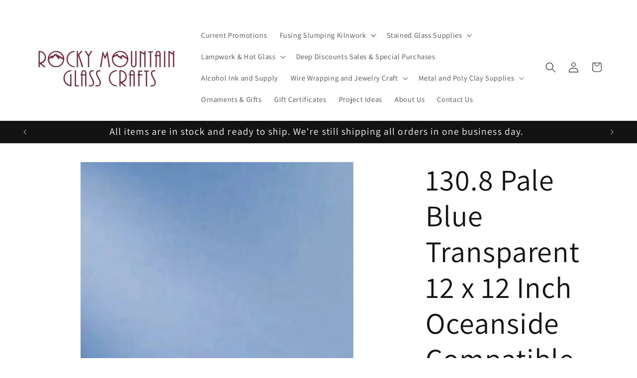

--- FILE ---
content_type: text/html; charset=utf-8
request_url: https://rockymountainglasscrafts.com/products/130-8-pale-blue-transparent-12-x-12-inch-spectrum-system-96-sheet-glass-3mm
body_size: 34830
content:
<!doctype html>
<html class="js" lang="en">
  <head>
    <meta charset="utf-8">
    <meta http-equiv="X-UA-Compatible" content="IE=edge">
    <meta name="viewport" content="width=device-width,initial-scale=1">
    <meta name="theme-color" content="">
    <link rel="canonical" href="https://rockymountainglasscrafts.com/products/130-8-pale-blue-transparent-12-x-12-inch-spectrum-system-96-sheet-glass-3mm"><link rel="icon" type="image/png" href="//rockymountainglasscrafts.com/cdn/shop/files/luckyhydrangea3-removebg-preview.jpg?crop=center&height=32&v=1728216611&width=32"><link rel="preconnect" href="https://fonts.shopifycdn.com" crossorigin><title>
      130.8 Pale Blue Transparent 12 x 12 Inch Oceanside Compatible 96 COE S
 &ndash; Rocky Mountain Glass Crafts</title>

    
      <meta name="description" content="Click here to read our Safe Shipping Policies.  There is a strict 4 sheet minimum purchase on 12 x 12 inch sheet glass. Orders for less than 4 sheets are refunded. This is first quality 96 COE FUSING glass from Oceanside Glass &amp;amp; Tile.  Size: Approximately 12 x 12 inches and about 3mm thick. Due to the manufacturing">
    

    

<meta property="og:site_name" content="Rocky Mountain Glass Crafts">
<meta property="og:url" content="https://rockymountainglasscrafts.com/products/130-8-pale-blue-transparent-12-x-12-inch-spectrum-system-96-sheet-glass-3mm">
<meta property="og:title" content="130.8 Pale Blue Transparent 12 x 12 Inch Oceanside Compatible 96 COE S">
<meta property="og:type" content="product">
<meta property="og:description" content="Click here to read our Safe Shipping Policies.  There is a strict 4 sheet minimum purchase on 12 x 12 inch sheet glass. Orders for less than 4 sheets are refunded. This is first quality 96 COE FUSING glass from Oceanside Glass &amp;amp; Tile.  Size: Approximately 12 x 12 inches and about 3mm thick. Due to the manufacturing"><meta property="og:image" content="http://rockymountainglasscrafts.com/cdn/shop/products/130.8.jpg?v=1528218968">
  <meta property="og:image:secure_url" content="https://rockymountainglasscrafts.com/cdn/shop/products/130.8.jpg?v=1528218968">
  <meta property="og:image:width" content="1200">
  <meta property="og:image:height" content="1200"><meta property="og:price:amount" content="20.52">
  <meta property="og:price:currency" content="USD"><meta name="twitter:card" content="summary_large_image">
<meta name="twitter:title" content="130.8 Pale Blue Transparent 12 x 12 Inch Oceanside Compatible 96 COE S">
<meta name="twitter:description" content="Click here to read our Safe Shipping Policies.  There is a strict 4 sheet minimum purchase on 12 x 12 inch sheet glass. Orders for less than 4 sheets are refunded. This is first quality 96 COE FUSING glass from Oceanside Glass &amp;amp; Tile.  Size: Approximately 12 x 12 inches and about 3mm thick. Due to the manufacturing">


    <script src="//rockymountainglasscrafts.com/cdn/shop/t/13/assets/constants.js?v=132983761750457495441728735674" defer="defer"></script>
    <script src="//rockymountainglasscrafts.com/cdn/shop/t/13/assets/pubsub.js?v=158357773527763999511728735674" defer="defer"></script>
    <script src="//rockymountainglasscrafts.com/cdn/shop/t/13/assets/global.js?v=81934049430907753271728739432" defer="defer"></script>
    <script src="//rockymountainglasscrafts.com/cdn/shop/t/13/assets/details-disclosure.js?v=13653116266235556501728735674" defer="defer"></script>
    <script src="//rockymountainglasscrafts.com/cdn/shop/t/13/assets/details-modal.js?v=25581673532751508451728735674" defer="defer"></script>
    <script src="//rockymountainglasscrafts.com/cdn/shop/t/13/assets/search-form.js?v=133129549252120666541728735674" defer="defer"></script><script src="//rockymountainglasscrafts.com/cdn/shop/t/13/assets/animations.js?v=88693664871331136111728735674" defer="defer"></script><script>window.performance && window.performance.mark && window.performance.mark('shopify.content_for_header.start');</script><meta id="shopify-digital-wallet" name="shopify-digital-wallet" content="/10599550/digital_wallets/dialog">
<meta name="shopify-checkout-api-token" content="1d3c8afb0f41f21a17a8d302268629f3">
<meta id="in-context-paypal-metadata" data-shop-id="10599550" data-venmo-supported="false" data-environment="production" data-locale="en_US" data-paypal-v4="true" data-currency="USD">
<link rel="alternate" type="application/json+oembed" href="https://rockymountainglasscrafts.com/products/130-8-pale-blue-transparent-12-x-12-inch-spectrum-system-96-sheet-glass-3mm.oembed">
<script async="async" src="/checkouts/internal/preloads.js?locale=en-US"></script>
<script id="apple-pay-shop-capabilities" type="application/json">{"shopId":10599550,"countryCode":"US","currencyCode":"USD","merchantCapabilities":["supports3DS"],"merchantId":"gid:\/\/shopify\/Shop\/10599550","merchantName":"Rocky Mountain Glass Crafts","requiredBillingContactFields":["postalAddress","email"],"requiredShippingContactFields":["postalAddress","email"],"shippingType":"shipping","supportedNetworks":["visa","masterCard","discover","elo","jcb"],"total":{"type":"pending","label":"Rocky Mountain Glass Crafts","amount":"1.00"},"shopifyPaymentsEnabled":true,"supportsSubscriptions":true}</script>
<script id="shopify-features" type="application/json">{"accessToken":"1d3c8afb0f41f21a17a8d302268629f3","betas":["rich-media-storefront-analytics"],"domain":"rockymountainglasscrafts.com","predictiveSearch":true,"shopId":10599550,"locale":"en"}</script>
<script>var Shopify = Shopify || {};
Shopify.shop = "handworks-studio.myshopify.com";
Shopify.locale = "en";
Shopify.currency = {"active":"USD","rate":"1.0"};
Shopify.country = "US";
Shopify.theme = {"name":"Copy of Updated copy of TESTDawn","id":171791581481,"schema_name":"Dawn","schema_version":"15.2.0","theme_store_id":887,"role":"main"};
Shopify.theme.handle = "null";
Shopify.theme.style = {"id":null,"handle":null};
Shopify.cdnHost = "rockymountainglasscrafts.com/cdn";
Shopify.routes = Shopify.routes || {};
Shopify.routes.root = "/";</script>
<script type="module">!function(o){(o.Shopify=o.Shopify||{}).modules=!0}(window);</script>
<script>!function(o){function n(){var o=[];function n(){o.push(Array.prototype.slice.apply(arguments))}return n.q=o,n}var t=o.Shopify=o.Shopify||{};t.loadFeatures=n(),t.autoloadFeatures=n()}(window);</script>
<script id="shop-js-analytics" type="application/json">{"pageType":"product"}</script>
<script defer="defer" async type="module" src="//rockymountainglasscrafts.com/cdn/shopifycloud/shop-js/modules/v2/client.init-shop-cart-sync_C5BV16lS.en.esm.js"></script>
<script defer="defer" async type="module" src="//rockymountainglasscrafts.com/cdn/shopifycloud/shop-js/modules/v2/chunk.common_CygWptCX.esm.js"></script>
<script type="module">
  await import("//rockymountainglasscrafts.com/cdn/shopifycloud/shop-js/modules/v2/client.init-shop-cart-sync_C5BV16lS.en.esm.js");
await import("//rockymountainglasscrafts.com/cdn/shopifycloud/shop-js/modules/v2/chunk.common_CygWptCX.esm.js");

  window.Shopify.SignInWithShop?.initShopCartSync?.({"fedCMEnabled":true,"windoidEnabled":true});

</script>
<script id="__st">var __st={"a":10599550,"offset":-25200,"reqid":"a2fc7da9-05b0-4e3a-8579-31b1a196a1a0-1768742424","pageurl":"rockymountainglasscrafts.com\/products\/130-8-pale-blue-transparent-12-x-12-inch-spectrum-system-96-sheet-glass-3mm","u":"d3b3a3cf7c34","p":"product","rtyp":"product","rid":771111682151};</script>
<script>window.ShopifyPaypalV4VisibilityTracking = true;</script>
<script id="captcha-bootstrap">!function(){'use strict';const t='contact',e='account',n='new_comment',o=[[t,t],['blogs',n],['comments',n],[t,'customer']],c=[[e,'customer_login'],[e,'guest_login'],[e,'recover_customer_password'],[e,'create_customer']],r=t=>t.map((([t,e])=>`form[action*='/${t}']:not([data-nocaptcha='true']) input[name='form_type'][value='${e}']`)).join(','),a=t=>()=>t?[...document.querySelectorAll(t)].map((t=>t.form)):[];function s(){const t=[...o],e=r(t);return a(e)}const i='password',u='form_key',d=['recaptcha-v3-token','g-recaptcha-response','h-captcha-response',i],f=()=>{try{return window.sessionStorage}catch{return}},m='__shopify_v',_=t=>t.elements[u];function p(t,e,n=!1){try{const o=window.sessionStorage,c=JSON.parse(o.getItem(e)),{data:r}=function(t){const{data:e,action:n}=t;return t[m]||n?{data:e,action:n}:{data:t,action:n}}(c);for(const[e,n]of Object.entries(r))t.elements[e]&&(t.elements[e].value=n);n&&o.removeItem(e)}catch(o){console.error('form repopulation failed',{error:o})}}const l='form_type',E='cptcha';function T(t){t.dataset[E]=!0}const w=window,h=w.document,L='Shopify',v='ce_forms',y='captcha';let A=!1;((t,e)=>{const n=(g='f06e6c50-85a8-45c8-87d0-21a2b65856fe',I='https://cdn.shopify.com/shopifycloud/storefront-forms-hcaptcha/ce_storefront_forms_captcha_hcaptcha.v1.5.2.iife.js',D={infoText:'Protected by hCaptcha',privacyText:'Privacy',termsText:'Terms'},(t,e,n)=>{const o=w[L][v],c=o.bindForm;if(c)return c(t,g,e,D).then(n);var r;o.q.push([[t,g,e,D],n]),r=I,A||(h.body.append(Object.assign(h.createElement('script'),{id:'captcha-provider',async:!0,src:r})),A=!0)});var g,I,D;w[L]=w[L]||{},w[L][v]=w[L][v]||{},w[L][v].q=[],w[L][y]=w[L][y]||{},w[L][y].protect=function(t,e){n(t,void 0,e),T(t)},Object.freeze(w[L][y]),function(t,e,n,w,h,L){const[v,y,A,g]=function(t,e,n){const i=e?o:[],u=t?c:[],d=[...i,...u],f=r(d),m=r(i),_=r(d.filter((([t,e])=>n.includes(e))));return[a(f),a(m),a(_),s()]}(w,h,L),I=t=>{const e=t.target;return e instanceof HTMLFormElement?e:e&&e.form},D=t=>v().includes(t);t.addEventListener('submit',(t=>{const e=I(t);if(!e)return;const n=D(e)&&!e.dataset.hcaptchaBound&&!e.dataset.recaptchaBound,o=_(e),c=g().includes(e)&&(!o||!o.value);(n||c)&&t.preventDefault(),c&&!n&&(function(t){try{if(!f())return;!function(t){const e=f();if(!e)return;const n=_(t);if(!n)return;const o=n.value;o&&e.removeItem(o)}(t);const e=Array.from(Array(32),(()=>Math.random().toString(36)[2])).join('');!function(t,e){_(t)||t.append(Object.assign(document.createElement('input'),{type:'hidden',name:u})),t.elements[u].value=e}(t,e),function(t,e){const n=f();if(!n)return;const o=[...t.querySelectorAll(`input[type='${i}']`)].map((({name:t})=>t)),c=[...d,...o],r={};for(const[a,s]of new FormData(t).entries())c.includes(a)||(r[a]=s);n.setItem(e,JSON.stringify({[m]:1,action:t.action,data:r}))}(t,e)}catch(e){console.error('failed to persist form',e)}}(e),e.submit())}));const S=(t,e)=>{t&&!t.dataset[E]&&(n(t,e.some((e=>e===t))),T(t))};for(const o of['focusin','change'])t.addEventListener(o,(t=>{const e=I(t);D(e)&&S(e,y())}));const B=e.get('form_key'),M=e.get(l),P=B&&M;t.addEventListener('DOMContentLoaded',(()=>{const t=y();if(P)for(const e of t)e.elements[l].value===M&&p(e,B);[...new Set([...A(),...v().filter((t=>'true'===t.dataset.shopifyCaptcha))])].forEach((e=>S(e,t)))}))}(h,new URLSearchParams(w.location.search),n,t,e,['guest_login'])})(!0,!0)}();</script>
<script integrity="sha256-4kQ18oKyAcykRKYeNunJcIwy7WH5gtpwJnB7kiuLZ1E=" data-source-attribution="shopify.loadfeatures" defer="defer" src="//rockymountainglasscrafts.com/cdn/shopifycloud/storefront/assets/storefront/load_feature-a0a9edcb.js" crossorigin="anonymous"></script>
<script data-source-attribution="shopify.dynamic_checkout.dynamic.init">var Shopify=Shopify||{};Shopify.PaymentButton=Shopify.PaymentButton||{isStorefrontPortableWallets:!0,init:function(){window.Shopify.PaymentButton.init=function(){};var t=document.createElement("script");t.src="https://rockymountainglasscrafts.com/cdn/shopifycloud/portable-wallets/latest/portable-wallets.en.js",t.type="module",document.head.appendChild(t)}};
</script>
<script data-source-attribution="shopify.dynamic_checkout.buyer_consent">
  function portableWalletsHideBuyerConsent(e){var t=document.getElementById("shopify-buyer-consent"),n=document.getElementById("shopify-subscription-policy-button");t&&n&&(t.classList.add("hidden"),t.setAttribute("aria-hidden","true"),n.removeEventListener("click",e))}function portableWalletsShowBuyerConsent(e){var t=document.getElementById("shopify-buyer-consent"),n=document.getElementById("shopify-subscription-policy-button");t&&n&&(t.classList.remove("hidden"),t.removeAttribute("aria-hidden"),n.addEventListener("click",e))}window.Shopify?.PaymentButton&&(window.Shopify.PaymentButton.hideBuyerConsent=portableWalletsHideBuyerConsent,window.Shopify.PaymentButton.showBuyerConsent=portableWalletsShowBuyerConsent);
</script>
<script>
  function portableWalletsCleanup(e){e&&e.src&&console.error("Failed to load portable wallets script "+e.src);var t=document.querySelectorAll("shopify-accelerated-checkout .shopify-payment-button__skeleton, shopify-accelerated-checkout-cart .wallet-cart-button__skeleton"),e=document.getElementById("shopify-buyer-consent");for(let e=0;e<t.length;e++)t[e].remove();e&&e.remove()}function portableWalletsNotLoadedAsModule(e){e instanceof ErrorEvent&&"string"==typeof e.message&&e.message.includes("import.meta")&&"string"==typeof e.filename&&e.filename.includes("portable-wallets")&&(window.removeEventListener("error",portableWalletsNotLoadedAsModule),window.Shopify.PaymentButton.failedToLoad=e,"loading"===document.readyState?document.addEventListener("DOMContentLoaded",window.Shopify.PaymentButton.init):window.Shopify.PaymentButton.init())}window.addEventListener("error",portableWalletsNotLoadedAsModule);
</script>

<script type="module" src="https://rockymountainglasscrafts.com/cdn/shopifycloud/portable-wallets/latest/portable-wallets.en.js" onError="portableWalletsCleanup(this)" crossorigin="anonymous"></script>
<script nomodule>
  document.addEventListener("DOMContentLoaded", portableWalletsCleanup);
</script>

<link id="shopify-accelerated-checkout-styles" rel="stylesheet" media="screen" href="https://rockymountainglasscrafts.com/cdn/shopifycloud/portable-wallets/latest/accelerated-checkout-backwards-compat.css" crossorigin="anonymous">
<style id="shopify-accelerated-checkout-cart">
        #shopify-buyer-consent {
  margin-top: 1em;
  display: inline-block;
  width: 100%;
}

#shopify-buyer-consent.hidden {
  display: none;
}

#shopify-subscription-policy-button {
  background: none;
  border: none;
  padding: 0;
  text-decoration: underline;
  font-size: inherit;
  cursor: pointer;
}

#shopify-subscription-policy-button::before {
  box-shadow: none;
}

      </style>
<script id="sections-script" data-sections="header" defer="defer" src="//rockymountainglasscrafts.com/cdn/shop/t/13/compiled_assets/scripts.js?21070"></script>
<script>window.performance && window.performance.mark && window.performance.mark('shopify.content_for_header.end');</script>


    <style data-shopify>
      @font-face {
  font-family: Assistant;
  font-weight: 400;
  font-style: normal;
  font-display: swap;
  src: url("//rockymountainglasscrafts.com/cdn/fonts/assistant/assistant_n4.9120912a469cad1cc292572851508ca49d12e768.woff2") format("woff2"),
       url("//rockymountainglasscrafts.com/cdn/fonts/assistant/assistant_n4.6e9875ce64e0fefcd3f4446b7ec9036b3ddd2985.woff") format("woff");
}

      @font-face {
  font-family: Assistant;
  font-weight: 700;
  font-style: normal;
  font-display: swap;
  src: url("//rockymountainglasscrafts.com/cdn/fonts/assistant/assistant_n7.bf44452348ec8b8efa3aa3068825305886b1c83c.woff2") format("woff2"),
       url("//rockymountainglasscrafts.com/cdn/fonts/assistant/assistant_n7.0c887fee83f6b3bda822f1150b912c72da0f7b64.woff") format("woff");
}

      
      
      @font-face {
  font-family: Assistant;
  font-weight: 400;
  font-style: normal;
  font-display: swap;
  src: url("//rockymountainglasscrafts.com/cdn/fonts/assistant/assistant_n4.9120912a469cad1cc292572851508ca49d12e768.woff2") format("woff2"),
       url("//rockymountainglasscrafts.com/cdn/fonts/assistant/assistant_n4.6e9875ce64e0fefcd3f4446b7ec9036b3ddd2985.woff") format("woff");
}


      
        :root,
        .color-background-1 {
          --color-background: 255,255,255;
        
          --gradient-background: #ffffff;
        

        

        --color-foreground: 18,18,18;
        --color-background-contrast: 191,191,191;
        --color-shadow: 18,18,18;
        --color-button: 18,18,18;
        --color-button-text: 255,255,255;
        --color-secondary-button: 255,255,255;
        --color-secondary-button-text: 18,18,18;
        --color-link: 18,18,18;
        --color-badge-foreground: 18,18,18;
        --color-badge-background: 255,255,255;
        --color-badge-border: 18,18,18;
        --payment-terms-background-color: rgb(255 255 255);
      }
      
        
        .color-background-2 {
          --color-background: 243,243,243;
        
          --gradient-background: #f3f3f3;
        

        

        --color-foreground: 18,18,18;
        --color-background-contrast: 179,179,179;
        --color-shadow: 18,18,18;
        --color-button: 18,18,18;
        --color-button-text: 243,243,243;
        --color-secondary-button: 243,243,243;
        --color-secondary-button-text: 18,18,18;
        --color-link: 18,18,18;
        --color-badge-foreground: 18,18,18;
        --color-badge-background: 243,243,243;
        --color-badge-border: 18,18,18;
        --payment-terms-background-color: rgb(243 243 243);
      }
      
        
        .color-inverse {
          --color-background: 36,40,51;
        
          --gradient-background: #242833;
        

        

        --color-foreground: 255,255,255;
        --color-background-contrast: 47,52,66;
        --color-shadow: 18,18,18;
        --color-button: 255,255,255;
        --color-button-text: 0,0,0;
        --color-secondary-button: 36,40,51;
        --color-secondary-button-text: 255,255,255;
        --color-link: 255,255,255;
        --color-badge-foreground: 255,255,255;
        --color-badge-background: 36,40,51;
        --color-badge-border: 255,255,255;
        --payment-terms-background-color: rgb(36 40 51);
      }
      
        
        .color-accent-1 {
          --color-background: 18,18,18;
        
          --gradient-background: #121212;
        

        

        --color-foreground: 255,255,255;
        --color-background-contrast: 146,146,146;
        --color-shadow: 18,18,18;
        --color-button: 255,255,255;
        --color-button-text: 18,18,18;
        --color-secondary-button: 18,18,18;
        --color-secondary-button-text: 255,255,255;
        --color-link: 255,255,255;
        --color-badge-foreground: 255,255,255;
        --color-badge-background: 18,18,18;
        --color-badge-border: 255,255,255;
        --payment-terms-background-color: rgb(18 18 18);
      }
      
        
        .color-accent-2 {
          --color-background: 51,79,180;
        
          --gradient-background: #334fb4;
        

        

        --color-foreground: 255,255,255;
        --color-background-contrast: 23,35,81;
        --color-shadow: 18,18,18;
        --color-button: 255,255,255;
        --color-button-text: 51,79,180;
        --color-secondary-button: 51,79,180;
        --color-secondary-button-text: 255,255,255;
        --color-link: 255,255,255;
        --color-badge-foreground: 255,255,255;
        --color-badge-background: 51,79,180;
        --color-badge-border: 255,255,255;
        --payment-terms-background-color: rgb(51 79 180);
      }
      

      body, .color-background-1, .color-background-2, .color-inverse, .color-accent-1, .color-accent-2 {
        color: rgba(var(--color-foreground), 0.75);
        background-color: rgb(var(--color-background));
      }

      :root {
        --font-body-family: Assistant, sans-serif;
        --font-body-style: normal;
        --font-body-weight: 400;
        --font-body-weight-bold: 700;

        --font-heading-family: Assistant, sans-serif;
        --font-heading-style: normal;
        --font-heading-weight: 400;

        --font-body-scale: 1.05;
        --font-heading-scale: 1.4285714285714286;

        --media-padding: px;
        --media-border-opacity: 0.05;
        --media-border-width: 1px;
        --media-radius: 0px;
        --media-shadow-opacity: 0.0;
        --media-shadow-horizontal-offset: 0px;
        --media-shadow-vertical-offset: 4px;
        --media-shadow-blur-radius: 5px;
        --media-shadow-visible: 0;

        --page-width: 120rem;
        --page-width-margin: 0rem;

        --product-card-image-padding: 0.0rem;
        --product-card-corner-radius: 0.0rem;
        --product-card-text-alignment: left;
        --product-card-border-width: 0.0rem;
        --product-card-border-opacity: 0.1;
        --product-card-shadow-opacity: 0.0;
        --product-card-shadow-visible: 0;
        --product-card-shadow-horizontal-offset: 0.0rem;
        --product-card-shadow-vertical-offset: 0.4rem;
        --product-card-shadow-blur-radius: 0.5rem;

        --collection-card-image-padding: 0.0rem;
        --collection-card-corner-radius: 0.0rem;
        --collection-card-text-alignment: left;
        --collection-card-border-width: 0.0rem;
        --collection-card-border-opacity: 0.1;
        --collection-card-shadow-opacity: 0.0;
        --collection-card-shadow-visible: 0;
        --collection-card-shadow-horizontal-offset: 0.0rem;
        --collection-card-shadow-vertical-offset: 0.4rem;
        --collection-card-shadow-blur-radius: 0.5rem;

        --blog-card-image-padding: 0.0rem;
        --blog-card-corner-radius: 0.0rem;
        --blog-card-text-alignment: left;
        --blog-card-border-width: 0.0rem;
        --blog-card-border-opacity: 0.1;
        --blog-card-shadow-opacity: 0.0;
        --blog-card-shadow-visible: 0;
        --blog-card-shadow-horizontal-offset: 0.0rem;
        --blog-card-shadow-vertical-offset: 0.4rem;
        --blog-card-shadow-blur-radius: 0.5rem;

        --badge-corner-radius: 4.0rem;

        --popup-border-width: 1px;
        --popup-border-opacity: 0.1;
        --popup-corner-radius: 0px;
        --popup-shadow-opacity: 0.05;
        --popup-shadow-horizontal-offset: 0px;
        --popup-shadow-vertical-offset: 4px;
        --popup-shadow-blur-radius: 5px;

        --drawer-border-width: 1px;
        --drawer-border-opacity: 0.1;
        --drawer-shadow-opacity: 0.0;
        --drawer-shadow-horizontal-offset: 0px;
        --drawer-shadow-vertical-offset: 4px;
        --drawer-shadow-blur-radius: 5px;

        --spacing-sections-desktop: 0px;
        --spacing-sections-mobile: 0px;

        --grid-desktop-vertical-spacing: 8px;
        --grid-desktop-horizontal-spacing: 8px;
        --grid-mobile-vertical-spacing: 4px;
        --grid-mobile-horizontal-spacing: 4px;

        --text-boxes-border-opacity: 0.1;
        --text-boxes-border-width: 0px;
        --text-boxes-radius: 0px;
        --text-boxes-shadow-opacity: 0.0;
        --text-boxes-shadow-visible: 0;
        --text-boxes-shadow-horizontal-offset: 0px;
        --text-boxes-shadow-vertical-offset: 4px;
        --text-boxes-shadow-blur-radius: 5px;

        --buttons-radius: 0px;
        --buttons-radius-outset: 0px;
        --buttons-border-width: 1px;
        --buttons-border-opacity: 1.0;
        --buttons-shadow-opacity: 0.0;
        --buttons-shadow-visible: 0;
        --buttons-shadow-horizontal-offset: 0px;
        --buttons-shadow-vertical-offset: 4px;
        --buttons-shadow-blur-radius: 5px;
        --buttons-border-offset: 0px;

        --inputs-radius: 0px;
        --inputs-border-width: 1px;
        --inputs-border-opacity: 0.55;
        --inputs-shadow-opacity: 0.0;
        --inputs-shadow-horizontal-offset: 0px;
        --inputs-margin-offset: 0px;
        --inputs-shadow-vertical-offset: 4px;
        --inputs-shadow-blur-radius: 5px;
        --inputs-radius-outset: 0px;

        --variant-pills-radius: 40px;
        --variant-pills-border-width: 1px;
        --variant-pills-border-opacity: 0.55;
        --variant-pills-shadow-opacity: 0.0;
        --variant-pills-shadow-horizontal-offset: 0px;
        --variant-pills-shadow-vertical-offset: 4px;
        --variant-pills-shadow-blur-radius: 5px;
      }

      *,
      *::before,
      *::after {
        box-sizing: inherit;
      }

      html {
        box-sizing: border-box;
        font-size: calc(var(--font-body-scale) * 62.5%);
        height: 100%;
      }

      body {
        display: grid;
        grid-template-rows: auto auto 1fr auto;
        grid-template-columns: 100%;
        min-height: 100%;
        margin: 0;
        font-size: 1.5rem;
        letter-spacing: 0.06rem;
        line-height: calc(1 + 0.8 / var(--font-body-scale));
        font-family: var(--font-body-family);
        font-style: var(--font-body-style);
        font-weight: var(--font-body-weight);
      }

      @media screen and (min-width: 750px) {
        body {
          font-size: 1.6rem;
        }
      }
    </style>

    <link href="//rockymountainglasscrafts.com/cdn/shop/t/13/assets/base.css?v=159841507637079171801728735674" rel="stylesheet" type="text/css" media="all" />
    <link rel="stylesheet" href="//rockymountainglasscrafts.com/cdn/shop/t/13/assets/component-cart-items.css?v=123238115697927560811728735674" media="print" onload="this.media='all'">
      <link rel="preload" as="font" href="//rockymountainglasscrafts.com/cdn/fonts/assistant/assistant_n4.9120912a469cad1cc292572851508ca49d12e768.woff2" type="font/woff2" crossorigin>
      

      <link rel="preload" as="font" href="//rockymountainglasscrafts.com/cdn/fonts/assistant/assistant_n4.9120912a469cad1cc292572851508ca49d12e768.woff2" type="font/woff2" crossorigin>
      
<link
        rel="stylesheet"
        href="//rockymountainglasscrafts.com/cdn/shop/t/13/assets/component-predictive-search.css?v=118923337488134913561728735674"
        media="print"
        onload="this.media='all'"
      ><script>
      if (Shopify.designMode) {
        document.documentElement.classList.add('shopify-design-mode');
      }
    </script>
    
    <script> 
      var variantStock = {};
    </script>

     <script src="https://ajax.googleapis.com/ajax/libs/jquery/3.6.0/jquery.min.js"></script>
   <script src="//rockymountainglasscrafts.com/cdn/shop/t/13/assets/daa.js?v=116284899244144068071755267419" type="text/javascript"></script> 
<link href="//rockymountainglasscrafts.com/cdn/shop/t/13/assets/daa.css?v=142382331811367058541755267051" rel="stylesheet" type="text/css" media="all" />
   <script src="//rockymountainglasscrafts.com/cdn/shop/t/13/assets/dda.js?v=166181257176830456501732459602" type="text/javascript"></script> 
  <!-- BEGIN app block: shopify://apps/cbb-shipping-rates/blocks/app-embed-block/de9da91b-8d51-4359-81df-b8b0288464c7 --><script>
    window.codeblackbelt = window.codeblackbelt || {};
    window.codeblackbelt.shop = window.codeblackbelt.shop || 'handworks-studio.myshopify.com';
    </script><script src="//cdn.codeblackbelt.com/widgets/shipping-rates-calculator-plus/main.min.js?version=2026011806-0700" async></script>
<!-- END app block --><link href="https://monorail-edge.shopifysvc.com" rel="dns-prefetch">
<script>(function(){if ("sendBeacon" in navigator && "performance" in window) {try {var session_token_from_headers = performance.getEntriesByType('navigation')[0].serverTiming.find(x => x.name == '_s').description;} catch {var session_token_from_headers = undefined;}var session_cookie_matches = document.cookie.match(/_shopify_s=([^;]*)/);var session_token_from_cookie = session_cookie_matches && session_cookie_matches.length === 2 ? session_cookie_matches[1] : "";var session_token = session_token_from_headers || session_token_from_cookie || "";function handle_abandonment_event(e) {var entries = performance.getEntries().filter(function(entry) {return /monorail-edge.shopifysvc.com/.test(entry.name);});if (!window.abandonment_tracked && entries.length === 0) {window.abandonment_tracked = true;var currentMs = Date.now();var navigation_start = performance.timing.navigationStart;var payload = {shop_id: 10599550,url: window.location.href,navigation_start,duration: currentMs - navigation_start,session_token,page_type: "product"};window.navigator.sendBeacon("https://monorail-edge.shopifysvc.com/v1/produce", JSON.stringify({schema_id: "online_store_buyer_site_abandonment/1.1",payload: payload,metadata: {event_created_at_ms: currentMs,event_sent_at_ms: currentMs}}));}}window.addEventListener('pagehide', handle_abandonment_event);}}());</script>
<script id="web-pixels-manager-setup">(function e(e,d,r,n,o){if(void 0===o&&(o={}),!Boolean(null===(a=null===(i=window.Shopify)||void 0===i?void 0:i.analytics)||void 0===a?void 0:a.replayQueue)){var i,a;window.Shopify=window.Shopify||{};var t=window.Shopify;t.analytics=t.analytics||{};var s=t.analytics;s.replayQueue=[],s.publish=function(e,d,r){return s.replayQueue.push([e,d,r]),!0};try{self.performance.mark("wpm:start")}catch(e){}var l=function(){var e={modern:/Edge?\/(1{2}[4-9]|1[2-9]\d|[2-9]\d{2}|\d{4,})\.\d+(\.\d+|)|Firefox\/(1{2}[4-9]|1[2-9]\d|[2-9]\d{2}|\d{4,})\.\d+(\.\d+|)|Chrom(ium|e)\/(9{2}|\d{3,})\.\d+(\.\d+|)|(Maci|X1{2}).+ Version\/(15\.\d+|(1[6-9]|[2-9]\d|\d{3,})\.\d+)([,.]\d+|)( \(\w+\)|)( Mobile\/\w+|) Safari\/|Chrome.+OPR\/(9{2}|\d{3,})\.\d+\.\d+|(CPU[ +]OS|iPhone[ +]OS|CPU[ +]iPhone|CPU IPhone OS|CPU iPad OS)[ +]+(15[._]\d+|(1[6-9]|[2-9]\d|\d{3,})[._]\d+)([._]\d+|)|Android:?[ /-](13[3-9]|1[4-9]\d|[2-9]\d{2}|\d{4,})(\.\d+|)(\.\d+|)|Android.+Firefox\/(13[5-9]|1[4-9]\d|[2-9]\d{2}|\d{4,})\.\d+(\.\d+|)|Android.+Chrom(ium|e)\/(13[3-9]|1[4-9]\d|[2-9]\d{2}|\d{4,})\.\d+(\.\d+|)|SamsungBrowser\/([2-9]\d|\d{3,})\.\d+/,legacy:/Edge?\/(1[6-9]|[2-9]\d|\d{3,})\.\d+(\.\d+|)|Firefox\/(5[4-9]|[6-9]\d|\d{3,})\.\d+(\.\d+|)|Chrom(ium|e)\/(5[1-9]|[6-9]\d|\d{3,})\.\d+(\.\d+|)([\d.]+$|.*Safari\/(?![\d.]+ Edge\/[\d.]+$))|(Maci|X1{2}).+ Version\/(10\.\d+|(1[1-9]|[2-9]\d|\d{3,})\.\d+)([,.]\d+|)( \(\w+\)|)( Mobile\/\w+|) Safari\/|Chrome.+OPR\/(3[89]|[4-9]\d|\d{3,})\.\d+\.\d+|(CPU[ +]OS|iPhone[ +]OS|CPU[ +]iPhone|CPU IPhone OS|CPU iPad OS)[ +]+(10[._]\d+|(1[1-9]|[2-9]\d|\d{3,})[._]\d+)([._]\d+|)|Android:?[ /-](13[3-9]|1[4-9]\d|[2-9]\d{2}|\d{4,})(\.\d+|)(\.\d+|)|Mobile Safari.+OPR\/([89]\d|\d{3,})\.\d+\.\d+|Android.+Firefox\/(13[5-9]|1[4-9]\d|[2-9]\d{2}|\d{4,})\.\d+(\.\d+|)|Android.+Chrom(ium|e)\/(13[3-9]|1[4-9]\d|[2-9]\d{2}|\d{4,})\.\d+(\.\d+|)|Android.+(UC? ?Browser|UCWEB|U3)[ /]?(15\.([5-9]|\d{2,})|(1[6-9]|[2-9]\d|\d{3,})\.\d+)\.\d+|SamsungBrowser\/(5\.\d+|([6-9]|\d{2,})\.\d+)|Android.+MQ{2}Browser\/(14(\.(9|\d{2,})|)|(1[5-9]|[2-9]\d|\d{3,})(\.\d+|))(\.\d+|)|K[Aa][Ii]OS\/(3\.\d+|([4-9]|\d{2,})\.\d+)(\.\d+|)/},d=e.modern,r=e.legacy,n=navigator.userAgent;return n.match(d)?"modern":n.match(r)?"legacy":"unknown"}(),u="modern"===l?"modern":"legacy",c=(null!=n?n:{modern:"",legacy:""})[u],f=function(e){return[e.baseUrl,"/wpm","/b",e.hashVersion,"modern"===e.buildTarget?"m":"l",".js"].join("")}({baseUrl:d,hashVersion:r,buildTarget:u}),m=function(e){var d=e.version,r=e.bundleTarget,n=e.surface,o=e.pageUrl,i=e.monorailEndpoint;return{emit:function(e){var a=e.status,t=e.errorMsg,s=(new Date).getTime(),l=JSON.stringify({metadata:{event_sent_at_ms:s},events:[{schema_id:"web_pixels_manager_load/3.1",payload:{version:d,bundle_target:r,page_url:o,status:a,surface:n,error_msg:t},metadata:{event_created_at_ms:s}}]});if(!i)return console&&console.warn&&console.warn("[Web Pixels Manager] No Monorail endpoint provided, skipping logging."),!1;try{return self.navigator.sendBeacon.bind(self.navigator)(i,l)}catch(e){}var u=new XMLHttpRequest;try{return u.open("POST",i,!0),u.setRequestHeader("Content-Type","text/plain"),u.send(l),!0}catch(e){return console&&console.warn&&console.warn("[Web Pixels Manager] Got an unhandled error while logging to Monorail."),!1}}}}({version:r,bundleTarget:l,surface:e.surface,pageUrl:self.location.href,monorailEndpoint:e.monorailEndpoint});try{o.browserTarget=l,function(e){var d=e.src,r=e.async,n=void 0===r||r,o=e.onload,i=e.onerror,a=e.sri,t=e.scriptDataAttributes,s=void 0===t?{}:t,l=document.createElement("script"),u=document.querySelector("head"),c=document.querySelector("body");if(l.async=n,l.src=d,a&&(l.integrity=a,l.crossOrigin="anonymous"),s)for(var f in s)if(Object.prototype.hasOwnProperty.call(s,f))try{l.dataset[f]=s[f]}catch(e){}if(o&&l.addEventListener("load",o),i&&l.addEventListener("error",i),u)u.appendChild(l);else{if(!c)throw new Error("Did not find a head or body element to append the script");c.appendChild(l)}}({src:f,async:!0,onload:function(){if(!function(){var e,d;return Boolean(null===(d=null===(e=window.Shopify)||void 0===e?void 0:e.analytics)||void 0===d?void 0:d.initialized)}()){var d=window.webPixelsManager.init(e)||void 0;if(d){var r=window.Shopify.analytics;r.replayQueue.forEach((function(e){var r=e[0],n=e[1],o=e[2];d.publishCustomEvent(r,n,o)})),r.replayQueue=[],r.publish=d.publishCustomEvent,r.visitor=d.visitor,r.initialized=!0}}},onerror:function(){return m.emit({status:"failed",errorMsg:"".concat(f," has failed to load")})},sri:function(e){var d=/^sha384-[A-Za-z0-9+/=]+$/;return"string"==typeof e&&d.test(e)}(c)?c:"",scriptDataAttributes:o}),m.emit({status:"loading"})}catch(e){m.emit({status:"failed",errorMsg:(null==e?void 0:e.message)||"Unknown error"})}}})({shopId: 10599550,storefrontBaseUrl: "https://rockymountainglasscrafts.com",extensionsBaseUrl: "https://extensions.shopifycdn.com/cdn/shopifycloud/web-pixels-manager",monorailEndpoint: "https://monorail-edge.shopifysvc.com/unstable/produce_batch",surface: "storefront-renderer",enabledBetaFlags: ["2dca8a86"],webPixelsConfigList: [{"id":"372113705","configuration":"{\"pixel_id\":\"1006905477204789\",\"pixel_type\":\"facebook_pixel\",\"metaapp_system_user_token\":\"-\"}","eventPayloadVersion":"v1","runtimeContext":"OPEN","scriptVersion":"ca16bc87fe92b6042fbaa3acc2fbdaa6","type":"APP","apiClientId":2329312,"privacyPurposes":["ANALYTICS","MARKETING","SALE_OF_DATA"],"dataSharingAdjustments":{"protectedCustomerApprovalScopes":["read_customer_address","read_customer_email","read_customer_name","read_customer_personal_data","read_customer_phone"]}},{"id":"shopify-app-pixel","configuration":"{}","eventPayloadVersion":"v1","runtimeContext":"STRICT","scriptVersion":"0450","apiClientId":"shopify-pixel","type":"APP","privacyPurposes":["ANALYTICS","MARKETING"]},{"id":"shopify-custom-pixel","eventPayloadVersion":"v1","runtimeContext":"LAX","scriptVersion":"0450","apiClientId":"shopify-pixel","type":"CUSTOM","privacyPurposes":["ANALYTICS","MARKETING"]}],isMerchantRequest: false,initData: {"shop":{"name":"Rocky Mountain Glass Crafts","paymentSettings":{"currencyCode":"USD"},"myshopifyDomain":"handworks-studio.myshopify.com","countryCode":"US","storefrontUrl":"https:\/\/rockymountainglasscrafts.com"},"customer":null,"cart":null,"checkout":null,"productVariants":[{"price":{"amount":20.52,"currencyCode":"USD"},"product":{"title":"130.8 Pale Blue Transparent 12 x 12 Inch Oceanside Compatible 96 COE Sheet Glass","vendor":"Oceanside Compatible","id":"771111682151","untranslatedTitle":"130.8 Pale Blue Transparent 12 x 12 Inch Oceanside Compatible 96 COE Sheet Glass","url":"\/products\/130-8-pale-blue-transparent-12-x-12-inch-spectrum-system-96-sheet-glass-3mm","type":"Fusing Supplies"},"id":"8270115733607","image":{"src":"\/\/rockymountainglasscrafts.com\/cdn\/shop\/products\/130.8.jpg?v=1528218968"},"sku":"SP SF130.8","title":"Default Title","untranslatedTitle":"Default Title"}],"purchasingCompany":null},},"https://rockymountainglasscrafts.com/cdn","fcfee988w5aeb613cpc8e4bc33m6693e112",{"modern":"","legacy":""},{"shopId":"10599550","storefrontBaseUrl":"https:\/\/rockymountainglasscrafts.com","extensionBaseUrl":"https:\/\/extensions.shopifycdn.com\/cdn\/shopifycloud\/web-pixels-manager","surface":"storefront-renderer","enabledBetaFlags":"[\"2dca8a86\"]","isMerchantRequest":"false","hashVersion":"fcfee988w5aeb613cpc8e4bc33m6693e112","publish":"custom","events":"[[\"page_viewed\",{}],[\"product_viewed\",{\"productVariant\":{\"price\":{\"amount\":20.52,\"currencyCode\":\"USD\"},\"product\":{\"title\":\"130.8 Pale Blue Transparent 12 x 12 Inch Oceanside Compatible 96 COE Sheet Glass\",\"vendor\":\"Oceanside Compatible\",\"id\":\"771111682151\",\"untranslatedTitle\":\"130.8 Pale Blue Transparent 12 x 12 Inch Oceanside Compatible 96 COE Sheet Glass\",\"url\":\"\/products\/130-8-pale-blue-transparent-12-x-12-inch-spectrum-system-96-sheet-glass-3mm\",\"type\":\"Fusing Supplies\"},\"id\":\"8270115733607\",\"image\":{\"src\":\"\/\/rockymountainglasscrafts.com\/cdn\/shop\/products\/130.8.jpg?v=1528218968\"},\"sku\":\"SP SF130.8\",\"title\":\"Default Title\",\"untranslatedTitle\":\"Default Title\"}}]]"});</script><script>
  window.ShopifyAnalytics = window.ShopifyAnalytics || {};
  window.ShopifyAnalytics.meta = window.ShopifyAnalytics.meta || {};
  window.ShopifyAnalytics.meta.currency = 'USD';
  var meta = {"product":{"id":771111682151,"gid":"gid:\/\/shopify\/Product\/771111682151","vendor":"Oceanside Compatible","type":"Fusing Supplies","handle":"130-8-pale-blue-transparent-12-x-12-inch-spectrum-system-96-sheet-glass-3mm","variants":[{"id":8270115733607,"price":2052,"name":"130.8 Pale Blue Transparent 12 x 12 Inch Oceanside Compatible 96 COE Sheet Glass","public_title":null,"sku":"SP SF130.8"}],"remote":false},"page":{"pageType":"product","resourceType":"product","resourceId":771111682151,"requestId":"a2fc7da9-05b0-4e3a-8579-31b1a196a1a0-1768742424"}};
  for (var attr in meta) {
    window.ShopifyAnalytics.meta[attr] = meta[attr];
  }
</script>
<script class="analytics">
  (function () {
    var customDocumentWrite = function(content) {
      var jquery = null;

      if (window.jQuery) {
        jquery = window.jQuery;
      } else if (window.Checkout && window.Checkout.$) {
        jquery = window.Checkout.$;
      }

      if (jquery) {
        jquery('body').append(content);
      }
    };

    var hasLoggedConversion = function(token) {
      if (token) {
        return document.cookie.indexOf('loggedConversion=' + token) !== -1;
      }
      return false;
    }

    var setCookieIfConversion = function(token) {
      if (token) {
        var twoMonthsFromNow = new Date(Date.now());
        twoMonthsFromNow.setMonth(twoMonthsFromNow.getMonth() + 2);

        document.cookie = 'loggedConversion=' + token + '; expires=' + twoMonthsFromNow;
      }
    }

    var trekkie = window.ShopifyAnalytics.lib = window.trekkie = window.trekkie || [];
    if (trekkie.integrations) {
      return;
    }
    trekkie.methods = [
      'identify',
      'page',
      'ready',
      'track',
      'trackForm',
      'trackLink'
    ];
    trekkie.factory = function(method) {
      return function() {
        var args = Array.prototype.slice.call(arguments);
        args.unshift(method);
        trekkie.push(args);
        return trekkie;
      };
    };
    for (var i = 0; i < trekkie.methods.length; i++) {
      var key = trekkie.methods[i];
      trekkie[key] = trekkie.factory(key);
    }
    trekkie.load = function(config) {
      trekkie.config = config || {};
      trekkie.config.initialDocumentCookie = document.cookie;
      var first = document.getElementsByTagName('script')[0];
      var script = document.createElement('script');
      script.type = 'text/javascript';
      script.onerror = function(e) {
        var scriptFallback = document.createElement('script');
        scriptFallback.type = 'text/javascript';
        scriptFallback.onerror = function(error) {
                var Monorail = {
      produce: function produce(monorailDomain, schemaId, payload) {
        var currentMs = new Date().getTime();
        var event = {
          schema_id: schemaId,
          payload: payload,
          metadata: {
            event_created_at_ms: currentMs,
            event_sent_at_ms: currentMs
          }
        };
        return Monorail.sendRequest("https://" + monorailDomain + "/v1/produce", JSON.stringify(event));
      },
      sendRequest: function sendRequest(endpointUrl, payload) {
        // Try the sendBeacon API
        if (window && window.navigator && typeof window.navigator.sendBeacon === 'function' && typeof window.Blob === 'function' && !Monorail.isIos12()) {
          var blobData = new window.Blob([payload], {
            type: 'text/plain'
          });

          if (window.navigator.sendBeacon(endpointUrl, blobData)) {
            return true;
          } // sendBeacon was not successful

        } // XHR beacon

        var xhr = new XMLHttpRequest();

        try {
          xhr.open('POST', endpointUrl);
          xhr.setRequestHeader('Content-Type', 'text/plain');
          xhr.send(payload);
        } catch (e) {
          console.log(e);
        }

        return false;
      },
      isIos12: function isIos12() {
        return window.navigator.userAgent.lastIndexOf('iPhone; CPU iPhone OS 12_') !== -1 || window.navigator.userAgent.lastIndexOf('iPad; CPU OS 12_') !== -1;
      }
    };
    Monorail.produce('monorail-edge.shopifysvc.com',
      'trekkie_storefront_load_errors/1.1',
      {shop_id: 10599550,
      theme_id: 171791581481,
      app_name: "storefront",
      context_url: window.location.href,
      source_url: "//rockymountainglasscrafts.com/cdn/s/trekkie.storefront.cd680fe47e6c39ca5d5df5f0a32d569bc48c0f27.min.js"});

        };
        scriptFallback.async = true;
        scriptFallback.src = '//rockymountainglasscrafts.com/cdn/s/trekkie.storefront.cd680fe47e6c39ca5d5df5f0a32d569bc48c0f27.min.js';
        first.parentNode.insertBefore(scriptFallback, first);
      };
      script.async = true;
      script.src = '//rockymountainglasscrafts.com/cdn/s/trekkie.storefront.cd680fe47e6c39ca5d5df5f0a32d569bc48c0f27.min.js';
      first.parentNode.insertBefore(script, first);
    };
    trekkie.load(
      {"Trekkie":{"appName":"storefront","development":false,"defaultAttributes":{"shopId":10599550,"isMerchantRequest":null,"themeId":171791581481,"themeCityHash":"17163448864255469185","contentLanguage":"en","currency":"USD","eventMetadataId":"48f1750b-1844-48de-af55-a9c45553b9cb"},"isServerSideCookieWritingEnabled":true,"monorailRegion":"shop_domain","enabledBetaFlags":["65f19447"]},"Session Attribution":{},"S2S":{"facebookCapiEnabled":true,"source":"trekkie-storefront-renderer","apiClientId":580111}}
    );

    var loaded = false;
    trekkie.ready(function() {
      if (loaded) return;
      loaded = true;

      window.ShopifyAnalytics.lib = window.trekkie;

      var originalDocumentWrite = document.write;
      document.write = customDocumentWrite;
      try { window.ShopifyAnalytics.merchantGoogleAnalytics.call(this); } catch(error) {};
      document.write = originalDocumentWrite;

      window.ShopifyAnalytics.lib.page(null,{"pageType":"product","resourceType":"product","resourceId":771111682151,"requestId":"a2fc7da9-05b0-4e3a-8579-31b1a196a1a0-1768742424","shopifyEmitted":true});

      var match = window.location.pathname.match(/checkouts\/(.+)\/(thank_you|post_purchase)/)
      var token = match? match[1]: undefined;
      if (!hasLoggedConversion(token)) {
        setCookieIfConversion(token);
        window.ShopifyAnalytics.lib.track("Viewed Product",{"currency":"USD","variantId":8270115733607,"productId":771111682151,"productGid":"gid:\/\/shopify\/Product\/771111682151","name":"130.8 Pale Blue Transparent 12 x 12 Inch Oceanside Compatible 96 COE Sheet Glass","price":"20.52","sku":"SP SF130.8","brand":"Oceanside Compatible","variant":null,"category":"Fusing Supplies","nonInteraction":true,"remote":false},undefined,undefined,{"shopifyEmitted":true});
      window.ShopifyAnalytics.lib.track("monorail:\/\/trekkie_storefront_viewed_product\/1.1",{"currency":"USD","variantId":8270115733607,"productId":771111682151,"productGid":"gid:\/\/shopify\/Product\/771111682151","name":"130.8 Pale Blue Transparent 12 x 12 Inch Oceanside Compatible 96 COE Sheet Glass","price":"20.52","sku":"SP SF130.8","brand":"Oceanside Compatible","variant":null,"category":"Fusing Supplies","nonInteraction":true,"remote":false,"referer":"https:\/\/rockymountainglasscrafts.com\/products\/130-8-pale-blue-transparent-12-x-12-inch-spectrum-system-96-sheet-glass-3mm"});
      }
    });


        var eventsListenerScript = document.createElement('script');
        eventsListenerScript.async = true;
        eventsListenerScript.src = "//rockymountainglasscrafts.com/cdn/shopifycloud/storefront/assets/shop_events_listener-3da45d37.js";
        document.getElementsByTagName('head')[0].appendChild(eventsListenerScript);

})();</script>
<script
  defer
  src="https://rockymountainglasscrafts.com/cdn/shopifycloud/perf-kit/shopify-perf-kit-3.0.4.min.js"
  data-application="storefront-renderer"
  data-shop-id="10599550"
  data-render-region="gcp-us-central1"
  data-page-type="product"
  data-theme-instance-id="171791581481"
  data-theme-name="Dawn"
  data-theme-version="15.2.0"
  data-monorail-region="shop_domain"
  data-resource-timing-sampling-rate="10"
  data-shs="true"
  data-shs-beacon="true"
  data-shs-export-with-fetch="true"
  data-shs-logs-sample-rate="1"
  data-shs-beacon-endpoint="https://rockymountainglasscrafts.com/api/collect"
></script>
</head>

  <body class="gradient">
    <a class="skip-to-content-link button visually-hidden" href="#MainContent">
      Skip to content
    </a><!-- BEGIN sections: header-group -->
<div id="shopify-section-sections--23397243388201__header" class="shopify-section shopify-section-group-header-group section-header"><link rel="stylesheet" href="//rockymountainglasscrafts.com/cdn/shop/t/13/assets/component-list-menu.css?v=151968516119678728991728735674" media="print" onload="this.media='all'">
<link rel="stylesheet" href="//rockymountainglasscrafts.com/cdn/shop/t/13/assets/component-search.css?v=165164710990765432851728735674" media="print" onload="this.media='all'">
<link rel="stylesheet" href="//rockymountainglasscrafts.com/cdn/shop/t/13/assets/component-menu-drawer.css?v=147478906057189667651728735674" media="print" onload="this.media='all'">
<link rel="stylesheet" href="//rockymountainglasscrafts.com/cdn/shop/t/13/assets/component-cart-notification.css?v=54116361853792938221728735674" media="print" onload="this.media='all'"><link rel="stylesheet" href="//rockymountainglasscrafts.com/cdn/shop/t/13/assets/component-price.css?v=70172745017360139101728735674" media="print" onload="this.media='all'"><style>
  header-drawer {
    justify-self: start;
    margin-left: -1.2rem;
  }@media screen and (min-width: 990px) {
      header-drawer {
        display: none;
      }
    }.menu-drawer-container {
    display: flex;
  }

  .list-menu {
    list-style: none;
    padding: 0;
    margin: 0;
  }

  .list-menu--inline {
    display: inline-flex;
    flex-wrap: wrap;
  }

  summary.list-menu__item {
    padding-right: 2.7rem;
  }

  .list-menu__item {
    display: flex;
    align-items: center;
    line-height: calc(1 + 0.3 / var(--font-body-scale));
  }

  .list-menu__item--link {
    text-decoration: none;
    padding-bottom: 1rem;
    padding-top: 1rem;
    line-height: calc(1 + 0.8 / var(--font-body-scale));
  }

  @media screen and (min-width: 750px) {
    .list-menu__item--link {
      padding-bottom: 0.5rem;
      padding-top: 0.5rem;
    }
  }
</style><style data-shopify>.header {
    padding: 10px 3rem 10px 3rem;
  }

  .section-header {
    position: sticky; /* This is for fixing a Safari z-index issue. PR #2147 */
    margin-bottom: 0px;
  }

  @media screen and (min-width: 750px) {
    .section-header {
      margin-bottom: 0px;
    }
  }

  @media screen and (min-width: 990px) {
    .header {
      padding-top: 20px;
      padding-bottom: 20px;
    }
  }</style><script src="//rockymountainglasscrafts.com/cdn/shop/t/13/assets/cart-notification.js?v=133508293167896966491728735674" defer="defer"></script><sticky-header data-sticky-type="on-scroll-up" class="header-wrapper color-background-1 gradient header-wrapper--border-bottom"><header class="header header--middle-left header--mobile-center page-width header--has-menu header--has-account">

<header-drawer data-breakpoint="tablet">
  <details id="Details-menu-drawer-container" class="menu-drawer-container">
    <summary
      class="header__icon header__icon--menu header__icon--summary link focus-inset"
      aria-label="Menu"
    >
      <span><svg xmlns="http://www.w3.org/2000/svg" fill="none" class="icon icon-hamburger" viewBox="0 0 18 16"><path fill="currentColor" d="M1 .5a.5.5 0 1 0 0 1h15.71a.5.5 0 0 0 0-1zM.5 8a.5.5 0 0 1 .5-.5h15.71a.5.5 0 0 1 0 1H1A.5.5 0 0 1 .5 8m0 7a.5.5 0 0 1 .5-.5h15.71a.5.5 0 0 1 0 1H1a.5.5 0 0 1-.5-.5"/></svg>
<svg xmlns="http://www.w3.org/2000/svg" fill="none" class="icon icon-close" viewBox="0 0 18 17"><path fill="currentColor" d="M.865 15.978a.5.5 0 0 0 .707.707l7.433-7.431 7.579 7.282a.501.501 0 0 0 .846-.37.5.5 0 0 0-.153-.351L9.712 8.546l7.417-7.416a.5.5 0 1 0-.707-.708L8.991 7.853 1.413.573a.5.5 0 1 0-.693.72l7.563 7.268z"/></svg>
</span>
    </summary>
    <div id="menu-drawer" class="gradient menu-drawer motion-reduce color-background-1">
      <div class="menu-drawer__inner-container">
        <div class="menu-drawer__navigation-container">
          <nav class="menu-drawer__navigation">
            <ul class="menu-drawer__menu has-submenu list-menu" role="list"><li><a
                      id="HeaderDrawer-current-promotions"
                      href="/pages/current-sales-special-offers"
                      class="menu-drawer__menu-item list-menu__item link link--text focus-inset"
                      
                    >
                      Current Promotions
                    </a></li><li><details id="Details-menu-drawer-menu-item-2">
                      <summary
                        id="HeaderDrawer-fusing-slumping-kilnwork"
                        class="menu-drawer__menu-item list-menu__item link link--text focus-inset"
                      >
                        Fusing Slumping Kilnwork
                        <span class="svg-wrapper"><svg xmlns="http://www.w3.org/2000/svg" fill="none" class="icon icon-arrow" viewBox="0 0 14 10"><path fill="currentColor" fill-rule="evenodd" d="M8.537.808a.5.5 0 0 1 .817-.162l4 4a.5.5 0 0 1 0 .708l-4 4a.5.5 0 1 1-.708-.708L11.793 5.5H1a.5.5 0 0 1 0-1h10.793L8.646 1.354a.5.5 0 0 1-.109-.546" clip-rule="evenodd"/></svg>
</span>
                        <span class="svg-wrapper"><svg class="icon icon-caret" viewBox="0 0 10 6"><path fill="currentColor" fill-rule="evenodd" d="M9.354.646a.5.5 0 0 0-.708 0L5 4.293 1.354.646a.5.5 0 0 0-.708.708l4 4a.5.5 0 0 0 .708 0l4-4a.5.5 0 0 0 0-.708" clip-rule="evenodd"/></svg>
</span>
                      </summary>
                      <div
                        id="link-fusing-slumping-kilnwork"
                        class="menu-drawer__submenu has-submenu gradient motion-reduce"
                        tabindex="-1"
                      >
                        <div class="menu-drawer__inner-submenu">
                          <button class="menu-drawer__close-button link link--text focus-inset" aria-expanded="true">
                            <span class="svg-wrapper"><svg xmlns="http://www.w3.org/2000/svg" fill="none" class="icon icon-arrow" viewBox="0 0 14 10"><path fill="currentColor" fill-rule="evenodd" d="M8.537.808a.5.5 0 0 1 .817-.162l4 4a.5.5 0 0 1 0 .708l-4 4a.5.5 0 1 1-.708-.708L11.793 5.5H1a.5.5 0 0 1 0-1h10.793L8.646 1.354a.5.5 0 0 1-.109-.546" clip-rule="evenodd"/></svg>
</span>
                            Fusing Slumping Kilnwork
                          </button>
                          <ul class="menu-drawer__menu list-menu" role="list" tabindex="-1"><li><details id="Details-menu-drawer-fusing-slumping-kilnwork-90-coe-fusing-supplies">
                                    <summary
                                      id="HeaderDrawer-fusing-slumping-kilnwork-90-coe-fusing-supplies"
                                      class="menu-drawer__menu-item link link--text list-menu__item focus-inset"
                                    >
                                      90 COE Fusing Supplies
                                      <span class="svg-wrapper"><svg xmlns="http://www.w3.org/2000/svg" fill="none" class="icon icon-arrow" viewBox="0 0 14 10"><path fill="currentColor" fill-rule="evenodd" d="M8.537.808a.5.5 0 0 1 .817-.162l4 4a.5.5 0 0 1 0 .708l-4 4a.5.5 0 1 1-.708-.708L11.793 5.5H1a.5.5 0 0 1 0-1h10.793L8.646 1.354a.5.5 0 0 1-.109-.546" clip-rule="evenodd"/></svg>
</span>
                                      <span class="svg-wrapper"><svg class="icon icon-caret" viewBox="0 0 10 6"><path fill="currentColor" fill-rule="evenodd" d="M9.354.646a.5.5 0 0 0-.708 0L5 4.293 1.354.646a.5.5 0 0 0-.708.708l4 4a.5.5 0 0 0 .708 0l4-4a.5.5 0 0 0 0-.708" clip-rule="evenodd"/></svg>
</span>
                                    </summary>
                                    <div
                                      id="childlink-90-coe-fusing-supplies"
                                      class="menu-drawer__submenu has-submenu gradient motion-reduce"
                                    >
                                      <button
                                        class="menu-drawer__close-button link link--text focus-inset"
                                        aria-expanded="true"
                                      >
                                        <span class="svg-wrapper"><svg xmlns="http://www.w3.org/2000/svg" fill="none" class="icon icon-arrow" viewBox="0 0 14 10"><path fill="currentColor" fill-rule="evenodd" d="M8.537.808a.5.5 0 0 1 .817-.162l4 4a.5.5 0 0 1 0 .708l-4 4a.5.5 0 1 1-.708-.708L11.793 5.5H1a.5.5 0 0 1 0-1h10.793L8.646 1.354a.5.5 0 0 1-.109-.546" clip-rule="evenodd"/></svg>
</span>
                                        90 COE Fusing Supplies
                                      </button>
                                      <ul
                                        class="menu-drawer__menu list-menu"
                                        role="list"
                                        tabindex="-1"
                                      ><li>
                                            <a
                                              id="HeaderDrawer-fusing-slumping-kilnwork-90-coe-fusing-supplies-90-coe-frit-confetti-pebbles"
                                              href="/collections/90-coe-frit-and-millefiori"
                                              class="menu-drawer__menu-item link link--text list-menu__item focus-inset"
                                              
                                            >
                                              90 COE Frit, Confetti, Pebbles
                                            </a>
                                          </li><li>
                                            <a
                                              id="HeaderDrawer-fusing-slumping-kilnwork-90-coe-fusing-supplies-90-coe-dichroics"
                                              href="/collections/90-coe-dichroics"
                                              class="menu-drawer__menu-item link link--text list-menu__item focus-inset"
                                              
                                            >
                                              90 COE Dichroics
                                            </a>
                                          </li><li>
                                            <a
                                              id="HeaderDrawer-fusing-slumping-kilnwork-90-coe-fusing-supplies-90-coe-precut-glass-shapes"
                                              href="/collections/pre-cut-glass-shapes"
                                              class="menu-drawer__menu-item link link--text list-menu__item focus-inset"
                                              
                                            >
                                              90 COE Precut Glass Shapes
                                            </a>
                                          </li><li>
                                            <a
                                              id="HeaderDrawer-fusing-slumping-kilnwork-90-coe-fusing-supplies-90-coe-sheet-glass-10x10-inch"
                                              href="/collections/90-coe-sheet-glass"
                                              class="menu-drawer__menu-item link link--text list-menu__item focus-inset"
                                              
                                            >
                                              90 COE Sheet Glass 10x10 inch
                                            </a>
                                          </li><li>
                                            <a
                                              id="HeaderDrawer-fusing-slumping-kilnwork-90-coe-fusing-supplies-90-coe-sheet-glass-5x5-inch"
                                              href="https://rockymountainglasscrafts.com/collections/90-coe-sheet-glass-5x5-inch"
                                              class="menu-drawer__menu-item link link--text list-menu__item focus-inset"
                                              
                                            >
                                              90 COE Sheet Glass 5x5 inch
                                            </a>
                                          </li><li>
                                            <a
                                              id="HeaderDrawer-fusing-slumping-kilnwork-90-coe-fusing-supplies-90-coe-shorties-odd-sizes"
                                              href="/collections/90-coe-shorties-odd-sizes-at-great-prices"
                                              class="menu-drawer__menu-item link link--text list-menu__item focus-inset"
                                              
                                            >
                                              90 COE Shorties Odd Sizes
                                            </a>
                                          </li><li>
                                            <a
                                              id="HeaderDrawer-fusing-slumping-kilnwork-90-coe-fusing-supplies-90-coe-studio-stocker-sheets"
                                              href="/collections/90-coe-studio-stocker-sheets-1"
                                              class="menu-drawer__menu-item link link--text list-menu__item focus-inset"
                                              
                                            >
                                              90 COE Studio Stocker Sheets
                                            </a>
                                          </li><li>
                                            <a
                                              id="HeaderDrawer-fusing-slumping-kilnwork-90-coe-fusing-supplies-90-coe-stringers-ribbon"
                                              href="/collections/bullseye-stringers"
                                              class="menu-drawer__menu-item link link--text list-menu__item focus-inset"
                                              
                                            >
                                              90 COE Stringers &amp; Ribbon
                                            </a>
                                          </li><li>
                                            <a
                                              id="HeaderDrawer-fusing-slumping-kilnwork-90-coe-fusing-supplies-90-coe-scrap-glass"
                                              href="/collections/90-coe-scrap-glass/90-scrap"
                                              class="menu-drawer__menu-item link link--text list-menu__item focus-inset"
                                              
                                            >
                                              90 COE Scrap Glass
                                            </a>
                                          </li></ul>
                                    </div>
                                  </details></li><li><details id="Details-menu-drawer-fusing-slumping-kilnwork-96-coe-fusing-supplies">
                                    <summary
                                      id="HeaderDrawer-fusing-slumping-kilnwork-96-coe-fusing-supplies"
                                      class="menu-drawer__menu-item link link--text list-menu__item focus-inset"
                                    >
                                      96 COE Fusing Supplies
                                      <span class="svg-wrapper"><svg xmlns="http://www.w3.org/2000/svg" fill="none" class="icon icon-arrow" viewBox="0 0 14 10"><path fill="currentColor" fill-rule="evenodd" d="M8.537.808a.5.5 0 0 1 .817-.162l4 4a.5.5 0 0 1 0 .708l-4 4a.5.5 0 1 1-.708-.708L11.793 5.5H1a.5.5 0 0 1 0-1h10.793L8.646 1.354a.5.5 0 0 1-.109-.546" clip-rule="evenodd"/></svg>
</span>
                                      <span class="svg-wrapper"><svg class="icon icon-caret" viewBox="0 0 10 6"><path fill="currentColor" fill-rule="evenodd" d="M9.354.646a.5.5 0 0 0-.708 0L5 4.293 1.354.646a.5.5 0 0 0-.708.708l4 4a.5.5 0 0 0 .708 0l4-4a.5.5 0 0 0 0-.708" clip-rule="evenodd"/></svg>
</span>
                                    </summary>
                                    <div
                                      id="childlink-96-coe-fusing-supplies"
                                      class="menu-drawer__submenu has-submenu gradient motion-reduce"
                                    >
                                      <button
                                        class="menu-drawer__close-button link link--text focus-inset"
                                        aria-expanded="true"
                                      >
                                        <span class="svg-wrapper"><svg xmlns="http://www.w3.org/2000/svg" fill="none" class="icon icon-arrow" viewBox="0 0 14 10"><path fill="currentColor" fill-rule="evenodd" d="M8.537.808a.5.5 0 0 1 .817-.162l4 4a.5.5 0 0 1 0 .708l-4 4a.5.5 0 1 1-.708-.708L11.793 5.5H1a.5.5 0 0 1 0-1h10.793L8.646 1.354a.5.5 0 0 1-.109-.546" clip-rule="evenodd"/></svg>
</span>
                                        96 COE Fusing Supplies
                                      </button>
                                      <ul
                                        class="menu-drawer__menu list-menu"
                                        role="list"
                                        tabindex="-1"
                                      ><li>
                                            <a
                                              id="HeaderDrawer-fusing-slumping-kilnwork-96-coe-fusing-supplies-6x6-oceanside-96-glass-sheets"
                                              href="/collections/6-x-6-inch-transparent-colors"
                                              class="menu-drawer__menu-item link link--text list-menu__item focus-inset"
                                              
                                            >
                                              6x6 Oceanside 96 Glass Sheets
                                            </a>
                                          </li><li>
                                            <a
                                              id="HeaderDrawer-fusing-slumping-kilnwork-96-coe-fusing-supplies-12x12-oceanside-96-glass-sheet"
                                              href="/collections/12-x-12-inch-transparent-colors"
                                              class="menu-drawer__menu-item link link--text list-menu__item focus-inset"
                                              
                                            >
                                              12x12 Oceanside 96 Glass Sheet
                                            </a>
                                          </li><li>
                                            <a
                                              id="HeaderDrawer-fusing-slumping-kilnwork-96-coe-fusing-supplies-96-coe-shorties"
                                              href="/collections/96-coe-shorties"
                                              class="menu-drawer__menu-item link link--text list-menu__item focus-inset"
                                              
                                            >
                                              96 COE Shorties
                                            </a>
                                          </li><li>
                                            <a
                                              id="HeaderDrawer-fusing-slumping-kilnwork-96-coe-fusing-supplies-96-coe-studio-stocker-glass-packs"
                                              href="/collections/96-coe-studio-stocker-packs"
                                              class="menu-drawer__menu-item link link--text list-menu__item focus-inset"
                                              
                                            >
                                              96 COE Studio Stocker Glass Packs
                                            </a>
                                          </li><li>
                                            <a
                                              id="HeaderDrawer-fusing-slumping-kilnwork-96-coe-fusing-supplies-96-coe-precut-glass-shapes"
                                              href="/collections/96-coe-precut-glass-shapes"
                                              class="menu-drawer__menu-item link link--text list-menu__item focus-inset"
                                              
                                            >
                                              96 COE Precut Glass Shapes
                                            </a>
                                          </li><li>
                                            <a
                                              id="HeaderDrawer-fusing-slumping-kilnwork-96-coe-fusing-supplies-96-coe-dichroics"
                                              href="/collections/fusing-slumping-kilnwork-96-coe-dichroics"
                                              class="menu-drawer__menu-item link link--text list-menu__item focus-inset"
                                              
                                            >
                                              96 COE Dichroics
                                            </a>
                                          </li><li>
                                            <a
                                              id="HeaderDrawer-fusing-slumping-kilnwork-96-coe-fusing-supplies-96-coe-frit"
                                              href="/collections/96-coe-frit-confetti-deco-glass-mix"
                                              class="menu-drawer__menu-item link link--text list-menu__item focus-inset"
                                              
                                            >
                                              96 COE Frit
                                            </a>
                                          </li><li>
                                            <a
                                              id="HeaderDrawer-fusing-slumping-kilnwork-96-coe-fusing-supplies-96-coe-noodle-stringer"
                                              href="/collections/96-coe-noodle-stringer-and-rods"
                                              class="menu-drawer__menu-item link link--text list-menu__item focus-inset"
                                              
                                            >
                                              96 COE Noodle &amp; Stringer
                                            </a>
                                          </li><li>
                                            <a
                                              id="HeaderDrawer-fusing-slumping-kilnwork-96-coe-fusing-supplies-96-coe-pebbles-glass-blobs-gems"
                                              href="/collections/96-coe-pebbles-and-chips"
                                              class="menu-drawer__menu-item link link--text list-menu__item focus-inset"
                                              
                                            >
                                              96 COE Pebbles Glass Blobs Gems
                                            </a>
                                          </li><li>
                                            <a
                                              id="HeaderDrawer-fusing-slumping-kilnwork-96-coe-fusing-supplies-96-coe-scrap"
                                              href="/collections/96-coe-scrap-glass"
                                              class="menu-drawer__menu-item link link--text list-menu__item focus-inset"
                                              
                                            >
                                              96 COE Scrap
                                            </a>
                                          </li></ul>
                                    </div>
                                  </details></li><li><a
                                    id="HeaderDrawer-fusing-slumping-kilnwork-dichroic-paper-dichro-slide"
                                    href="/collections/dichroic-paper-dichro-slide"
                                    class="menu-drawer__menu-item link link--text list-menu__item focus-inset"
                                    
                                  >
                                    Dichroic Paper (Dichro Slide)
                                  </a></li><li><a
                                    id="HeaderDrawer-fusing-slumping-kilnwork-decals-mica-metal-inclusions-glow-powder"
                                    href="/collections/fusing-slumping-kilnwork-inclusions-micas-papers-decals"
                                    class="menu-drawer__menu-item link link--text list-menu__item focus-inset"
                                    
                                  >
                                    Decals, Mica, Metal Inclusions, Glow Powder
                                  </a></li><li><a
                                    id="HeaderDrawer-fusing-slumping-kilnwork-fusing-slumping-kilnwork-books-and-dvds"
                                    href="/collections/fusing-slumping-kilnwork-books-and-dvds"
                                    class="menu-drawer__menu-item link link--text list-menu__item focus-inset"
                                    
                                  >
                                    Fusing Slumping Kilnwork Books and DVDs
                                  </a></li><li><a
                                    id="HeaderDrawer-fusing-slumping-kilnwork-chemicals-hi-temp-wire-glue"
                                    href="/collections/fusing-slumping-kilnwork-tools-glue-primer-workspace-aids"
                                    class="menu-drawer__menu-item link link--text list-menu__item focus-inset"
                                    
                                  >
                                    Chemicals, Hi-Temp Wire, Glue
                                  </a></li><li><details id="Details-menu-drawer-fusing-slumping-kilnwork-fusers-jewelry-parts-and-display">
                                    <summary
                                      id="HeaderDrawer-fusing-slumping-kilnwork-fusers-jewelry-parts-and-display"
                                      class="menu-drawer__menu-item link link--text list-menu__item focus-inset"
                                    >
                                      Fusers Jewelry Parts and Display
                                      <span class="svg-wrapper"><svg xmlns="http://www.w3.org/2000/svg" fill="none" class="icon icon-arrow" viewBox="0 0 14 10"><path fill="currentColor" fill-rule="evenodd" d="M8.537.808a.5.5 0 0 1 .817-.162l4 4a.5.5 0 0 1 0 .708l-4 4a.5.5 0 1 1-.708-.708L11.793 5.5H1a.5.5 0 0 1 0-1h10.793L8.646 1.354a.5.5 0 0 1-.109-.546" clip-rule="evenodd"/></svg>
</span>
                                      <span class="svg-wrapper"><svg class="icon icon-caret" viewBox="0 0 10 6"><path fill="currentColor" fill-rule="evenodd" d="M9.354.646a.5.5 0 0 0-.708 0L5 4.293 1.354.646a.5.5 0 0 0-.708.708l4 4a.5.5 0 0 0 .708 0l4-4a.5.5 0 0 0 0-.708" clip-rule="evenodd"/></svg>
</span>
                                    </summary>
                                    <div
                                      id="childlink-fusers-jewelry-parts-and-display"
                                      class="menu-drawer__submenu has-submenu gradient motion-reduce"
                                    >
                                      <button
                                        class="menu-drawer__close-button link link--text focus-inset"
                                        aria-expanded="true"
                                      >
                                        <span class="svg-wrapper"><svg xmlns="http://www.w3.org/2000/svg" fill="none" class="icon icon-arrow" viewBox="0 0 14 10"><path fill="currentColor" fill-rule="evenodd" d="M8.537.808a.5.5 0 0 1 .817-.162l4 4a.5.5 0 0 1 0 .708l-4 4a.5.5 0 1 1-.708-.708L11.793 5.5H1a.5.5 0 0 1 0-1h10.793L8.646 1.354a.5.5 0 0 1-.109-.546" clip-rule="evenodd"/></svg>
</span>
                                        Fusers Jewelry Parts and Display
                                      </button>
                                      <ul
                                        class="menu-drawer__menu list-menu"
                                        role="list"
                                        tabindex="-1"
                                      ><li>
                                            <a
                                              id="HeaderDrawer-fusing-slumping-kilnwork-fusers-jewelry-parts-and-display-jewelry-findings-for-fusers"
                                              href="/collections/fusing-slumping-kilnwork-jewelry-findings-for-fusers"
                                              class="menu-drawer__menu-item link link--text list-menu__item focus-inset"
                                              
                                            >
                                              Jewelry Findings for Fusers
                                            </a>
                                          </li></ul>
                                    </div>
                                  </details></li><li><a
                                    id="HeaderDrawer-fusing-slumping-kilnwork-paint-glassline-color-line"
                                    href="/collections/fusing-slumping-kilnwork-glass-paints-glassline"
                                    class="menu-drawer__menu-item link link--text list-menu__item focus-inset"
                                    
                                  >
                                    Paint Glassline Color Line
                                  </a></li><li><a
                                    id="HeaderDrawer-fusing-slumping-kilnwork-kiln-posts-and-furniture"
                                    href="/collections/fusing-slumping-kilnwork-kiln-posts-and-furniture"
                                    class="menu-drawer__menu-item link link--text list-menu__item focus-inset"
                                    
                                  >
                                    Kiln Posts and Furniture
                                  </a></li><li><a
                                    id="HeaderDrawer-fusing-slumping-kilnwork-microwave-kiln-supplies"
                                    href="/collections/microwave-kiln-supplies"
                                    class="menu-drawer__menu-item link link--text list-menu__item focus-inset"
                                    
                                  >
                                    Microwave Kiln Supplies
                                  </a></li><li><a
                                    id="HeaderDrawer-fusing-slumping-kilnwork-primer-fiber-papers-rope"
                                    href="/collections/primer-fiber-papers-rope"
                                    class="menu-drawer__menu-item link link--text list-menu__item focus-inset"
                                    
                                  >
                                    Primer, Fiber Papers, Rope
                                  </a></li><li><a
                                    id="HeaderDrawer-fusing-slumping-kilnwork-tools-and-workspace-aids"
                                    href="/collections/tools-and-workspace-aids"
                                    class="menu-drawer__menu-item link link--text list-menu__item focus-inset"
                                    
                                  >
                                    Tools and Workspace Aids
                                  </a></li><li><a
                                    id="HeaderDrawer-fusing-slumping-kilnwork-molds-little-fritters"
                                    href="/collections/molds-little-fritters"
                                    class="menu-drawer__menu-item link link--text list-menu__item focus-inset"
                                    
                                  >
                                    Molds: Little Fritters
                                  </a></li><li><a
                                    id="HeaderDrawer-fusing-slumping-kilnwork-molds-bullseye"
                                    href="/collections/bullseye-molds"
                                    class="menu-drawer__menu-item link link--text list-menu__item focus-inset"
                                    
                                  >
                                    Molds: Bullseye
                                  </a></li><li><a
                                    id="HeaderDrawer-fusing-slumping-kilnwork-molds-cpi-texture-draping-slumping-dams"
                                    href="/collections/molds-cpi-texture-draping-slumping-dams-specialty"
                                    class="menu-drawer__menu-item link link--text list-menu__item focus-inset"
                                    
                                  >
                                    Molds: CPI Texture, Draping, Slumping, Dams
                                  </a></li><li><a
                                    id="HeaderDrawer-fusing-slumping-kilnwork-molds-misc"
                                    href="/collections/molds-colour-deverre-firelight-future-forms"
                                    class="menu-drawer__menu-item link link--text list-menu__item focus-inset"
                                    
                                  >
                                    Molds: Misc.
                                  </a></li><li><a
                                    id="HeaderDrawer-fusing-slumping-kilnwork-molds-color-deverre-future-forms"
                                    href="/collections/molds-colour-deverre-firelight-future-forms"
                                    class="menu-drawer__menu-item link link--text list-menu__item focus-inset"
                                    
                                  >
                                    Molds: Color DeVerre, Future Forms
                                  </a></li></ul>
                        </div>
                      </div>
                    </details></li><li><details id="Details-menu-drawer-menu-item-3">
                      <summary
                        id="HeaderDrawer-stained-glass-supplies"
                        class="menu-drawer__menu-item list-menu__item link link--text focus-inset"
                      >
                        Stained Glass Supplies
                        <span class="svg-wrapper"><svg xmlns="http://www.w3.org/2000/svg" fill="none" class="icon icon-arrow" viewBox="0 0 14 10"><path fill="currentColor" fill-rule="evenodd" d="M8.537.808a.5.5 0 0 1 .817-.162l4 4a.5.5 0 0 1 0 .708l-4 4a.5.5 0 1 1-.708-.708L11.793 5.5H1a.5.5 0 0 1 0-1h10.793L8.646 1.354a.5.5 0 0 1-.109-.546" clip-rule="evenodd"/></svg>
</span>
                        <span class="svg-wrapper"><svg class="icon icon-caret" viewBox="0 0 10 6"><path fill="currentColor" fill-rule="evenodd" d="M9.354.646a.5.5 0 0 0-.708 0L5 4.293 1.354.646a.5.5 0 0 0-.708.708l4 4a.5.5 0 0 0 .708 0l4-4a.5.5 0 0 0 0-.708" clip-rule="evenodd"/></svg>
</span>
                      </summary>
                      <div
                        id="link-stained-glass-supplies"
                        class="menu-drawer__submenu has-submenu gradient motion-reduce"
                        tabindex="-1"
                      >
                        <div class="menu-drawer__inner-submenu">
                          <button class="menu-drawer__close-button link link--text focus-inset" aria-expanded="true">
                            <span class="svg-wrapper"><svg xmlns="http://www.w3.org/2000/svg" fill="none" class="icon icon-arrow" viewBox="0 0 14 10"><path fill="currentColor" fill-rule="evenodd" d="M8.537.808a.5.5 0 0 1 .817-.162l4 4a.5.5 0 0 1 0 .708l-4 4a.5.5 0 1 1-.708-.708L11.793 5.5H1a.5.5 0 0 1 0-1h10.793L8.646 1.354a.5.5 0 0 1-.109-.546" clip-rule="evenodd"/></svg>
</span>
                            Stained Glass Supplies
                          </button>
                          <ul class="menu-drawer__menu list-menu" role="list" tabindex="-1"><li><details id="Details-menu-drawer-stained-glass-supplies-beginner-sets-starter-kits">
                                    <summary
                                      id="HeaderDrawer-stained-glass-supplies-beginner-sets-starter-kits"
                                      class="menu-drawer__menu-item link link--text list-menu__item focus-inset"
                                    >
                                      Beginner Sets~Starter Kits
                                      <span class="svg-wrapper"><svg xmlns="http://www.w3.org/2000/svg" fill="none" class="icon icon-arrow" viewBox="0 0 14 10"><path fill="currentColor" fill-rule="evenodd" d="M8.537.808a.5.5 0 0 1 .817-.162l4 4a.5.5 0 0 1 0 .708l-4 4a.5.5 0 1 1-.708-.708L11.793 5.5H1a.5.5 0 0 1 0-1h10.793L8.646 1.354a.5.5 0 0 1-.109-.546" clip-rule="evenodd"/></svg>
</span>
                                      <span class="svg-wrapper"><svg class="icon icon-caret" viewBox="0 0 10 6"><path fill="currentColor" fill-rule="evenodd" d="M9.354.646a.5.5 0 0 0-.708 0L5 4.293 1.354.646a.5.5 0 0 0-.708.708l4 4a.5.5 0 0 0 .708 0l4-4a.5.5 0 0 0 0-.708" clip-rule="evenodd"/></svg>
</span>
                                    </summary>
                                    <div
                                      id="childlink-beginner-sets-starter-kits"
                                      class="menu-drawer__submenu has-submenu gradient motion-reduce"
                                    >
                                      <button
                                        class="menu-drawer__close-button link link--text focus-inset"
                                        aria-expanded="true"
                                      >
                                        <span class="svg-wrapper"><svg xmlns="http://www.w3.org/2000/svg" fill="none" class="icon icon-arrow" viewBox="0 0 14 10"><path fill="currentColor" fill-rule="evenodd" d="M8.537.808a.5.5 0 0 1 .817-.162l4 4a.5.5 0 0 1 0 .708l-4 4a.5.5 0 1 1-.708-.708L11.793 5.5H1a.5.5 0 0 1 0-1h10.793L8.646 1.354a.5.5 0 0 1-.109-.546" clip-rule="evenodd"/></svg>
</span>
                                        Beginner Sets~Starter Kits
                                      </button>
                                      <ul
                                        class="menu-drawer__menu list-menu"
                                        role="list"
                                        tabindex="-1"
                                      ><li>
                                            <a
                                              id="HeaderDrawer-stained-glass-supplies-beginner-sets-starter-kits-complete-kits-with-grinders"
                                              href="/collections/complete-kits-with-grinders"
                                              class="menu-drawer__menu-item link link--text list-menu__item focus-inset"
                                              
                                            >
                                              Complete Kits with Grinders
                                            </a>
                                          </li><li>
                                            <a
                                              id="HeaderDrawer-stained-glass-supplies-beginner-sets-starter-kits-hand-tool-sets-no-grinder"
                                              href="https://rockymountainglasscrafts.com/collections/hand-tool-sets-for-stained-glass"
                                              class="menu-drawer__menu-item link link--text list-menu__item focus-inset"
                                              
                                            >
                                              Hand Tool Sets (No Grinder)
                                            </a>
                                          </li></ul>
                                    </div>
                                  </details></li><li><details id="Details-menu-drawer-stained-glass-supplies-bevels-clusters-jewels">
                                    <summary
                                      id="HeaderDrawer-stained-glass-supplies-bevels-clusters-jewels"
                                      class="menu-drawer__menu-item link link--text list-menu__item focus-inset"
                                    >
                                      Bevels, Clusters &amp; Jewels
                                      <span class="svg-wrapper"><svg xmlns="http://www.w3.org/2000/svg" fill="none" class="icon icon-arrow" viewBox="0 0 14 10"><path fill="currentColor" fill-rule="evenodd" d="M8.537.808a.5.5 0 0 1 .817-.162l4 4a.5.5 0 0 1 0 .708l-4 4a.5.5 0 1 1-.708-.708L11.793 5.5H1a.5.5 0 0 1 0-1h10.793L8.646 1.354a.5.5 0 0 1-.109-.546" clip-rule="evenodd"/></svg>
</span>
                                      <span class="svg-wrapper"><svg class="icon icon-caret" viewBox="0 0 10 6"><path fill="currentColor" fill-rule="evenodd" d="M9.354.646a.5.5 0 0 0-.708 0L5 4.293 1.354.646a.5.5 0 0 0-.708.708l4 4a.5.5 0 0 0 .708 0l4-4a.5.5 0 0 0 0-.708" clip-rule="evenodd"/></svg>
</span>
                                    </summary>
                                    <div
                                      id="childlink-bevels-clusters-jewels"
                                      class="menu-drawer__submenu has-submenu gradient motion-reduce"
                                    >
                                      <button
                                        class="menu-drawer__close-button link link--text focus-inset"
                                        aria-expanded="true"
                                      >
                                        <span class="svg-wrapper"><svg xmlns="http://www.w3.org/2000/svg" fill="none" class="icon icon-arrow" viewBox="0 0 14 10"><path fill="currentColor" fill-rule="evenodd" d="M8.537.808a.5.5 0 0 1 .817-.162l4 4a.5.5 0 0 1 0 .708l-4 4a.5.5 0 1 1-.708-.708L11.793 5.5H1a.5.5 0 0 1 0-1h10.793L8.646 1.354a.5.5 0 0 1-.109-.546" clip-rule="evenodd"/></svg>
</span>
                                        Bevels, Clusters &amp; Jewels
                                      </button>
                                      <ul
                                        class="menu-drawer__menu list-menu"
                                        role="list"
                                        tabindex="-1"
                                      ><li>
                                            <a
                                              id="HeaderDrawer-stained-glass-supplies-bevels-clusters-jewels-jewels-prisms-glass-blobs"
                                              href="/collections/jewels-prisms-glass-blobs"
                                              class="menu-drawer__menu-item link link--text list-menu__item focus-inset"
                                              
                                            >
                                              Jewels, Prisms, Glass Blobs
                                            </a>
                                          </li><li>
                                            <a
                                              id="HeaderDrawer-stained-glass-supplies-bevels-clusters-jewels-bevels-and-clusters-all-types"
                                              href="/collections/bevel-clusters-all-types"
                                              class="menu-drawer__menu-item link link--text list-menu__item focus-inset"
                                              
                                            >
                                              Bevels and Clusters - All Types
                                            </a>
                                          </li><li>
                                            <a
                                              id="HeaderDrawer-stained-glass-supplies-bevels-clusters-jewels-bevels-and-jewels"
                                              href="/collections/bevels-and-jewels"
                                              class="menu-drawer__menu-item link link--text list-menu__item focus-inset"
                                              
                                            >
                                              Bevels and Jewels
                                            </a>
                                          </li></ul>
                                    </div>
                                  </details></li><li><a
                                    id="HeaderDrawer-stained-glass-supplies-sheet-glass"
                                    href="/collections/stained-glass-sheets"
                                    class="menu-drawer__menu-item link link--text list-menu__item focus-inset"
                                    
                                  >
                                    Sheet Glass
                                  </a></li><li><details id="Details-menu-drawer-stained-glass-supplies-chemicals-for-stained-glass">
                                    <summary
                                      id="HeaderDrawer-stained-glass-supplies-chemicals-for-stained-glass"
                                      class="menu-drawer__menu-item link link--text list-menu__item focus-inset"
                                    >
                                      Chemicals for Stained Glass
                                      <span class="svg-wrapper"><svg xmlns="http://www.w3.org/2000/svg" fill="none" class="icon icon-arrow" viewBox="0 0 14 10"><path fill="currentColor" fill-rule="evenodd" d="M8.537.808a.5.5 0 0 1 .817-.162l4 4a.5.5 0 0 1 0 .708l-4 4a.5.5 0 1 1-.708-.708L11.793 5.5H1a.5.5 0 0 1 0-1h10.793L8.646 1.354a.5.5 0 0 1-.109-.546" clip-rule="evenodd"/></svg>
</span>
                                      <span class="svg-wrapper"><svg class="icon icon-caret" viewBox="0 0 10 6"><path fill="currentColor" fill-rule="evenodd" d="M9.354.646a.5.5 0 0 0-.708 0L5 4.293 1.354.646a.5.5 0 0 0-.708.708l4 4a.5.5 0 0 0 .708 0l4-4a.5.5 0 0 0 0-.708" clip-rule="evenodd"/></svg>
</span>
                                    </summary>
                                    <div
                                      id="childlink-chemicals-for-stained-glass"
                                      class="menu-drawer__submenu has-submenu gradient motion-reduce"
                                    >
                                      <button
                                        class="menu-drawer__close-button link link--text focus-inset"
                                        aria-expanded="true"
                                      >
                                        <span class="svg-wrapper"><svg xmlns="http://www.w3.org/2000/svg" fill="none" class="icon icon-arrow" viewBox="0 0 14 10"><path fill="currentColor" fill-rule="evenodd" d="M8.537.808a.5.5 0 0 1 .817-.162l4 4a.5.5 0 0 1 0 .708l-4 4a.5.5 0 1 1-.708-.708L11.793 5.5H1a.5.5 0 0 1 0-1h10.793L8.646 1.354a.5.5 0 0 1-.109-.546" clip-rule="evenodd"/></svg>
</span>
                                        Chemicals for Stained Glass
                                      </button>
                                      <ul
                                        class="menu-drawer__menu list-menu"
                                        role="list"
                                        tabindex="-1"
                                      ><li>
                                            <a
                                              id="HeaderDrawer-stained-glass-supplies-chemicals-for-stained-glass-cleaners-and-finishing-compounds"
                                              href="/collections/stained-glass-cleaners-and-finishing-compounds"
                                              class="menu-drawer__menu-item link link--text list-menu__item focus-inset"
                                              
                                            >
                                              Cleaners and Finishing Compounds
                                            </a>
                                          </li><li>
                                            <a
                                              id="HeaderDrawer-stained-glass-supplies-chemicals-for-stained-glass-flux-brushes-flux-remover"
                                              href="/collections/flux-brushes-flux-remover"
                                              class="menu-drawer__menu-item link link--text list-menu__item focus-inset"
                                              
                                            >
                                              Flux, Brushes, Flux Remover
                                            </a>
                                          </li><li>
                                            <a
                                              id="HeaderDrawer-stained-glass-supplies-chemicals-for-stained-glass-money-saving-chemical-packs"
                                              href="/collections/money-saving-chemical-packs"
                                              class="menu-drawer__menu-item link link--text list-menu__item focus-inset"
                                              
                                            >
                                              Money Saving Chemical Packs
                                            </a>
                                          </li><li>
                                            <a
                                              id="HeaderDrawer-stained-glass-supplies-chemicals-for-stained-glass-patinas-for-lead-solder-zinc"
                                              href="/collections/patinas-for-lead-solder-zinc"
                                              class="menu-drawer__menu-item link link--text list-menu__item focus-inset"
                                              
                                            >
                                              Patinas for Lead (Solder) Zinc
                                            </a>
                                          </li></ul>
                                    </div>
                                  </details></li><li><details id="Details-menu-drawer-stained-glass-supplies-foil-metals-hanging-supplies">
                                    <summary
                                      id="HeaderDrawer-stained-glass-supplies-foil-metals-hanging-supplies"
                                      class="menu-drawer__menu-item link link--text list-menu__item focus-inset"
                                    >
                                      Foil,  Metals, Hanging Supplies
                                      <span class="svg-wrapper"><svg xmlns="http://www.w3.org/2000/svg" fill="none" class="icon icon-arrow" viewBox="0 0 14 10"><path fill="currentColor" fill-rule="evenodd" d="M8.537.808a.5.5 0 0 1 .817-.162l4 4a.5.5 0 0 1 0 .708l-4 4a.5.5 0 1 1-.708-.708L11.793 5.5H1a.5.5 0 0 1 0-1h10.793L8.646 1.354a.5.5 0 0 1-.109-.546" clip-rule="evenodd"/></svg>
</span>
                                      <span class="svg-wrapper"><svg class="icon icon-caret" viewBox="0 0 10 6"><path fill="currentColor" fill-rule="evenodd" d="M9.354.646a.5.5 0 0 0-.708 0L5 4.293 1.354.646a.5.5 0 0 0-.708.708l4 4a.5.5 0 0 0 .708 0l4-4a.5.5 0 0 0 0-.708" clip-rule="evenodd"/></svg>
</span>
                                    </summary>
                                    <div
                                      id="childlink-foil-metals-hanging-supplies"
                                      class="menu-drawer__submenu has-submenu gradient motion-reduce"
                                    >
                                      <button
                                        class="menu-drawer__close-button link link--text focus-inset"
                                        aria-expanded="true"
                                      >
                                        <span class="svg-wrapper"><svg xmlns="http://www.w3.org/2000/svg" fill="none" class="icon icon-arrow" viewBox="0 0 14 10"><path fill="currentColor" fill-rule="evenodd" d="M8.537.808a.5.5 0 0 1 .817-.162l4 4a.5.5 0 0 1 0 .708l-4 4a.5.5 0 1 1-.708-.708L11.793 5.5H1a.5.5 0 0 1 0-1h10.793L8.646 1.354a.5.5 0 0 1-.109-.546" clip-rule="evenodd"/></svg>
</span>
                                        Foil,  Metals, Hanging Supplies
                                      </button>
                                      <ul
                                        class="menu-drawer__menu list-menu"
                                        role="list"
                                        tabindex="-1"
                                      ><li>
                                            <a
                                              id="HeaderDrawer-stained-glass-supplies-foil-metals-hanging-supplies-solder-all-types"
                                              href="/collections/solder-all-types"
                                              class="menu-drawer__menu-item link link--text list-menu__item focus-inset"
                                              
                                            >
                                              Solder - All Types
                                            </a>
                                          </li><li>
                                            <a
                                              id="HeaderDrawer-stained-glass-supplies-foil-metals-hanging-supplies-wire-and-reinforcement-strips"
                                              href="/collections/wire-reinforcement-strips"
                                              class="menu-drawer__menu-item link link--text list-menu__item focus-inset"
                                              
                                            >
                                              Wire and Reinforcement Strips
                                            </a>
                                          </li><li>
                                            <a
                                              id="HeaderDrawer-stained-glass-supplies-foil-metals-hanging-supplies-copper-foil-tape-and-sheets"
                                              href="/collections/copper-foil-tape-and-sheets"
                                              class="menu-drawer__menu-item link link--text list-menu__item focus-inset"
                                              
                                            >
                                              Copper Foil Tape and Sheets
                                            </a>
                                          </li><li>
                                            <a
                                              id="HeaderDrawer-stained-glass-supplies-foil-metals-hanging-supplies-hanging-hardware-jump-rings"
                                              href="/collections/hanging-hardware-jump-rings"
                                              class="menu-drawer__menu-item link link--text list-menu__item focus-inset"
                                              
                                            >
                                              Hanging Hardware, Jump Rings
                                            </a>
                                          </li></ul>
                                    </div>
                                  </details></li><li><a
                                    id="HeaderDrawer-stained-glass-supplies-great-glass-gifts-and-gadgets"
                                    href="/collections/great-glass-gifts-and-gadgets"
                                    class="menu-drawer__menu-item link link--text list-menu__item focus-inset"
                                    
                                  >
                                    Great Glass Gifts and Gadgets
                                  </a></li><li><a
                                    id="HeaderDrawer-stained-glass-supplies-grinders-and-grinder-accessories"
                                    href="/collections/stained-glass-supplies-grinders-and-grinder-accessories"
                                    class="menu-drawer__menu-item link link--text list-menu__item focus-inset"
                                    
                                  >
                                    Grinders and Grinder Accessories
                                  </a></li><li><details id="Details-menu-drawer-stained-glass-supplies-hand-tools-pliers-cutters">
                                    <summary
                                      id="HeaderDrawer-stained-glass-supplies-hand-tools-pliers-cutters"
                                      class="menu-drawer__menu-item link link--text list-menu__item focus-inset"
                                    >
                                      Hand Tools, Pliers &amp; Cutters
                                      <span class="svg-wrapper"><svg xmlns="http://www.w3.org/2000/svg" fill="none" class="icon icon-arrow" viewBox="0 0 14 10"><path fill="currentColor" fill-rule="evenodd" d="M8.537.808a.5.5 0 0 1 .817-.162l4 4a.5.5 0 0 1 0 .708l-4 4a.5.5 0 1 1-.708-.708L11.793 5.5H1a.5.5 0 0 1 0-1h10.793L8.646 1.354a.5.5 0 0 1-.109-.546" clip-rule="evenodd"/></svg>
</span>
                                      <span class="svg-wrapper"><svg class="icon icon-caret" viewBox="0 0 10 6"><path fill="currentColor" fill-rule="evenodd" d="M9.354.646a.5.5 0 0 0-.708 0L5 4.293 1.354.646a.5.5 0 0 0-.708.708l4 4a.5.5 0 0 0 .708 0l4-4a.5.5 0 0 0 0-.708" clip-rule="evenodd"/></svg>
</span>
                                    </summary>
                                    <div
                                      id="childlink-hand-tools-pliers-cutters"
                                      class="menu-drawer__submenu has-submenu gradient motion-reduce"
                                    >
                                      <button
                                        class="menu-drawer__close-button link link--text focus-inset"
                                        aria-expanded="true"
                                      >
                                        <span class="svg-wrapper"><svg xmlns="http://www.w3.org/2000/svg" fill="none" class="icon icon-arrow" viewBox="0 0 14 10"><path fill="currentColor" fill-rule="evenodd" d="M8.537.808a.5.5 0 0 1 .817-.162l4 4a.5.5 0 0 1 0 .708l-4 4a.5.5 0 1 1-.708-.708L11.793 5.5H1a.5.5 0 0 1 0-1h10.793L8.646 1.354a.5.5 0 0 1-.109-.546" clip-rule="evenodd"/></svg>
</span>
                                        Hand Tools, Pliers &amp; Cutters
                                      </button>
                                      <ul
                                        class="menu-drawer__menu list-menu"
                                        role="list"
                                        tabindex="-1"
                                      ><li>
                                            <a
                                              id="HeaderDrawer-stained-glass-supplies-hand-tools-pliers-cutters-foiling-tools-and-glass-foilers"
                                              href="/collections/foiling-tools-and-glass-foilers"
                                              class="menu-drawer__menu-item link link--text list-menu__item focus-inset"
                                              
                                            >
                                              Foiling Tools and Glass Foilers
                                            </a>
                                          </li><li>
                                            <a
                                              id="HeaderDrawer-stained-glass-supplies-hand-tools-pliers-cutters-glass-cutters-all-types"
                                              href="/collections/glass-cutters-all-types"
                                              class="menu-drawer__menu-item link link--text list-menu__item focus-inset"
                                              
                                            >
                                              Glass Cutters All Types
                                            </a>
                                          </li><li>
                                            <a
                                              id="HeaderDrawer-stained-glass-supplies-hand-tools-pliers-cutters-pattern-shears-foil-lead"
                                              href="/collections/foil-and-lead-pattern-shears"
                                              class="menu-drawer__menu-item link link--text list-menu__item focus-inset"
                                              
                                            >
                                              Pattern Shears Foil Lead
                                            </a>
                                          </li><li>
                                            <a
                                              id="HeaderDrawer-stained-glass-supplies-hand-tools-pliers-cutters-pliers-nippers-and-dykes"
                                              href="/collections/pliers-nippers-and-dykes"
                                              class="menu-drawer__menu-item link link--text list-menu__item focus-inset"
                                              
                                            >
                                              Pliers, Nippers and Dykes
                                            </a>
                                          </li><li>
                                            <a
                                              id="HeaderDrawer-stained-glass-supplies-hand-tools-pliers-cutters-tools-for-stained-glass"
                                              href="/collections/tools-for-stained-glass"
                                              class="menu-drawer__menu-item link link--text list-menu__item focus-inset"
                                              
                                            >
                                              Tools for Stained Glass
                                            </a>
                                          </li></ul>
                                    </div>
                                  </details></li><li><a
                                    id="HeaderDrawer-stained-glass-supplies-lead-came-construction-specialty-items"
                                    href="/collections/stained-glass-supplies-lead-came-construction-specialty-items"
                                    class="menu-drawer__menu-item link link--text list-menu__item focus-inset"
                                    
                                  >
                                    Lead Came Construction (specialty items)
                                  </a></li><li><details id="Details-menu-drawer-stained-glass-supplies-morton-glassworks-portable-glass-shop">
                                    <summary
                                      id="HeaderDrawer-stained-glass-supplies-morton-glassworks-portable-glass-shop"
                                      class="menu-drawer__menu-item link link--text list-menu__item focus-inset"
                                    >
                                      Morton Glassworks (Portable Glass Shop)
                                      <span class="svg-wrapper"><svg xmlns="http://www.w3.org/2000/svg" fill="none" class="icon icon-arrow" viewBox="0 0 14 10"><path fill="currentColor" fill-rule="evenodd" d="M8.537.808a.5.5 0 0 1 .817-.162l4 4a.5.5 0 0 1 0 .708l-4 4a.5.5 0 1 1-.708-.708L11.793 5.5H1a.5.5 0 0 1 0-1h10.793L8.646 1.354a.5.5 0 0 1-.109-.546" clip-rule="evenodd"/></svg>
</span>
                                      <span class="svg-wrapper"><svg class="icon icon-caret" viewBox="0 0 10 6"><path fill="currentColor" fill-rule="evenodd" d="M9.354.646a.5.5 0 0 0-.708 0L5 4.293 1.354.646a.5.5 0 0 0-.708.708l4 4a.5.5 0 0 0 .708 0l4-4a.5.5 0 0 0 0-.708" clip-rule="evenodd"/></svg>
</span>
                                    </summary>
                                    <div
                                      id="childlink-morton-glassworks-portable-glass-shop"
                                      class="menu-drawer__submenu has-submenu gradient motion-reduce"
                                    >
                                      <button
                                        class="menu-drawer__close-button link link--text focus-inset"
                                        aria-expanded="true"
                                      >
                                        <span class="svg-wrapper"><svg xmlns="http://www.w3.org/2000/svg" fill="none" class="icon icon-arrow" viewBox="0 0 14 10"><path fill="currentColor" fill-rule="evenodd" d="M8.537.808a.5.5 0 0 1 .817-.162l4 4a.5.5 0 0 1 0 .708l-4 4a.5.5 0 1 1-.708-.708L11.793 5.5H1a.5.5 0 0 1 0-1h10.793L8.646 1.354a.5.5 0 0 1-.109-.546" clip-rule="evenodd"/></svg>
</span>
                                        Morton Glassworks (Portable Glass Shop)
                                      </button>
                                      <ul
                                        class="menu-drawer__menu list-menu"
                                        role="list"
                                        tabindex="-1"
                                      ><li>
                                            <a
                                              id="HeaderDrawer-stained-glass-supplies-morton-glassworks-portable-glass-shop-layout-blocks-starter-and-add-on"
                                              href="/collections/layout-blocks-starter-and-add-on"
                                              class="menu-drawer__menu-item link link--text list-menu__item focus-inset"
                                              
                                            >
                                              Layout Blocks Starter and Add on
                                            </a>
                                          </li><li>
                                            <a
                                              id="HeaderDrawer-stained-glass-supplies-morton-glassworks-portable-glass-shop-portable-glass-shop"
                                              href="/collections/portable-glass-shop"
                                              class="menu-drawer__menu-item link link--text list-menu__item focus-inset"
                                              
                                            >
                                              Portable Glass Shop
                                            </a>
                                          </li></ul>
                                    </div>
                                  </details></li><li><a
                                    id="HeaderDrawer-stained-glass-supplies-nightlights-lamp-parts"
                                    href="/collections/stained-glass-supplies-lamp-hardware-nightlights-misc"
                                    class="menu-drawer__menu-item link link--text list-menu__item focus-inset"
                                    
                                  >
                                    Nightlights &amp; Lamp Parts
                                  </a></li><li><details id="Details-menu-drawer-stained-glass-supplies-patterns-and-instruction-cds-books-dvds">
                                    <summary
                                      id="HeaderDrawer-stained-glass-supplies-patterns-and-instruction-cds-books-dvds"
                                      class="menu-drawer__menu-item link link--text list-menu__item focus-inset"
                                    >
                                      Patterns and Instruction: CDs, Books &amp; DVDs
                                      <span class="svg-wrapper"><svg xmlns="http://www.w3.org/2000/svg" fill="none" class="icon icon-arrow" viewBox="0 0 14 10"><path fill="currentColor" fill-rule="evenodd" d="M8.537.808a.5.5 0 0 1 .817-.162l4 4a.5.5 0 0 1 0 .708l-4 4a.5.5 0 1 1-.708-.708L11.793 5.5H1a.5.5 0 0 1 0-1h10.793L8.646 1.354a.5.5 0 0 1-.109-.546" clip-rule="evenodd"/></svg>
</span>
                                      <span class="svg-wrapper"><svg class="icon icon-caret" viewBox="0 0 10 6"><path fill="currentColor" fill-rule="evenodd" d="M9.354.646a.5.5 0 0 0-.708 0L5 4.293 1.354.646a.5.5 0 0 0-.708.708l4 4a.5.5 0 0 0 .708 0l4-4a.5.5 0 0 0 0-.708" clip-rule="evenodd"/></svg>
</span>
                                    </summary>
                                    <div
                                      id="childlink-patterns-and-instruction-cds-books-dvds"
                                      class="menu-drawer__submenu has-submenu gradient motion-reduce"
                                    >
                                      <button
                                        class="menu-drawer__close-button link link--text focus-inset"
                                        aria-expanded="true"
                                      >
                                        <span class="svg-wrapper"><svg xmlns="http://www.w3.org/2000/svg" fill="none" class="icon icon-arrow" viewBox="0 0 14 10"><path fill="currentColor" fill-rule="evenodd" d="M8.537.808a.5.5 0 0 1 .817-.162l4 4a.5.5 0 0 1 0 .708l-4 4a.5.5 0 1 1-.708-.708L11.793 5.5H1a.5.5 0 0 1 0-1h10.793L8.646 1.354a.5.5 0 0 1-.109-.546" clip-rule="evenodd"/></svg>
</span>
                                        Patterns and Instruction: CDs, Books &amp; DVDs
                                      </button>
                                      <ul
                                        class="menu-drawer__menu list-menu"
                                        role="list"
                                        tabindex="-1"
                                      ><li>
                                            <a
                                              id="HeaderDrawer-stained-glass-supplies-patterns-and-instruction-cds-books-dvds-stained-glass-pattern-books"
                                              href="/collections/stained-glass-pattern-books"
                                              class="menu-drawer__menu-item link link--text list-menu__item focus-inset"
                                              
                                            >
                                              Stained Glass Pattern Books
                                            </a>
                                          </li><li>
                                            <a
                                              id="HeaderDrawer-stained-glass-supplies-patterns-and-instruction-cds-books-dvds-paned-expressions-pattern-cds"
                                              href="/collections/paned-expressions-pattern-cds"
                                              class="menu-drawer__menu-item link link--text list-menu__item focus-inset"
                                              
                                            >
                                              Paned Expressions Pattern CDs
                                            </a>
                                          </li><li>
                                            <a
                                              id="HeaderDrawer-stained-glass-supplies-patterns-and-instruction-cds-books-dvds-instructional-videos-and-dvds"
                                              href="/collections/instructional-videos-and-dvds"
                                              class="menu-drawer__menu-item link link--text list-menu__item focus-inset"
                                              
                                            >
                                              Instructional Videos and DVDs
                                            </a>
                                          </li></ul>
                                    </div>
                                  </details></li><li><a
                                    id="HeaderDrawer-stained-glass-supplies-pattern-making-supplies"
                                    href="/collections/pattern-making-supplies"
                                    class="menu-drawer__menu-item link link--text list-menu__item focus-inset"
                                    
                                  >
                                    Pattern Making Supplies
                                  </a></li><li><a
                                    id="HeaderDrawer-stained-glass-supplies-precut-suncatcher-and-panel-kits"
                                    href="/collections/stained-glass-supplies-precut-suncatcher-and-panel-kits"
                                    class="menu-drawer__menu-item link link--text list-menu__item focus-inset"
                                    
                                  >
                                    Precut Suncatcher and Panel Kits
                                  </a></li><li><a
                                    id="HeaderDrawer-stained-glass-supplies-soldering-irons-stands-misc"
                                    href="/collections/soldering-irons-stands-misc"
                                    class="menu-drawer__menu-item link link--text list-menu__item focus-inset"
                                    
                                  >
                                    Soldering Irons, Stands, Misc
                                  </a></li></ul>
                        </div>
                      </div>
                    </details></li><li><details id="Details-menu-drawer-menu-item-4">
                      <summary
                        id="HeaderDrawer-lampwork-hot-glass"
                        class="menu-drawer__menu-item list-menu__item link link--text focus-inset"
                      >
                        Lampwork &amp; Hot Glass
                        <span class="svg-wrapper"><svg xmlns="http://www.w3.org/2000/svg" fill="none" class="icon icon-arrow" viewBox="0 0 14 10"><path fill="currentColor" fill-rule="evenodd" d="M8.537.808a.5.5 0 0 1 .817-.162l4 4a.5.5 0 0 1 0 .708l-4 4a.5.5 0 1 1-.708-.708L11.793 5.5H1a.5.5 0 0 1 0-1h10.793L8.646 1.354a.5.5 0 0 1-.109-.546" clip-rule="evenodd"/></svg>
</span>
                        <span class="svg-wrapper"><svg class="icon icon-caret" viewBox="0 0 10 6"><path fill="currentColor" fill-rule="evenodd" d="M9.354.646a.5.5 0 0 0-.708 0L5 4.293 1.354.646a.5.5 0 0 0-.708.708l4 4a.5.5 0 0 0 .708 0l4-4a.5.5 0 0 0 0-.708" clip-rule="evenodd"/></svg>
</span>
                      </summary>
                      <div
                        id="link-lampwork-hot-glass"
                        class="menu-drawer__submenu has-submenu gradient motion-reduce"
                        tabindex="-1"
                      >
                        <div class="menu-drawer__inner-submenu">
                          <button class="menu-drawer__close-button link link--text focus-inset" aria-expanded="true">
                            <span class="svg-wrapper"><svg xmlns="http://www.w3.org/2000/svg" fill="none" class="icon icon-arrow" viewBox="0 0 14 10"><path fill="currentColor" fill-rule="evenodd" d="M8.537.808a.5.5 0 0 1 .817-.162l4 4a.5.5 0 0 1 0 .708l-4 4a.5.5 0 1 1-.708-.708L11.793 5.5H1a.5.5 0 0 1 0-1h10.793L8.646 1.354a.5.5 0 0 1-.109-.546" clip-rule="evenodd"/></svg>
</span>
                            Lampwork &amp; Hot Glass
                          </button>
                          <ul class="menu-drawer__menu list-menu" role="list" tabindex="-1"><li><details id="Details-menu-drawer-lampwork-hot-glass-104-coe-rods-stringers">
                                    <summary
                                      id="HeaderDrawer-lampwork-hot-glass-104-coe-rods-stringers"
                                      class="menu-drawer__menu-item link link--text list-menu__item focus-inset"
                                    >
                                      104 COE Rods &amp; Stringers
                                      <span class="svg-wrapper"><svg xmlns="http://www.w3.org/2000/svg" fill="none" class="icon icon-arrow" viewBox="0 0 14 10"><path fill="currentColor" fill-rule="evenodd" d="M8.537.808a.5.5 0 0 1 .817-.162l4 4a.5.5 0 0 1 0 .708l-4 4a.5.5 0 1 1-.708-.708L11.793 5.5H1a.5.5 0 0 1 0-1h10.793L8.646 1.354a.5.5 0 0 1-.109-.546" clip-rule="evenodd"/></svg>
</span>
                                      <span class="svg-wrapper"><svg class="icon icon-caret" viewBox="0 0 10 6"><path fill="currentColor" fill-rule="evenodd" d="M9.354.646a.5.5 0 0 0-.708 0L5 4.293 1.354.646a.5.5 0 0 0-.708.708l4 4a.5.5 0 0 0 .708 0l4-4a.5.5 0 0 0 0-.708" clip-rule="evenodd"/></svg>
</span>
                                    </summary>
                                    <div
                                      id="childlink-104-coe-rods-stringers"
                                      class="menu-drawer__submenu has-submenu gradient motion-reduce"
                                    >
                                      <button
                                        class="menu-drawer__close-button link link--text focus-inset"
                                        aria-expanded="true"
                                      >
                                        <span class="svg-wrapper"><svg xmlns="http://www.w3.org/2000/svg" fill="none" class="icon icon-arrow" viewBox="0 0 14 10"><path fill="currentColor" fill-rule="evenodd" d="M8.537.808a.5.5 0 0 1 .817-.162l4 4a.5.5 0 0 1 0 .708l-4 4a.5.5 0 1 1-.708-.708L11.793 5.5H1a.5.5 0 0 1 0-1h10.793L8.646 1.354a.5.5 0 0 1-.109-.546" clip-rule="evenodd"/></svg>
</span>
                                        104 COE Rods &amp; Stringers
                                      </button>
                                      <ul
                                        class="menu-drawer__menu list-menu"
                                        role="list"
                                        tabindex="-1"
                                      ><li>
                                            <a
                                              id="HeaderDrawer-lampwork-hot-glass-104-coe-rods-stringers-variety-and-value-packs-all"
                                              href="/collections/variety-and-value-packs-all"
                                              class="menu-drawer__menu-item link link--text list-menu__item focus-inset"
                                              
                                            >
                                              Variety and Value Packs - All
                                            </a>
                                          </li><li>
                                            <a
                                              id="HeaderDrawer-lampwork-hot-glass-104-coe-rods-stringers-classification-cool-colors-rare-pulls"
                                              href="/collections/classification-hand-made"
                                              class="menu-drawer__menu-item link link--text list-menu__item focus-inset"
                                              
                                            >
                                              Classification: Cool Colors Rare Pulls
                                            </a>
                                          </li><li>
                                            <a
                                              id="HeaderDrawer-lampwork-hot-glass-104-coe-rods-stringers-classification-filigrana"
                                              href="/collections/classification-filigrana"
                                              class="menu-drawer__menu-item link link--text list-menu__item focus-inset"
                                              
                                            >
                                              Classification: Filigrana
                                            </a>
                                          </li><li>
                                            <a
                                              id="HeaderDrawer-lampwork-hot-glass-104-coe-rods-stringers-classification-opals"
                                              href="/collections/classification-opals"
                                              class="menu-drawer__menu-item link link--text list-menu__item focus-inset"
                                              
                                            >
                                              Classification: Opals
                                            </a>
                                          </li><li>
                                            <a
                                              id="HeaderDrawer-lampwork-hot-glass-104-coe-rods-stringers-classification-pastels"
                                              href="/collections/classification-pastels"
                                              class="menu-drawer__menu-item link link--text list-menu__item focus-inset"
                                              
                                            >
                                              Classification: Pastels
                                            </a>
                                          </li><li>
                                            <a
                                              id="HeaderDrawer-lampwork-hot-glass-104-coe-rods-stringers-classification-special-colors"
                                              href="/collections/classification-special-colors"
                                              class="menu-drawer__menu-item link link--text list-menu__item focus-inset"
                                              
                                            >
                                              Classification: Special Colors
                                            </a>
                                          </li><li>
                                            <a
                                              id="HeaderDrawer-lampwork-hot-glass-104-coe-rods-stringers-classification-transparents"
                                              href="/collections/classification-transparents"
                                              class="menu-drawer__menu-item link link--text list-menu__item focus-inset"
                                              
                                            >
                                              Classification: Transparents
                                            </a>
                                          </li><li>
                                            <a
                                              id="HeaderDrawer-lampwork-hot-glass-104-coe-rods-stringers-dichroic-and-goldstone"
                                              href="/collections/dichroic-and-goldstone"
                                              class="menu-drawer__menu-item link link--text list-menu__item focus-inset"
                                              
                                            >
                                              Dichroic and Goldstone
                                            </a>
                                          </li><li>
                                            <a
                                              id="HeaderDrawer-lampwork-hot-glass-104-coe-rods-stringers-stringer-all-classifications"
                                              href="/collections/stringer-all-classifications"
                                              class="menu-drawer__menu-item link link--text list-menu__item focus-inset"
                                              
                                            >
                                              Stringer: All Classifications
                                            </a>
                                          </li></ul>
                                    </div>
                                  </details></li><li><a
                                    id="HeaderDrawer-lampwork-hot-glass-books-dvds"
                                    href="/collections/lampwork-hot-glass-books-dvds-misc"
                                    class="menu-drawer__menu-item link link--text list-menu__item focus-inset"
                                    
                                  >
                                    Books, DVDs
                                  </a></li><li><a
                                    id="HeaderDrawer-lampwork-hot-glass-displays-and-jewelry-parts-for-beads"
                                    href="/collections/lampwork-hot-glass-jewelry-components-displays"
                                    class="menu-drawer__menu-item link link--text list-menu__item focus-inset"
                                    
                                  >
                                    Displays and Jewelry Parts for Beads
                                  </a></li><li><a
                                    id="HeaderDrawer-lampwork-hot-glass-mandrels-and-bead-release"
                                    href="/collections/mandrels-and-bead-release"
                                    class="menu-drawer__menu-item link link--text list-menu__item focus-inset"
                                    
                                  >
                                    Mandrels and Bead Release
                                  </a></li><li><a
                                    id="HeaderDrawer-lampwork-hot-glass-mica-frit-millefiori-slices"
                                    href="/collections/lampwork-hot-glass-104-coe-frit-millefiori-slices"
                                    class="menu-drawer__menu-item link link--text list-menu__item focus-inset"
                                    
                                  >
                                    Mica, Frit &amp; Millefiori Slices
                                  </a></li><li><a
                                    id="HeaderDrawer-lampwork-hot-glass-tools-shaping-workspace-aids"
                                    href="/collections/tools-shaping-workspace-aids"
                                    class="menu-drawer__menu-item link link--text list-menu__item focus-inset"
                                    
                                  >
                                    Tools, Shaping, Workspace Aids
                                  </a></li><li><a
                                    id="HeaderDrawer-lampwork-hot-glass-torches-starter-sets-safety"
                                    href="/collections/lampwork-hot-glass-torches-kits-mandrels-tools"
                                    class="menu-drawer__menu-item link link--text list-menu__item focus-inset"
                                    
                                  >
                                    Torches, Starter Sets, Safety
                                  </a></li></ul>
                        </div>
                      </div>
                    </details></li><li><a
                      id="HeaderDrawer-deep-discounts-sales-special-purchases"
                      href="/collections/sales-special-purchases"
                      class="menu-drawer__menu-item list-menu__item link link--text focus-inset"
                      
                    >
                      Deep Discounts Sales &amp; Special Purchases
                    </a></li><li><a
                      id="HeaderDrawer-alcohol-ink-and-supply"
                      href="/collections/alcohol-ink-and-supplies"
                      class="menu-drawer__menu-item list-menu__item link link--text focus-inset"
                      
                    >
                      Alcohol Ink and Supply
                    </a></li><li><details id="Details-menu-drawer-menu-item-7">
                      <summary
                        id="HeaderDrawer-wire-wrapping-and-jewelry-craft"
                        class="menu-drawer__menu-item list-menu__item link link--text focus-inset"
                      >
                        Wire Wrapping and Jewelry Craft
                        <span class="svg-wrapper"><svg xmlns="http://www.w3.org/2000/svg" fill="none" class="icon icon-arrow" viewBox="0 0 14 10"><path fill="currentColor" fill-rule="evenodd" d="M8.537.808a.5.5 0 0 1 .817-.162l4 4a.5.5 0 0 1 0 .708l-4 4a.5.5 0 1 1-.708-.708L11.793 5.5H1a.5.5 0 0 1 0-1h10.793L8.646 1.354a.5.5 0 0 1-.109-.546" clip-rule="evenodd"/></svg>
</span>
                        <span class="svg-wrapper"><svg class="icon icon-caret" viewBox="0 0 10 6"><path fill="currentColor" fill-rule="evenodd" d="M9.354.646a.5.5 0 0 0-.708 0L5 4.293 1.354.646a.5.5 0 0 0-.708.708l4 4a.5.5 0 0 0 .708 0l4-4a.5.5 0 0 0 0-.708" clip-rule="evenodd"/></svg>
</span>
                      </summary>
                      <div
                        id="link-wire-wrapping-and-jewelry-craft"
                        class="menu-drawer__submenu has-submenu gradient motion-reduce"
                        tabindex="-1"
                      >
                        <div class="menu-drawer__inner-submenu">
                          <button class="menu-drawer__close-button link link--text focus-inset" aria-expanded="true">
                            <span class="svg-wrapper"><svg xmlns="http://www.w3.org/2000/svg" fill="none" class="icon icon-arrow" viewBox="0 0 14 10"><path fill="currentColor" fill-rule="evenodd" d="M8.537.808a.5.5 0 0 1 .817-.162l4 4a.5.5 0 0 1 0 .708l-4 4a.5.5 0 1 1-.708-.708L11.793 5.5H1a.5.5 0 0 1 0-1h10.793L8.646 1.354a.5.5 0 0 1-.109-.546" clip-rule="evenodd"/></svg>
</span>
                            Wire Wrapping and Jewelry Craft
                          </button>
                          <ul class="menu-drawer__menu list-menu" role="list" tabindex="-1"><li><a
                                    id="HeaderDrawer-wire-wrapping-and-jewelry-craft-beading-setting-misc-tools"
                                    href="/collections/beading-setting-misc-tools"
                                    class="menu-drawer__menu-item link link--text list-menu__item focus-inset"
                                    
                                  >
                                    Beading, Setting, Misc Tools
                                  </a></li><li><a
                                    id="HeaderDrawer-wire-wrapping-and-jewelry-craft-bead-reamers"
                                    href="/collections/bead-reamers"
                                    class="menu-drawer__menu-item link link--text list-menu__item focus-inset"
                                    
                                  >
                                    Bead Reamers
                                  </a></li><li><details id="Details-menu-drawer-wire-wrapping-and-jewelry-craft-wrapping-wire">
                                    <summary
                                      id="HeaderDrawer-wire-wrapping-and-jewelry-craft-wrapping-wire"
                                      class="menu-drawer__menu-item link link--text list-menu__item focus-inset"
                                    >
                                      Wrapping Wire
                                      <span class="svg-wrapper"><svg xmlns="http://www.w3.org/2000/svg" fill="none" class="icon icon-arrow" viewBox="0 0 14 10"><path fill="currentColor" fill-rule="evenodd" d="M8.537.808a.5.5 0 0 1 .817-.162l4 4a.5.5 0 0 1 0 .708l-4 4a.5.5 0 1 1-.708-.708L11.793 5.5H1a.5.5 0 0 1 0-1h10.793L8.646 1.354a.5.5 0 0 1-.109-.546" clip-rule="evenodd"/></svg>
</span>
                                      <span class="svg-wrapper"><svg class="icon icon-caret" viewBox="0 0 10 6"><path fill="currentColor" fill-rule="evenodd" d="M9.354.646a.5.5 0 0 0-.708 0L5 4.293 1.354.646a.5.5 0 0 0-.708.708l4 4a.5.5 0 0 0 .708 0l4-4a.5.5 0 0 0 0-.708" clip-rule="evenodd"/></svg>
</span>
                                    </summary>
                                    <div
                                      id="childlink-wrapping-wire"
                                      class="menu-drawer__submenu has-submenu gradient motion-reduce"
                                    >
                                      <button
                                        class="menu-drawer__close-button link link--text focus-inset"
                                        aria-expanded="true"
                                      >
                                        <span class="svg-wrapper"><svg xmlns="http://www.w3.org/2000/svg" fill="none" class="icon icon-arrow" viewBox="0 0 14 10"><path fill="currentColor" fill-rule="evenodd" d="M8.537.808a.5.5 0 0 1 .817-.162l4 4a.5.5 0 0 1 0 .708l-4 4a.5.5 0 1 1-.708-.708L11.793 5.5H1a.5.5 0 0 1 0-1h10.793L8.646 1.354a.5.5 0 0 1-.109-.546" clip-rule="evenodd"/></svg>
</span>
                                        Wrapping Wire
                                      </button>
                                      <ul
                                        class="menu-drawer__menu list-menu"
                                        role="list"
                                        tabindex="-1"
                                      ><li>
                                            <a
                                              id="HeaderDrawer-wire-wrapping-and-jewelry-craft-wrapping-wire-beadsmith-german-wire"
                                              href="/collections/beadsmith-german-wire"
                                              class="menu-drawer__menu-item link link--text list-menu__item focus-inset"
                                              
                                            >
                                              Beadsmith German Wire
                                            </a>
                                          </li><li>
                                            <a
                                              id="HeaderDrawer-wire-wrapping-and-jewelry-craft-wrapping-wire-bezel-strips"
                                              href="/collections/bezel-strips"
                                              class="menu-drawer__menu-item link link--text list-menu__item focus-inset"
                                              
                                            >
                                              Bezel Strips
                                            </a>
                                          </li><li>
                                            <a
                                              id="HeaderDrawer-wire-wrapping-and-jewelry-craft-wrapping-wire-gold-filled"
                                              href="/collections/gold-filled"
                                              class="menu-drawer__menu-item link link--text list-menu__item focus-inset"
                                              
                                            >
                                              Gold Filled
                                            </a>
                                          </li><li>
                                            <a
                                              id="HeaderDrawer-wire-wrapping-and-jewelry-craft-wrapping-wire-silver-filled"
                                              href="/collections/silver-filled"
                                              class="menu-drawer__menu-item link link--text list-menu__item focus-inset"
                                              
                                            >
                                              Silver Filled
                                            </a>
                                          </li><li>
                                            <a
                                              id="HeaderDrawer-wire-wrapping-and-jewelry-craft-wrapping-wire-sterling-silver"
                                              href="/collections/sterling-silver"
                                              class="menu-drawer__menu-item link link--text list-menu__item focus-inset"
                                              
                                            >
                                              Sterling Silver
                                            </a>
                                          </li><li>
                                            <a
                                              id="HeaderDrawer-wire-wrapping-and-jewelry-craft-wrapping-wire-wrap-it-bronze-nickel-copper-craft-wires"
                                              href="/collections/wrap-it-bronze-nickel-copper"
                                              class="menu-drawer__menu-item link link--text list-menu__item focus-inset"
                                              
                                            >
                                              Wrap It! Bronze, Nickel, Copper &amp; Craft Wires
                                            </a>
                                          </li></ul>
                                    </div>
                                  </details></li><li><a
                                    id="HeaderDrawer-wire-wrapping-and-jewelry-craft-jewelry-and-pendant-craft"
                                    href="/collections/jewelry-and-pendant-craft"
                                    class="menu-drawer__menu-item link link--text list-menu__item focus-inset"
                                    
                                  >
                                    Jewelry and Pendant Craft
                                  </a></li><li><a
                                    id="HeaderDrawer-wire-wrapping-and-jewelry-craft-jewelry-components-and-findings"
                                    href="/collections/jewelry-components-and-findings"
                                    class="menu-drawer__menu-item link link--text list-menu__item focus-inset"
                                    
                                  >
                                    Jewelry Components and Findings
                                  </a></li><li><a
                                    id="HeaderDrawer-wire-wrapping-and-jewelry-craft-wire-wrapping-tools"
                                    href="/collections/wire-wrapping-supplies"
                                    class="menu-drawer__menu-item link link--text list-menu__item focus-inset"
                                    
                                  >
                                    Wire Wrapping Tools
                                  </a></li></ul>
                        </div>
                      </div>
                    </details></li><li><details id="Details-menu-drawer-menu-item-8">
                      <summary
                        id="HeaderDrawer-metal-and-poly-clay-supplies"
                        class="menu-drawer__menu-item list-menu__item link link--text focus-inset"
                      >
                        Metal and Poly Clay Supplies
                        <span class="svg-wrapper"><svg xmlns="http://www.w3.org/2000/svg" fill="none" class="icon icon-arrow" viewBox="0 0 14 10"><path fill="currentColor" fill-rule="evenodd" d="M8.537.808a.5.5 0 0 1 .817-.162l4 4a.5.5 0 0 1 0 .708l-4 4a.5.5 0 1 1-.708-.708L11.793 5.5H1a.5.5 0 0 1 0-1h10.793L8.646 1.354a.5.5 0 0 1-.109-.546" clip-rule="evenodd"/></svg>
</span>
                        <span class="svg-wrapper"><svg class="icon icon-caret" viewBox="0 0 10 6"><path fill="currentColor" fill-rule="evenodd" d="M9.354.646a.5.5 0 0 0-.708 0L5 4.293 1.354.646a.5.5 0 0 0-.708.708l4 4a.5.5 0 0 0 .708 0l4-4a.5.5 0 0 0 0-.708" clip-rule="evenodd"/></svg>
</span>
                      </summary>
                      <div
                        id="link-metal-and-poly-clay-supplies"
                        class="menu-drawer__submenu has-submenu gradient motion-reduce"
                        tabindex="-1"
                      >
                        <div class="menu-drawer__inner-submenu">
                          <button class="menu-drawer__close-button link link--text focus-inset" aria-expanded="true">
                            <span class="svg-wrapper"><svg xmlns="http://www.w3.org/2000/svg" fill="none" class="icon icon-arrow" viewBox="0 0 14 10"><path fill="currentColor" fill-rule="evenodd" d="M8.537.808a.5.5 0 0 1 .817-.162l4 4a.5.5 0 0 1 0 .708l-4 4a.5.5 0 1 1-.708-.708L11.793 5.5H1a.5.5 0 0 1 0-1h10.793L8.646 1.354a.5.5 0 0 1-.109-.546" clip-rule="evenodd"/></svg>
</span>
                            Metal and Poly Clay Supplies
                          </button>
                          <ul class="menu-drawer__menu list-menu" role="list" tabindex="-1"><li><a
                                    id="HeaderDrawer-metal-and-poly-clay-supplies-clay-tools-and-workspace-aids"
                                    href="/collections/clay-tools-and-workspace-aids"
                                    class="menu-drawer__menu-item link link--text list-menu__item focus-inset"
                                    
                                  >
                                    Clay Tools and Workspace Aids
                                  </a></li><li><a
                                    id="HeaderDrawer-metal-and-poly-clay-supplies-cubic-zirconia-and-focals"
                                    href="/collections/cubic-zirconia-and-focals"
                                    class="menu-drawer__menu-item link link--text list-menu__item focus-inset"
                                    
                                  >
                                    Cubic Zirconia and Focals
                                  </a></li><li><a
                                    id="HeaderDrawer-metal-and-poly-clay-supplies-metal-and-poly-clay-books-dvds-software"
                                    href="/collections/metal-and-poly-clay-books-dvds-software"
                                    class="menu-drawer__menu-item link link--text list-menu__item focus-inset"
                                    
                                  >
                                    Metal and Poly Clay Books, DVDs, Software
                                  </a></li><li><a
                                    id="HeaderDrawer-metal-and-poly-clay-supplies-metal-stamping"
                                    href="/collections/metal-stamping"
                                    class="menu-drawer__menu-item link link--text list-menu__item focus-inset"
                                    
                                  >
                                    Metal Stamping
                                  </a></li></ul>
                        </div>
                      </div>
                    </details></li><li><a
                      id="HeaderDrawer-ornaments-gifts"
                      href="/collections/christmas-ornaments"
                      class="menu-drawer__menu-item list-menu__item link link--text focus-inset"
                      
                    >
                      Ornaments &amp; Gifts
                    </a></li><li><a
                      id="HeaderDrawer-gift-certificates"
                      href="/collections/gift-certificates"
                      class="menu-drawer__menu-item list-menu__item link link--text focus-inset"
                      
                    >
                      Gift Certificates
                    </a></li><li><a
                      id="HeaderDrawer-project-ideas"
                      href="/blogs/news"
                      class="menu-drawer__menu-item list-menu__item link link--text focus-inset"
                      
                    >
                      Project Ideas
                    </a></li><li><a
                      id="HeaderDrawer-about-us"
                      href="/pages/about-us"
                      class="menu-drawer__menu-item list-menu__item link link--text focus-inset"
                      
                    >
                      About Us
                    </a></li><li><a
                      id="HeaderDrawer-contact-us"
                      href="/pages/contact-us"
                      class="menu-drawer__menu-item list-menu__item link link--text focus-inset"
                      
                    >
                      Contact Us
                    </a></li></ul>
          </nav>
          <div class="menu-drawer__utility-links"><a
                href="/account/login"
                class="menu-drawer__account link focus-inset h5 medium-hide large-up-hide"
                rel="nofollow"
              ><account-icon><span class="svg-wrapper"><svg xmlns="http://www.w3.org/2000/svg" fill="none" class="icon icon-account" viewBox="0 0 18 19"><path fill="currentColor" fill-rule="evenodd" d="M6 4.5a3 3 0 1 1 6 0 3 3 0 0 1-6 0m3-4a4 4 0 1 0 0 8 4 4 0 0 0 0-8m5.58 12.15c1.12.82 1.83 2.24 1.91 4.85H1.51c.08-2.6.79-4.03 1.9-4.85C4.66 11.75 6.5 11.5 9 11.5s4.35.26 5.58 1.15M9 10.5c-2.5 0-4.65.24-6.17 1.35C1.27 12.98.5 14.93.5 18v.5h17V18c0-3.07-.77-5.02-2.33-6.15-1.52-1.1-3.67-1.35-6.17-1.35" clip-rule="evenodd"/></svg>
</span></account-icon>Log in</a><div class="menu-drawer__localization header-localization">
</div><ul class="list list-social list-unstyled" role="list"></ul>
          </div>
        </div>
      </div>
    </div>
  </details>
</header-drawer>
<a href="/" class="header__heading-link link link--text focus-inset"><div class="header__heading-logo-wrapper">
                
                <img src="//rockymountainglasscrafts.com/cdn/shop/files/logonobackground_2.jpg?v=1728216480&amp;width=600" alt="Rocky Mountain Glass Crafts" srcset="//rockymountainglasscrafts.com/cdn/shop/files/logonobackground_2.jpg?v=1728216480&amp;width=300 300w, //rockymountainglasscrafts.com/cdn/shop/files/logonobackground_2.jpg?v=1728216480&amp;width=450 450w, //rockymountainglasscrafts.com/cdn/shop/files/logonobackground_2.jpg?v=1728216480&amp;width=600 600w" width="300" height="92.51497005988024" loading="eager" class="header__heading-logo motion-reduce" sizes="(max-width: 600px) 50vw, 300px">
              </div></a>

<nav class="header__inline-menu">
  <ul class="list-menu list-menu--inline" role="list"><li><a
            id="HeaderMenu-current-promotions"
            href="/pages/current-sales-special-offers"
            class="header__menu-item list-menu__item link link--text focus-inset"
            
          >
            <span
            >Current Promotions</span>
          </a></li><li><header-menu>
            <details id="Details-HeaderMenu-2">
              <summary
                id="HeaderMenu-fusing-slumping-kilnwork"
                class="header__menu-item list-menu__item link focus-inset"
              >
                <span
                >Fusing Slumping Kilnwork</span><svg class="icon icon-caret" viewBox="0 0 10 6"><path fill="currentColor" fill-rule="evenodd" d="M9.354.646a.5.5 0 0 0-.708 0L5 4.293 1.354.646a.5.5 0 0 0-.708.708l4 4a.5.5 0 0 0 .708 0l4-4a.5.5 0 0 0 0-.708" clip-rule="evenodd"/></svg>
</summary>
              <ul
                id="HeaderMenu-MenuList-2"
                class="header__submenu list-menu list-menu--disclosure color-background-1 gradient caption-large motion-reduce global-settings-popup"
                role="list"
                tabindex="-1"
              ><li><details id="Details-HeaderSubMenu-fusing-slumping-kilnwork-90-coe-fusing-supplies">
                        <summary
                          id="HeaderMenu-fusing-slumping-kilnwork-90-coe-fusing-supplies"
                          class="header__menu-item link link--text list-menu__item focus-inset caption-large"
                        >
                          <span>90 COE Fusing Supplies</span><svg class="icon icon-caret" viewBox="0 0 10 6"><path fill="currentColor" fill-rule="evenodd" d="M9.354.646a.5.5 0 0 0-.708 0L5 4.293 1.354.646a.5.5 0 0 0-.708.708l4 4a.5.5 0 0 0 .708 0l4-4a.5.5 0 0 0 0-.708" clip-rule="evenodd"/></svg>
</summary>
                        <ul
                          id="HeaderMenu-SubMenuList-fusing-slumping-kilnwork-90-coe-fusing-supplies-"
                          class="header__submenu list-menu motion-reduce"
                        ><li>
                              <a
                                id="HeaderMenu-fusing-slumping-kilnwork-90-coe-fusing-supplies-90-coe-frit-confetti-pebbles"
                                href="/collections/90-coe-frit-and-millefiori"
                                class="header__menu-item list-menu__item link link--text focus-inset caption-large"
                                
                              >
                                90 COE Frit, Confetti, Pebbles
                              </a>
                            </li><li>
                              <a
                                id="HeaderMenu-fusing-slumping-kilnwork-90-coe-fusing-supplies-90-coe-dichroics"
                                href="/collections/90-coe-dichroics"
                                class="header__menu-item list-menu__item link link--text focus-inset caption-large"
                                
                              >
                                90 COE Dichroics
                              </a>
                            </li><li>
                              <a
                                id="HeaderMenu-fusing-slumping-kilnwork-90-coe-fusing-supplies-90-coe-precut-glass-shapes"
                                href="/collections/pre-cut-glass-shapes"
                                class="header__menu-item list-menu__item link link--text focus-inset caption-large"
                                
                              >
                                90 COE Precut Glass Shapes
                              </a>
                            </li><li>
                              <a
                                id="HeaderMenu-fusing-slumping-kilnwork-90-coe-fusing-supplies-90-coe-sheet-glass-10x10-inch"
                                href="/collections/90-coe-sheet-glass"
                                class="header__menu-item list-menu__item link link--text focus-inset caption-large"
                                
                              >
                                90 COE Sheet Glass 10x10 inch
                              </a>
                            </li><li>
                              <a
                                id="HeaderMenu-fusing-slumping-kilnwork-90-coe-fusing-supplies-90-coe-sheet-glass-5x5-inch"
                                href="https://rockymountainglasscrafts.com/collections/90-coe-sheet-glass-5x5-inch"
                                class="header__menu-item list-menu__item link link--text focus-inset caption-large"
                                
                              >
                                90 COE Sheet Glass 5x5 inch
                              </a>
                            </li><li>
                              <a
                                id="HeaderMenu-fusing-slumping-kilnwork-90-coe-fusing-supplies-90-coe-shorties-odd-sizes"
                                href="/collections/90-coe-shorties-odd-sizes-at-great-prices"
                                class="header__menu-item list-menu__item link link--text focus-inset caption-large"
                                
                              >
                                90 COE Shorties Odd Sizes
                              </a>
                            </li><li>
                              <a
                                id="HeaderMenu-fusing-slumping-kilnwork-90-coe-fusing-supplies-90-coe-studio-stocker-sheets"
                                href="/collections/90-coe-studio-stocker-sheets-1"
                                class="header__menu-item list-menu__item link link--text focus-inset caption-large"
                                
                              >
                                90 COE Studio Stocker Sheets
                              </a>
                            </li><li>
                              <a
                                id="HeaderMenu-fusing-slumping-kilnwork-90-coe-fusing-supplies-90-coe-stringers-ribbon"
                                href="/collections/bullseye-stringers"
                                class="header__menu-item list-menu__item link link--text focus-inset caption-large"
                                
                              >
                                90 COE Stringers &amp; Ribbon
                              </a>
                            </li><li>
                              <a
                                id="HeaderMenu-fusing-slumping-kilnwork-90-coe-fusing-supplies-90-coe-scrap-glass"
                                href="/collections/90-coe-scrap-glass/90-scrap"
                                class="header__menu-item list-menu__item link link--text focus-inset caption-large"
                                
                              >
                                90 COE Scrap Glass
                              </a>
                            </li></ul>
                      </details></li><li><details id="Details-HeaderSubMenu-fusing-slumping-kilnwork-96-coe-fusing-supplies">
                        <summary
                          id="HeaderMenu-fusing-slumping-kilnwork-96-coe-fusing-supplies"
                          class="header__menu-item link link--text list-menu__item focus-inset caption-large"
                        >
                          <span>96 COE Fusing Supplies</span><svg class="icon icon-caret" viewBox="0 0 10 6"><path fill="currentColor" fill-rule="evenodd" d="M9.354.646a.5.5 0 0 0-.708 0L5 4.293 1.354.646a.5.5 0 0 0-.708.708l4 4a.5.5 0 0 0 .708 0l4-4a.5.5 0 0 0 0-.708" clip-rule="evenodd"/></svg>
</summary>
                        <ul
                          id="HeaderMenu-SubMenuList-fusing-slumping-kilnwork-96-coe-fusing-supplies-"
                          class="header__submenu list-menu motion-reduce"
                        ><li>
                              <a
                                id="HeaderMenu-fusing-slumping-kilnwork-96-coe-fusing-supplies-6x6-oceanside-96-glass-sheets"
                                href="/collections/6-x-6-inch-transparent-colors"
                                class="header__menu-item list-menu__item link link--text focus-inset caption-large"
                                
                              >
                                6x6 Oceanside 96 Glass Sheets
                              </a>
                            </li><li>
                              <a
                                id="HeaderMenu-fusing-slumping-kilnwork-96-coe-fusing-supplies-12x12-oceanside-96-glass-sheet"
                                href="/collections/12-x-12-inch-transparent-colors"
                                class="header__menu-item list-menu__item link link--text focus-inset caption-large"
                                
                              >
                                12x12 Oceanside 96 Glass Sheet
                              </a>
                            </li><li>
                              <a
                                id="HeaderMenu-fusing-slumping-kilnwork-96-coe-fusing-supplies-96-coe-shorties"
                                href="/collections/96-coe-shorties"
                                class="header__menu-item list-menu__item link link--text focus-inset caption-large"
                                
                              >
                                96 COE Shorties
                              </a>
                            </li><li>
                              <a
                                id="HeaderMenu-fusing-slumping-kilnwork-96-coe-fusing-supplies-96-coe-studio-stocker-glass-packs"
                                href="/collections/96-coe-studio-stocker-packs"
                                class="header__menu-item list-menu__item link link--text focus-inset caption-large"
                                
                              >
                                96 COE Studio Stocker Glass Packs
                              </a>
                            </li><li>
                              <a
                                id="HeaderMenu-fusing-slumping-kilnwork-96-coe-fusing-supplies-96-coe-precut-glass-shapes"
                                href="/collections/96-coe-precut-glass-shapes"
                                class="header__menu-item list-menu__item link link--text focus-inset caption-large"
                                
                              >
                                96 COE Precut Glass Shapes
                              </a>
                            </li><li>
                              <a
                                id="HeaderMenu-fusing-slumping-kilnwork-96-coe-fusing-supplies-96-coe-dichroics"
                                href="/collections/fusing-slumping-kilnwork-96-coe-dichroics"
                                class="header__menu-item list-menu__item link link--text focus-inset caption-large"
                                
                              >
                                96 COE Dichroics
                              </a>
                            </li><li>
                              <a
                                id="HeaderMenu-fusing-slumping-kilnwork-96-coe-fusing-supplies-96-coe-frit"
                                href="/collections/96-coe-frit-confetti-deco-glass-mix"
                                class="header__menu-item list-menu__item link link--text focus-inset caption-large"
                                
                              >
                                96 COE Frit
                              </a>
                            </li><li>
                              <a
                                id="HeaderMenu-fusing-slumping-kilnwork-96-coe-fusing-supplies-96-coe-noodle-stringer"
                                href="/collections/96-coe-noodle-stringer-and-rods"
                                class="header__menu-item list-menu__item link link--text focus-inset caption-large"
                                
                              >
                                96 COE Noodle &amp; Stringer
                              </a>
                            </li><li>
                              <a
                                id="HeaderMenu-fusing-slumping-kilnwork-96-coe-fusing-supplies-96-coe-pebbles-glass-blobs-gems"
                                href="/collections/96-coe-pebbles-and-chips"
                                class="header__menu-item list-menu__item link link--text focus-inset caption-large"
                                
                              >
                                96 COE Pebbles Glass Blobs Gems
                              </a>
                            </li><li>
                              <a
                                id="HeaderMenu-fusing-slumping-kilnwork-96-coe-fusing-supplies-96-coe-scrap"
                                href="/collections/96-coe-scrap-glass"
                                class="header__menu-item list-menu__item link link--text focus-inset caption-large"
                                
                              >
                                96 COE Scrap
                              </a>
                            </li></ul>
                      </details></li><li><a
                        id="HeaderMenu-fusing-slumping-kilnwork-dichroic-paper-dichro-slide"
                        href="/collections/dichroic-paper-dichro-slide"
                        class="header__menu-item list-menu__item link link--text focus-inset caption-large"
                        
                      >
                        Dichroic Paper (Dichro Slide)
                      </a></li><li><a
                        id="HeaderMenu-fusing-slumping-kilnwork-decals-mica-metal-inclusions-glow-powder"
                        href="/collections/fusing-slumping-kilnwork-inclusions-micas-papers-decals"
                        class="header__menu-item list-menu__item link link--text focus-inset caption-large"
                        
                      >
                        Decals, Mica, Metal Inclusions, Glow Powder
                      </a></li><li><a
                        id="HeaderMenu-fusing-slumping-kilnwork-fusing-slumping-kilnwork-books-and-dvds"
                        href="/collections/fusing-slumping-kilnwork-books-and-dvds"
                        class="header__menu-item list-menu__item link link--text focus-inset caption-large"
                        
                      >
                        Fusing Slumping Kilnwork Books and DVDs
                      </a></li><li><a
                        id="HeaderMenu-fusing-slumping-kilnwork-chemicals-hi-temp-wire-glue"
                        href="/collections/fusing-slumping-kilnwork-tools-glue-primer-workspace-aids"
                        class="header__menu-item list-menu__item link link--text focus-inset caption-large"
                        
                      >
                        Chemicals, Hi-Temp Wire, Glue
                      </a></li><li><details id="Details-HeaderSubMenu-fusing-slumping-kilnwork-fusers-jewelry-parts-and-display">
                        <summary
                          id="HeaderMenu-fusing-slumping-kilnwork-fusers-jewelry-parts-and-display"
                          class="header__menu-item link link--text list-menu__item focus-inset caption-large"
                        >
                          <span>Fusers Jewelry Parts and Display</span><svg class="icon icon-caret" viewBox="0 0 10 6"><path fill="currentColor" fill-rule="evenodd" d="M9.354.646a.5.5 0 0 0-.708 0L5 4.293 1.354.646a.5.5 0 0 0-.708.708l4 4a.5.5 0 0 0 .708 0l4-4a.5.5 0 0 0 0-.708" clip-rule="evenodd"/></svg>
</summary>
                        <ul
                          id="HeaderMenu-SubMenuList-fusing-slumping-kilnwork-fusers-jewelry-parts-and-display-"
                          class="header__submenu list-menu motion-reduce"
                        ><li>
                              <a
                                id="HeaderMenu-fusing-slumping-kilnwork-fusers-jewelry-parts-and-display-jewelry-findings-for-fusers"
                                href="/collections/fusing-slumping-kilnwork-jewelry-findings-for-fusers"
                                class="header__menu-item list-menu__item link link--text focus-inset caption-large"
                                
                              >
                                Jewelry Findings for Fusers
                              </a>
                            </li></ul>
                      </details></li><li><a
                        id="HeaderMenu-fusing-slumping-kilnwork-paint-glassline-color-line"
                        href="/collections/fusing-slumping-kilnwork-glass-paints-glassline"
                        class="header__menu-item list-menu__item link link--text focus-inset caption-large"
                        
                      >
                        Paint Glassline Color Line
                      </a></li><li><a
                        id="HeaderMenu-fusing-slumping-kilnwork-kiln-posts-and-furniture"
                        href="/collections/fusing-slumping-kilnwork-kiln-posts-and-furniture"
                        class="header__menu-item list-menu__item link link--text focus-inset caption-large"
                        
                      >
                        Kiln Posts and Furniture
                      </a></li><li><a
                        id="HeaderMenu-fusing-slumping-kilnwork-microwave-kiln-supplies"
                        href="/collections/microwave-kiln-supplies"
                        class="header__menu-item list-menu__item link link--text focus-inset caption-large"
                        
                      >
                        Microwave Kiln Supplies
                      </a></li><li><a
                        id="HeaderMenu-fusing-slumping-kilnwork-primer-fiber-papers-rope"
                        href="/collections/primer-fiber-papers-rope"
                        class="header__menu-item list-menu__item link link--text focus-inset caption-large"
                        
                      >
                        Primer, Fiber Papers, Rope
                      </a></li><li><a
                        id="HeaderMenu-fusing-slumping-kilnwork-tools-and-workspace-aids"
                        href="/collections/tools-and-workspace-aids"
                        class="header__menu-item list-menu__item link link--text focus-inset caption-large"
                        
                      >
                        Tools and Workspace Aids
                      </a></li><li><a
                        id="HeaderMenu-fusing-slumping-kilnwork-molds-little-fritters"
                        href="/collections/molds-little-fritters"
                        class="header__menu-item list-menu__item link link--text focus-inset caption-large"
                        
                      >
                        Molds: Little Fritters
                      </a></li><li><a
                        id="HeaderMenu-fusing-slumping-kilnwork-molds-bullseye"
                        href="/collections/bullseye-molds"
                        class="header__menu-item list-menu__item link link--text focus-inset caption-large"
                        
                      >
                        Molds: Bullseye
                      </a></li><li><a
                        id="HeaderMenu-fusing-slumping-kilnwork-molds-cpi-texture-draping-slumping-dams"
                        href="/collections/molds-cpi-texture-draping-slumping-dams-specialty"
                        class="header__menu-item list-menu__item link link--text focus-inset caption-large"
                        
                      >
                        Molds: CPI Texture, Draping, Slumping, Dams
                      </a></li><li><a
                        id="HeaderMenu-fusing-slumping-kilnwork-molds-misc"
                        href="/collections/molds-colour-deverre-firelight-future-forms"
                        class="header__menu-item list-menu__item link link--text focus-inset caption-large"
                        
                      >
                        Molds: Misc.
                      </a></li><li><a
                        id="HeaderMenu-fusing-slumping-kilnwork-molds-color-deverre-future-forms"
                        href="/collections/molds-colour-deverre-firelight-future-forms"
                        class="header__menu-item list-menu__item link link--text focus-inset caption-large"
                        
                      >
                        Molds: Color DeVerre, Future Forms
                      </a></li></ul>
            </details>
          </header-menu></li><li><header-menu>
            <details id="Details-HeaderMenu-3">
              <summary
                id="HeaderMenu-stained-glass-supplies"
                class="header__menu-item list-menu__item link focus-inset"
              >
                <span
                >Stained Glass Supplies</span><svg class="icon icon-caret" viewBox="0 0 10 6"><path fill="currentColor" fill-rule="evenodd" d="M9.354.646a.5.5 0 0 0-.708 0L5 4.293 1.354.646a.5.5 0 0 0-.708.708l4 4a.5.5 0 0 0 .708 0l4-4a.5.5 0 0 0 0-.708" clip-rule="evenodd"/></svg>
</summary>
              <ul
                id="HeaderMenu-MenuList-3"
                class="header__submenu list-menu list-menu--disclosure color-background-1 gradient caption-large motion-reduce global-settings-popup"
                role="list"
                tabindex="-1"
              ><li><details id="Details-HeaderSubMenu-stained-glass-supplies-beginner-sets-starter-kits">
                        <summary
                          id="HeaderMenu-stained-glass-supplies-beginner-sets-starter-kits"
                          class="header__menu-item link link--text list-menu__item focus-inset caption-large"
                        >
                          <span>Beginner Sets~Starter Kits</span><svg class="icon icon-caret" viewBox="0 0 10 6"><path fill="currentColor" fill-rule="evenodd" d="M9.354.646a.5.5 0 0 0-.708 0L5 4.293 1.354.646a.5.5 0 0 0-.708.708l4 4a.5.5 0 0 0 .708 0l4-4a.5.5 0 0 0 0-.708" clip-rule="evenodd"/></svg>
</summary>
                        <ul
                          id="HeaderMenu-SubMenuList-stained-glass-supplies-beginner-sets-starter-kits-"
                          class="header__submenu list-menu motion-reduce"
                        ><li>
                              <a
                                id="HeaderMenu-stained-glass-supplies-beginner-sets-starter-kits-complete-kits-with-grinders"
                                href="/collections/complete-kits-with-grinders"
                                class="header__menu-item list-menu__item link link--text focus-inset caption-large"
                                
                              >
                                Complete Kits with Grinders
                              </a>
                            </li><li>
                              <a
                                id="HeaderMenu-stained-glass-supplies-beginner-sets-starter-kits-hand-tool-sets-no-grinder"
                                href="https://rockymountainglasscrafts.com/collections/hand-tool-sets-for-stained-glass"
                                class="header__menu-item list-menu__item link link--text focus-inset caption-large"
                                
                              >
                                Hand Tool Sets (No Grinder)
                              </a>
                            </li></ul>
                      </details></li><li><details id="Details-HeaderSubMenu-stained-glass-supplies-bevels-clusters-jewels">
                        <summary
                          id="HeaderMenu-stained-glass-supplies-bevels-clusters-jewels"
                          class="header__menu-item link link--text list-menu__item focus-inset caption-large"
                        >
                          <span>Bevels, Clusters &amp; Jewels</span><svg class="icon icon-caret" viewBox="0 0 10 6"><path fill="currentColor" fill-rule="evenodd" d="M9.354.646a.5.5 0 0 0-.708 0L5 4.293 1.354.646a.5.5 0 0 0-.708.708l4 4a.5.5 0 0 0 .708 0l4-4a.5.5 0 0 0 0-.708" clip-rule="evenodd"/></svg>
</summary>
                        <ul
                          id="HeaderMenu-SubMenuList-stained-glass-supplies-bevels-clusters-jewels-"
                          class="header__submenu list-menu motion-reduce"
                        ><li>
                              <a
                                id="HeaderMenu-stained-glass-supplies-bevels-clusters-jewels-jewels-prisms-glass-blobs"
                                href="/collections/jewels-prisms-glass-blobs"
                                class="header__menu-item list-menu__item link link--text focus-inset caption-large"
                                
                              >
                                Jewels, Prisms, Glass Blobs
                              </a>
                            </li><li>
                              <a
                                id="HeaderMenu-stained-glass-supplies-bevels-clusters-jewels-bevels-and-clusters-all-types"
                                href="/collections/bevel-clusters-all-types"
                                class="header__menu-item list-menu__item link link--text focus-inset caption-large"
                                
                              >
                                Bevels and Clusters - All Types
                              </a>
                            </li><li>
                              <a
                                id="HeaderMenu-stained-glass-supplies-bevels-clusters-jewels-bevels-and-jewels"
                                href="/collections/bevels-and-jewels"
                                class="header__menu-item list-menu__item link link--text focus-inset caption-large"
                                
                              >
                                Bevels and Jewels
                              </a>
                            </li></ul>
                      </details></li><li><a
                        id="HeaderMenu-stained-glass-supplies-sheet-glass"
                        href="/collections/stained-glass-sheets"
                        class="header__menu-item list-menu__item link link--text focus-inset caption-large"
                        
                      >
                        Sheet Glass
                      </a></li><li><details id="Details-HeaderSubMenu-stained-glass-supplies-chemicals-for-stained-glass">
                        <summary
                          id="HeaderMenu-stained-glass-supplies-chemicals-for-stained-glass"
                          class="header__menu-item link link--text list-menu__item focus-inset caption-large"
                        >
                          <span>Chemicals for Stained Glass</span><svg class="icon icon-caret" viewBox="0 0 10 6"><path fill="currentColor" fill-rule="evenodd" d="M9.354.646a.5.5 0 0 0-.708 0L5 4.293 1.354.646a.5.5 0 0 0-.708.708l4 4a.5.5 0 0 0 .708 0l4-4a.5.5 0 0 0 0-.708" clip-rule="evenodd"/></svg>
</summary>
                        <ul
                          id="HeaderMenu-SubMenuList-stained-glass-supplies-chemicals-for-stained-glass-"
                          class="header__submenu list-menu motion-reduce"
                        ><li>
                              <a
                                id="HeaderMenu-stained-glass-supplies-chemicals-for-stained-glass-cleaners-and-finishing-compounds"
                                href="/collections/stained-glass-cleaners-and-finishing-compounds"
                                class="header__menu-item list-menu__item link link--text focus-inset caption-large"
                                
                              >
                                Cleaners and Finishing Compounds
                              </a>
                            </li><li>
                              <a
                                id="HeaderMenu-stained-glass-supplies-chemicals-for-stained-glass-flux-brushes-flux-remover"
                                href="/collections/flux-brushes-flux-remover"
                                class="header__menu-item list-menu__item link link--text focus-inset caption-large"
                                
                              >
                                Flux, Brushes, Flux Remover
                              </a>
                            </li><li>
                              <a
                                id="HeaderMenu-stained-glass-supplies-chemicals-for-stained-glass-money-saving-chemical-packs"
                                href="/collections/money-saving-chemical-packs"
                                class="header__menu-item list-menu__item link link--text focus-inset caption-large"
                                
                              >
                                Money Saving Chemical Packs
                              </a>
                            </li><li>
                              <a
                                id="HeaderMenu-stained-glass-supplies-chemicals-for-stained-glass-patinas-for-lead-solder-zinc"
                                href="/collections/patinas-for-lead-solder-zinc"
                                class="header__menu-item list-menu__item link link--text focus-inset caption-large"
                                
                              >
                                Patinas for Lead (Solder) Zinc
                              </a>
                            </li></ul>
                      </details></li><li><details id="Details-HeaderSubMenu-stained-glass-supplies-foil-metals-hanging-supplies">
                        <summary
                          id="HeaderMenu-stained-glass-supplies-foil-metals-hanging-supplies"
                          class="header__menu-item link link--text list-menu__item focus-inset caption-large"
                        >
                          <span>Foil,  Metals, Hanging Supplies</span><svg class="icon icon-caret" viewBox="0 0 10 6"><path fill="currentColor" fill-rule="evenodd" d="M9.354.646a.5.5 0 0 0-.708 0L5 4.293 1.354.646a.5.5 0 0 0-.708.708l4 4a.5.5 0 0 0 .708 0l4-4a.5.5 0 0 0 0-.708" clip-rule="evenodd"/></svg>
</summary>
                        <ul
                          id="HeaderMenu-SubMenuList-stained-glass-supplies-foil-metals-hanging-supplies-"
                          class="header__submenu list-menu motion-reduce"
                        ><li>
                              <a
                                id="HeaderMenu-stained-glass-supplies-foil-metals-hanging-supplies-solder-all-types"
                                href="/collections/solder-all-types"
                                class="header__menu-item list-menu__item link link--text focus-inset caption-large"
                                
                              >
                                Solder - All Types
                              </a>
                            </li><li>
                              <a
                                id="HeaderMenu-stained-glass-supplies-foil-metals-hanging-supplies-wire-and-reinforcement-strips"
                                href="/collections/wire-reinforcement-strips"
                                class="header__menu-item list-menu__item link link--text focus-inset caption-large"
                                
                              >
                                Wire and Reinforcement Strips
                              </a>
                            </li><li>
                              <a
                                id="HeaderMenu-stained-glass-supplies-foil-metals-hanging-supplies-copper-foil-tape-and-sheets"
                                href="/collections/copper-foil-tape-and-sheets"
                                class="header__menu-item list-menu__item link link--text focus-inset caption-large"
                                
                              >
                                Copper Foil Tape and Sheets
                              </a>
                            </li><li>
                              <a
                                id="HeaderMenu-stained-glass-supplies-foil-metals-hanging-supplies-hanging-hardware-jump-rings"
                                href="/collections/hanging-hardware-jump-rings"
                                class="header__menu-item list-menu__item link link--text focus-inset caption-large"
                                
                              >
                                Hanging Hardware, Jump Rings
                              </a>
                            </li></ul>
                      </details></li><li><a
                        id="HeaderMenu-stained-glass-supplies-great-glass-gifts-and-gadgets"
                        href="/collections/great-glass-gifts-and-gadgets"
                        class="header__menu-item list-menu__item link link--text focus-inset caption-large"
                        
                      >
                        Great Glass Gifts and Gadgets
                      </a></li><li><a
                        id="HeaderMenu-stained-glass-supplies-grinders-and-grinder-accessories"
                        href="/collections/stained-glass-supplies-grinders-and-grinder-accessories"
                        class="header__menu-item list-menu__item link link--text focus-inset caption-large"
                        
                      >
                        Grinders and Grinder Accessories
                      </a></li><li><details id="Details-HeaderSubMenu-stained-glass-supplies-hand-tools-pliers-cutters">
                        <summary
                          id="HeaderMenu-stained-glass-supplies-hand-tools-pliers-cutters"
                          class="header__menu-item link link--text list-menu__item focus-inset caption-large"
                        >
                          <span>Hand Tools, Pliers &amp; Cutters</span><svg class="icon icon-caret" viewBox="0 0 10 6"><path fill="currentColor" fill-rule="evenodd" d="M9.354.646a.5.5 0 0 0-.708 0L5 4.293 1.354.646a.5.5 0 0 0-.708.708l4 4a.5.5 0 0 0 .708 0l4-4a.5.5 0 0 0 0-.708" clip-rule="evenodd"/></svg>
</summary>
                        <ul
                          id="HeaderMenu-SubMenuList-stained-glass-supplies-hand-tools-pliers-cutters-"
                          class="header__submenu list-menu motion-reduce"
                        ><li>
                              <a
                                id="HeaderMenu-stained-glass-supplies-hand-tools-pliers-cutters-foiling-tools-and-glass-foilers"
                                href="/collections/foiling-tools-and-glass-foilers"
                                class="header__menu-item list-menu__item link link--text focus-inset caption-large"
                                
                              >
                                Foiling Tools and Glass Foilers
                              </a>
                            </li><li>
                              <a
                                id="HeaderMenu-stained-glass-supplies-hand-tools-pliers-cutters-glass-cutters-all-types"
                                href="/collections/glass-cutters-all-types"
                                class="header__menu-item list-menu__item link link--text focus-inset caption-large"
                                
                              >
                                Glass Cutters All Types
                              </a>
                            </li><li>
                              <a
                                id="HeaderMenu-stained-glass-supplies-hand-tools-pliers-cutters-pattern-shears-foil-lead"
                                href="/collections/foil-and-lead-pattern-shears"
                                class="header__menu-item list-menu__item link link--text focus-inset caption-large"
                                
                              >
                                Pattern Shears Foil Lead
                              </a>
                            </li><li>
                              <a
                                id="HeaderMenu-stained-glass-supplies-hand-tools-pliers-cutters-pliers-nippers-and-dykes"
                                href="/collections/pliers-nippers-and-dykes"
                                class="header__menu-item list-menu__item link link--text focus-inset caption-large"
                                
                              >
                                Pliers, Nippers and Dykes
                              </a>
                            </li><li>
                              <a
                                id="HeaderMenu-stained-glass-supplies-hand-tools-pliers-cutters-tools-for-stained-glass"
                                href="/collections/tools-for-stained-glass"
                                class="header__menu-item list-menu__item link link--text focus-inset caption-large"
                                
                              >
                                Tools for Stained Glass
                              </a>
                            </li></ul>
                      </details></li><li><a
                        id="HeaderMenu-stained-glass-supplies-lead-came-construction-specialty-items"
                        href="/collections/stained-glass-supplies-lead-came-construction-specialty-items"
                        class="header__menu-item list-menu__item link link--text focus-inset caption-large"
                        
                      >
                        Lead Came Construction (specialty items)
                      </a></li><li><details id="Details-HeaderSubMenu-stained-glass-supplies-morton-glassworks-portable-glass-shop">
                        <summary
                          id="HeaderMenu-stained-glass-supplies-morton-glassworks-portable-glass-shop"
                          class="header__menu-item link link--text list-menu__item focus-inset caption-large"
                        >
                          <span>Morton Glassworks (Portable Glass Shop)</span><svg class="icon icon-caret" viewBox="0 0 10 6"><path fill="currentColor" fill-rule="evenodd" d="M9.354.646a.5.5 0 0 0-.708 0L5 4.293 1.354.646a.5.5 0 0 0-.708.708l4 4a.5.5 0 0 0 .708 0l4-4a.5.5 0 0 0 0-.708" clip-rule="evenodd"/></svg>
</summary>
                        <ul
                          id="HeaderMenu-SubMenuList-stained-glass-supplies-morton-glassworks-portable-glass-shop-"
                          class="header__submenu list-menu motion-reduce"
                        ><li>
                              <a
                                id="HeaderMenu-stained-glass-supplies-morton-glassworks-portable-glass-shop-layout-blocks-starter-and-add-on"
                                href="/collections/layout-blocks-starter-and-add-on"
                                class="header__menu-item list-menu__item link link--text focus-inset caption-large"
                                
                              >
                                Layout Blocks Starter and Add on
                              </a>
                            </li><li>
                              <a
                                id="HeaderMenu-stained-glass-supplies-morton-glassworks-portable-glass-shop-portable-glass-shop"
                                href="/collections/portable-glass-shop"
                                class="header__menu-item list-menu__item link link--text focus-inset caption-large"
                                
                              >
                                Portable Glass Shop
                              </a>
                            </li></ul>
                      </details></li><li><a
                        id="HeaderMenu-stained-glass-supplies-nightlights-lamp-parts"
                        href="/collections/stained-glass-supplies-lamp-hardware-nightlights-misc"
                        class="header__menu-item list-menu__item link link--text focus-inset caption-large"
                        
                      >
                        Nightlights &amp; Lamp Parts
                      </a></li><li><details id="Details-HeaderSubMenu-stained-glass-supplies-patterns-and-instruction-cds-books-dvds">
                        <summary
                          id="HeaderMenu-stained-glass-supplies-patterns-and-instruction-cds-books-dvds"
                          class="header__menu-item link link--text list-menu__item focus-inset caption-large"
                        >
                          <span>Patterns and Instruction: CDs, Books &amp; DVDs</span><svg class="icon icon-caret" viewBox="0 0 10 6"><path fill="currentColor" fill-rule="evenodd" d="M9.354.646a.5.5 0 0 0-.708 0L5 4.293 1.354.646a.5.5 0 0 0-.708.708l4 4a.5.5 0 0 0 .708 0l4-4a.5.5 0 0 0 0-.708" clip-rule="evenodd"/></svg>
</summary>
                        <ul
                          id="HeaderMenu-SubMenuList-stained-glass-supplies-patterns-and-instruction-cds-books-dvds-"
                          class="header__submenu list-menu motion-reduce"
                        ><li>
                              <a
                                id="HeaderMenu-stained-glass-supplies-patterns-and-instruction-cds-books-dvds-stained-glass-pattern-books"
                                href="/collections/stained-glass-pattern-books"
                                class="header__menu-item list-menu__item link link--text focus-inset caption-large"
                                
                              >
                                Stained Glass Pattern Books
                              </a>
                            </li><li>
                              <a
                                id="HeaderMenu-stained-glass-supplies-patterns-and-instruction-cds-books-dvds-paned-expressions-pattern-cds"
                                href="/collections/paned-expressions-pattern-cds"
                                class="header__menu-item list-menu__item link link--text focus-inset caption-large"
                                
                              >
                                Paned Expressions Pattern CDs
                              </a>
                            </li><li>
                              <a
                                id="HeaderMenu-stained-glass-supplies-patterns-and-instruction-cds-books-dvds-instructional-videos-and-dvds"
                                href="/collections/instructional-videos-and-dvds"
                                class="header__menu-item list-menu__item link link--text focus-inset caption-large"
                                
                              >
                                Instructional Videos and DVDs
                              </a>
                            </li></ul>
                      </details></li><li><a
                        id="HeaderMenu-stained-glass-supplies-pattern-making-supplies"
                        href="/collections/pattern-making-supplies"
                        class="header__menu-item list-menu__item link link--text focus-inset caption-large"
                        
                      >
                        Pattern Making Supplies
                      </a></li><li><a
                        id="HeaderMenu-stained-glass-supplies-precut-suncatcher-and-panel-kits"
                        href="/collections/stained-glass-supplies-precut-suncatcher-and-panel-kits"
                        class="header__menu-item list-menu__item link link--text focus-inset caption-large"
                        
                      >
                        Precut Suncatcher and Panel Kits
                      </a></li><li><a
                        id="HeaderMenu-stained-glass-supplies-soldering-irons-stands-misc"
                        href="/collections/soldering-irons-stands-misc"
                        class="header__menu-item list-menu__item link link--text focus-inset caption-large"
                        
                      >
                        Soldering Irons, Stands, Misc
                      </a></li></ul>
            </details>
          </header-menu></li><li><header-menu>
            <details id="Details-HeaderMenu-4">
              <summary
                id="HeaderMenu-lampwork-hot-glass"
                class="header__menu-item list-menu__item link focus-inset"
              >
                <span
                >Lampwork &amp; Hot Glass</span><svg class="icon icon-caret" viewBox="0 0 10 6"><path fill="currentColor" fill-rule="evenodd" d="M9.354.646a.5.5 0 0 0-.708 0L5 4.293 1.354.646a.5.5 0 0 0-.708.708l4 4a.5.5 0 0 0 .708 0l4-4a.5.5 0 0 0 0-.708" clip-rule="evenodd"/></svg>
</summary>
              <ul
                id="HeaderMenu-MenuList-4"
                class="header__submenu list-menu list-menu--disclosure color-background-1 gradient caption-large motion-reduce global-settings-popup"
                role="list"
                tabindex="-1"
              ><li><details id="Details-HeaderSubMenu-lampwork-hot-glass-104-coe-rods-stringers">
                        <summary
                          id="HeaderMenu-lampwork-hot-glass-104-coe-rods-stringers"
                          class="header__menu-item link link--text list-menu__item focus-inset caption-large"
                        >
                          <span>104 COE Rods &amp; Stringers</span><svg class="icon icon-caret" viewBox="0 0 10 6"><path fill="currentColor" fill-rule="evenodd" d="M9.354.646a.5.5 0 0 0-.708 0L5 4.293 1.354.646a.5.5 0 0 0-.708.708l4 4a.5.5 0 0 0 .708 0l4-4a.5.5 0 0 0 0-.708" clip-rule="evenodd"/></svg>
</summary>
                        <ul
                          id="HeaderMenu-SubMenuList-lampwork-hot-glass-104-coe-rods-stringers-"
                          class="header__submenu list-menu motion-reduce"
                        ><li>
                              <a
                                id="HeaderMenu-lampwork-hot-glass-104-coe-rods-stringers-variety-and-value-packs-all"
                                href="/collections/variety-and-value-packs-all"
                                class="header__menu-item list-menu__item link link--text focus-inset caption-large"
                                
                              >
                                Variety and Value Packs - All
                              </a>
                            </li><li>
                              <a
                                id="HeaderMenu-lampwork-hot-glass-104-coe-rods-stringers-classification-cool-colors-rare-pulls"
                                href="/collections/classification-hand-made"
                                class="header__menu-item list-menu__item link link--text focus-inset caption-large"
                                
                              >
                                Classification: Cool Colors Rare Pulls
                              </a>
                            </li><li>
                              <a
                                id="HeaderMenu-lampwork-hot-glass-104-coe-rods-stringers-classification-filigrana"
                                href="/collections/classification-filigrana"
                                class="header__menu-item list-menu__item link link--text focus-inset caption-large"
                                
                              >
                                Classification: Filigrana
                              </a>
                            </li><li>
                              <a
                                id="HeaderMenu-lampwork-hot-glass-104-coe-rods-stringers-classification-opals"
                                href="/collections/classification-opals"
                                class="header__menu-item list-menu__item link link--text focus-inset caption-large"
                                
                              >
                                Classification: Opals
                              </a>
                            </li><li>
                              <a
                                id="HeaderMenu-lampwork-hot-glass-104-coe-rods-stringers-classification-pastels"
                                href="/collections/classification-pastels"
                                class="header__menu-item list-menu__item link link--text focus-inset caption-large"
                                
                              >
                                Classification: Pastels
                              </a>
                            </li><li>
                              <a
                                id="HeaderMenu-lampwork-hot-glass-104-coe-rods-stringers-classification-special-colors"
                                href="/collections/classification-special-colors"
                                class="header__menu-item list-menu__item link link--text focus-inset caption-large"
                                
                              >
                                Classification: Special Colors
                              </a>
                            </li><li>
                              <a
                                id="HeaderMenu-lampwork-hot-glass-104-coe-rods-stringers-classification-transparents"
                                href="/collections/classification-transparents"
                                class="header__menu-item list-menu__item link link--text focus-inset caption-large"
                                
                              >
                                Classification: Transparents
                              </a>
                            </li><li>
                              <a
                                id="HeaderMenu-lampwork-hot-glass-104-coe-rods-stringers-dichroic-and-goldstone"
                                href="/collections/dichroic-and-goldstone"
                                class="header__menu-item list-menu__item link link--text focus-inset caption-large"
                                
                              >
                                Dichroic and Goldstone
                              </a>
                            </li><li>
                              <a
                                id="HeaderMenu-lampwork-hot-glass-104-coe-rods-stringers-stringer-all-classifications"
                                href="/collections/stringer-all-classifications"
                                class="header__menu-item list-menu__item link link--text focus-inset caption-large"
                                
                              >
                                Stringer: All Classifications
                              </a>
                            </li></ul>
                      </details></li><li><a
                        id="HeaderMenu-lampwork-hot-glass-books-dvds"
                        href="/collections/lampwork-hot-glass-books-dvds-misc"
                        class="header__menu-item list-menu__item link link--text focus-inset caption-large"
                        
                      >
                        Books, DVDs
                      </a></li><li><a
                        id="HeaderMenu-lampwork-hot-glass-displays-and-jewelry-parts-for-beads"
                        href="/collections/lampwork-hot-glass-jewelry-components-displays"
                        class="header__menu-item list-menu__item link link--text focus-inset caption-large"
                        
                      >
                        Displays and Jewelry Parts for Beads
                      </a></li><li><a
                        id="HeaderMenu-lampwork-hot-glass-mandrels-and-bead-release"
                        href="/collections/mandrels-and-bead-release"
                        class="header__menu-item list-menu__item link link--text focus-inset caption-large"
                        
                      >
                        Mandrels and Bead Release
                      </a></li><li><a
                        id="HeaderMenu-lampwork-hot-glass-mica-frit-millefiori-slices"
                        href="/collections/lampwork-hot-glass-104-coe-frit-millefiori-slices"
                        class="header__menu-item list-menu__item link link--text focus-inset caption-large"
                        
                      >
                        Mica, Frit &amp; Millefiori Slices
                      </a></li><li><a
                        id="HeaderMenu-lampwork-hot-glass-tools-shaping-workspace-aids"
                        href="/collections/tools-shaping-workspace-aids"
                        class="header__menu-item list-menu__item link link--text focus-inset caption-large"
                        
                      >
                        Tools, Shaping, Workspace Aids
                      </a></li><li><a
                        id="HeaderMenu-lampwork-hot-glass-torches-starter-sets-safety"
                        href="/collections/lampwork-hot-glass-torches-kits-mandrels-tools"
                        class="header__menu-item list-menu__item link link--text focus-inset caption-large"
                        
                      >
                        Torches, Starter Sets, Safety
                      </a></li></ul>
            </details>
          </header-menu></li><li><a
            id="HeaderMenu-deep-discounts-sales-special-purchases"
            href="/collections/sales-special-purchases"
            class="header__menu-item list-menu__item link link--text focus-inset"
            
          >
            <span
            >Deep Discounts Sales &amp; Special Purchases</span>
          </a></li><li><a
            id="HeaderMenu-alcohol-ink-and-supply"
            href="/collections/alcohol-ink-and-supplies"
            class="header__menu-item list-menu__item link link--text focus-inset"
            
          >
            <span
            >Alcohol Ink and Supply</span>
          </a></li><li><header-menu>
            <details id="Details-HeaderMenu-7">
              <summary
                id="HeaderMenu-wire-wrapping-and-jewelry-craft"
                class="header__menu-item list-menu__item link focus-inset"
              >
                <span
                >Wire Wrapping and Jewelry Craft</span><svg class="icon icon-caret" viewBox="0 0 10 6"><path fill="currentColor" fill-rule="evenodd" d="M9.354.646a.5.5 0 0 0-.708 0L5 4.293 1.354.646a.5.5 0 0 0-.708.708l4 4a.5.5 0 0 0 .708 0l4-4a.5.5 0 0 0 0-.708" clip-rule="evenodd"/></svg>
</summary>
              <ul
                id="HeaderMenu-MenuList-7"
                class="header__submenu list-menu list-menu--disclosure color-background-1 gradient caption-large motion-reduce global-settings-popup"
                role="list"
                tabindex="-1"
              ><li><a
                        id="HeaderMenu-wire-wrapping-and-jewelry-craft-beading-setting-misc-tools"
                        href="/collections/beading-setting-misc-tools"
                        class="header__menu-item list-menu__item link link--text focus-inset caption-large"
                        
                      >
                        Beading, Setting, Misc Tools
                      </a></li><li><a
                        id="HeaderMenu-wire-wrapping-and-jewelry-craft-bead-reamers"
                        href="/collections/bead-reamers"
                        class="header__menu-item list-menu__item link link--text focus-inset caption-large"
                        
                      >
                        Bead Reamers
                      </a></li><li><details id="Details-HeaderSubMenu-wire-wrapping-and-jewelry-craft-wrapping-wire">
                        <summary
                          id="HeaderMenu-wire-wrapping-and-jewelry-craft-wrapping-wire"
                          class="header__menu-item link link--text list-menu__item focus-inset caption-large"
                        >
                          <span>Wrapping Wire</span><svg class="icon icon-caret" viewBox="0 0 10 6"><path fill="currentColor" fill-rule="evenodd" d="M9.354.646a.5.5 0 0 0-.708 0L5 4.293 1.354.646a.5.5 0 0 0-.708.708l4 4a.5.5 0 0 0 .708 0l4-4a.5.5 0 0 0 0-.708" clip-rule="evenodd"/></svg>
</summary>
                        <ul
                          id="HeaderMenu-SubMenuList-wire-wrapping-and-jewelry-craft-wrapping-wire-"
                          class="header__submenu list-menu motion-reduce"
                        ><li>
                              <a
                                id="HeaderMenu-wire-wrapping-and-jewelry-craft-wrapping-wire-beadsmith-german-wire"
                                href="/collections/beadsmith-german-wire"
                                class="header__menu-item list-menu__item link link--text focus-inset caption-large"
                                
                              >
                                Beadsmith German Wire
                              </a>
                            </li><li>
                              <a
                                id="HeaderMenu-wire-wrapping-and-jewelry-craft-wrapping-wire-bezel-strips"
                                href="/collections/bezel-strips"
                                class="header__menu-item list-menu__item link link--text focus-inset caption-large"
                                
                              >
                                Bezel Strips
                              </a>
                            </li><li>
                              <a
                                id="HeaderMenu-wire-wrapping-and-jewelry-craft-wrapping-wire-gold-filled"
                                href="/collections/gold-filled"
                                class="header__menu-item list-menu__item link link--text focus-inset caption-large"
                                
                              >
                                Gold Filled
                              </a>
                            </li><li>
                              <a
                                id="HeaderMenu-wire-wrapping-and-jewelry-craft-wrapping-wire-silver-filled"
                                href="/collections/silver-filled"
                                class="header__menu-item list-menu__item link link--text focus-inset caption-large"
                                
                              >
                                Silver Filled
                              </a>
                            </li><li>
                              <a
                                id="HeaderMenu-wire-wrapping-and-jewelry-craft-wrapping-wire-sterling-silver"
                                href="/collections/sterling-silver"
                                class="header__menu-item list-menu__item link link--text focus-inset caption-large"
                                
                              >
                                Sterling Silver
                              </a>
                            </li><li>
                              <a
                                id="HeaderMenu-wire-wrapping-and-jewelry-craft-wrapping-wire-wrap-it-bronze-nickel-copper-craft-wires"
                                href="/collections/wrap-it-bronze-nickel-copper"
                                class="header__menu-item list-menu__item link link--text focus-inset caption-large"
                                
                              >
                                Wrap It! Bronze, Nickel, Copper &amp; Craft Wires
                              </a>
                            </li></ul>
                      </details></li><li><a
                        id="HeaderMenu-wire-wrapping-and-jewelry-craft-jewelry-and-pendant-craft"
                        href="/collections/jewelry-and-pendant-craft"
                        class="header__menu-item list-menu__item link link--text focus-inset caption-large"
                        
                      >
                        Jewelry and Pendant Craft
                      </a></li><li><a
                        id="HeaderMenu-wire-wrapping-and-jewelry-craft-jewelry-components-and-findings"
                        href="/collections/jewelry-components-and-findings"
                        class="header__menu-item list-menu__item link link--text focus-inset caption-large"
                        
                      >
                        Jewelry Components and Findings
                      </a></li><li><a
                        id="HeaderMenu-wire-wrapping-and-jewelry-craft-wire-wrapping-tools"
                        href="/collections/wire-wrapping-supplies"
                        class="header__menu-item list-menu__item link link--text focus-inset caption-large"
                        
                      >
                        Wire Wrapping Tools
                      </a></li></ul>
            </details>
          </header-menu></li><li><header-menu>
            <details id="Details-HeaderMenu-8">
              <summary
                id="HeaderMenu-metal-and-poly-clay-supplies"
                class="header__menu-item list-menu__item link focus-inset"
              >
                <span
                >Metal and Poly Clay Supplies</span><svg class="icon icon-caret" viewBox="0 0 10 6"><path fill="currentColor" fill-rule="evenodd" d="M9.354.646a.5.5 0 0 0-.708 0L5 4.293 1.354.646a.5.5 0 0 0-.708.708l4 4a.5.5 0 0 0 .708 0l4-4a.5.5 0 0 0 0-.708" clip-rule="evenodd"/></svg>
</summary>
              <ul
                id="HeaderMenu-MenuList-8"
                class="header__submenu list-menu list-menu--disclosure color-background-1 gradient caption-large motion-reduce global-settings-popup"
                role="list"
                tabindex="-1"
              ><li><a
                        id="HeaderMenu-metal-and-poly-clay-supplies-clay-tools-and-workspace-aids"
                        href="/collections/clay-tools-and-workspace-aids"
                        class="header__menu-item list-menu__item link link--text focus-inset caption-large"
                        
                      >
                        Clay Tools and Workspace Aids
                      </a></li><li><a
                        id="HeaderMenu-metal-and-poly-clay-supplies-cubic-zirconia-and-focals"
                        href="/collections/cubic-zirconia-and-focals"
                        class="header__menu-item list-menu__item link link--text focus-inset caption-large"
                        
                      >
                        Cubic Zirconia and Focals
                      </a></li><li><a
                        id="HeaderMenu-metal-and-poly-clay-supplies-metal-and-poly-clay-books-dvds-software"
                        href="/collections/metal-and-poly-clay-books-dvds-software"
                        class="header__menu-item list-menu__item link link--text focus-inset caption-large"
                        
                      >
                        Metal and Poly Clay Books, DVDs, Software
                      </a></li><li><a
                        id="HeaderMenu-metal-and-poly-clay-supplies-metal-stamping"
                        href="/collections/metal-stamping"
                        class="header__menu-item list-menu__item link link--text focus-inset caption-large"
                        
                      >
                        Metal Stamping
                      </a></li></ul>
            </details>
          </header-menu></li><li><a
            id="HeaderMenu-ornaments-gifts"
            href="/collections/christmas-ornaments"
            class="header__menu-item list-menu__item link link--text focus-inset"
            
          >
            <span
            >Ornaments &amp; Gifts</span>
          </a></li><li><a
            id="HeaderMenu-gift-certificates"
            href="/collections/gift-certificates"
            class="header__menu-item list-menu__item link link--text focus-inset"
            
          >
            <span
            >Gift Certificates</span>
          </a></li><li><a
            id="HeaderMenu-project-ideas"
            href="/blogs/news"
            class="header__menu-item list-menu__item link link--text focus-inset"
            
          >
            <span
            >Project Ideas</span>
          </a></li><li><a
            id="HeaderMenu-about-us"
            href="/pages/about-us"
            class="header__menu-item list-menu__item link link--text focus-inset"
            
          >
            <span
            >About Us</span>
          </a></li><li><a
            id="HeaderMenu-contact-us"
            href="/pages/contact-us"
            class="header__menu-item list-menu__item link link--text focus-inset"
            
          >
            <span
            >Contact Us</span>
          </a></li></ul>
</nav>

<div class="header__icons header__icons--localization header-localization">
      <div class="desktop-localization-wrapper">
</div>
      

<details-modal class="header__search">
  <details>
    <summary
      class="header__icon header__icon--search header__icon--summary link focus-inset modal__toggle"
      aria-haspopup="dialog"
      aria-label="Search"
    >
      <span>
        <span class="svg-wrapper"><svg fill="none" class="icon icon-search" viewBox="0 0 18 19"><path fill="currentColor" fill-rule="evenodd" d="M11.03 11.68A5.784 5.784 0 1 1 2.85 3.5a5.784 5.784 0 0 1 8.18 8.18m.26 1.12a6.78 6.78 0 1 1 .72-.7l5.4 5.4a.5.5 0 1 1-.71.7z" clip-rule="evenodd"/></svg>
</span>
        <span class="svg-wrapper header__icon-close"><svg xmlns="http://www.w3.org/2000/svg" fill="none" class="icon icon-close" viewBox="0 0 18 17"><path fill="currentColor" d="M.865 15.978a.5.5 0 0 0 .707.707l7.433-7.431 7.579 7.282a.501.501 0 0 0 .846-.37.5.5 0 0 0-.153-.351L9.712 8.546l7.417-7.416a.5.5 0 1 0-.707-.708L8.991 7.853 1.413.573a.5.5 0 1 0-.693.72l7.563 7.268z"/></svg>
</span>
      </span>
    </summary>
    <div
      class="search-modal modal__content gradient"
      role="dialog"
      aria-modal="true"
      aria-label="Search"
    >
      <div class="modal-overlay"></div>
      <div
        class="search-modal__content search-modal__content-bottom"
        tabindex="-1"
      ><predictive-search class="search-modal__form" data-loading-text="Loading..."><form action="/search" method="get" role="search" class="search search-modal__form">
          <div class="field">
            <input
              class="search__input field__input"
              id="Search-In-Modal"
              type="search"
              name="q"
              value=""
              placeholder="Search"role="combobox"
                aria-expanded="false"
                aria-owns="predictive-search-results"
                aria-controls="predictive-search-results"
                aria-haspopup="listbox"
                aria-autocomplete="list"
                autocorrect="off"
                autocomplete="off"
                autocapitalize="off"
                spellcheck="false">
            <label class="field__label" for="Search-In-Modal">Search</label>
            <input type="hidden" name="options[prefix]" value="last">
            <button
              type="reset"
              class="reset__button field__button hidden"
              aria-label="Clear search term"
            >
              <span class="svg-wrapper"><svg fill="none" stroke="currentColor" class="icon icon-close" viewBox="0 0 18 18"><circle cx="9" cy="9" r="8.5" stroke-opacity=".2"/><path stroke-linecap="round" stroke-linejoin="round" d="M11.83 11.83 6.172 6.17M6.229 11.885l5.544-5.77"/></svg>
</span>
            </button>
            <button class="search__button field__button" aria-label="Search">
              <span class="svg-wrapper"><svg fill="none" class="icon icon-search" viewBox="0 0 18 19"><path fill="currentColor" fill-rule="evenodd" d="M11.03 11.68A5.784 5.784 0 1 1 2.85 3.5a5.784 5.784 0 0 1 8.18 8.18m.26 1.12a6.78 6.78 0 1 1 .72-.7l5.4 5.4a.5.5 0 1 1-.71.7z" clip-rule="evenodd"/></svg>
</span>
            </button>
          </div><div class="predictive-search predictive-search--header" tabindex="-1" data-predictive-search>

<div class="predictive-search__loading-state">
  <svg xmlns="http://www.w3.org/2000/svg" class="spinner" viewBox="0 0 66 66"><circle stroke-width="6" cx="33" cy="33" r="30" fill="none" class="path"/></svg>

</div>
</div>

            <span class="predictive-search-status visually-hidden" role="status" aria-hidden="true"></span></form></predictive-search><button
          type="button"
          class="search-modal__close-button modal__close-button link link--text focus-inset"
          aria-label="Close"
        >
          <span class="svg-wrapper"><svg xmlns="http://www.w3.org/2000/svg" fill="none" class="icon icon-close" viewBox="0 0 18 17"><path fill="currentColor" d="M.865 15.978a.5.5 0 0 0 .707.707l7.433-7.431 7.579 7.282a.501.501 0 0 0 .846-.37.5.5 0 0 0-.153-.351L9.712 8.546l7.417-7.416a.5.5 0 1 0-.707-.708L8.991 7.853 1.413.573a.5.5 0 1 0-.693.72l7.563 7.268z"/></svg>
</span>
        </button>
      </div>
    </div>
  </details>
</details-modal>

<a
          href="/account/login"
          class="header__icon header__icon--account link focus-inset small-hide"
          rel="nofollow"
        ><account-icon><span class="svg-wrapper"><svg xmlns="http://www.w3.org/2000/svg" fill="none" class="icon icon-account" viewBox="0 0 18 19"><path fill="currentColor" fill-rule="evenodd" d="M6 4.5a3 3 0 1 1 6 0 3 3 0 0 1-6 0m3-4a4 4 0 1 0 0 8 4 4 0 0 0 0-8m5.58 12.15c1.12.82 1.83 2.24 1.91 4.85H1.51c.08-2.6.79-4.03 1.9-4.85C4.66 11.75 6.5 11.5 9 11.5s4.35.26 5.58 1.15M9 10.5c-2.5 0-4.65.24-6.17 1.35C1.27 12.98.5 14.93.5 18v.5h17V18c0-3.07-.77-5.02-2.33-6.15-1.52-1.1-3.67-1.35-6.17-1.35" clip-rule="evenodd"/></svg>
</span></account-icon><span class="visually-hidden">Log in</span>
        </a><a href="/cart" class="header__icon header__icon--cart link focus-inset" id="cart-icon-bubble">
          
            <span class="svg-wrapper"><svg xmlns="http://www.w3.org/2000/svg" fill="none" class="icon icon-cart-empty" viewBox="0 0 40 40"><path fill="currentColor" fill-rule="evenodd" d="M15.75 11.8h-3.16l-.77 11.6a5 5 0 0 0 4.99 5.34h7.38a5 5 0 0 0 4.99-5.33L28.4 11.8zm0 1h-2.22l-.71 10.67a4 4 0 0 0 3.99 4.27h7.38a4 4 0 0 0 4-4.27l-.72-10.67h-2.22v.63a4.75 4.75 0 1 1-9.5 0zm8.5 0h-7.5v.63a3.75 3.75 0 1 0 7.5 0z"/></svg>
</span>
          
        <span class="visually-hidden">Cart</span></a>
    </div>
  </header>
</sticky-header>

<script type="application/ld+json">
  {
    "@context": "http://schema.org",
    "@type": "Organization",
    "name": "Rocky Mountain Glass Crafts",
    
      "logo": "https:\/\/rockymountainglasscrafts.com\/cdn\/shop\/files\/logonobackground_2.jpg?v=1728216480\u0026width=500",
    
    "sameAs": [
      "",
      "",
      "",
      "",
      "",
      "",
      "",
      "",
      ""
    ],
    "url": "https:\/\/rockymountainglasscrafts.com"
  }
</script>
</div><div id="shopify-section-sections--23397243388201__announcement_bar_bCn8HG" class="shopify-section shopify-section-group-header-group announcement-bar-section"><link href="//rockymountainglasscrafts.com/cdn/shop/t/13/assets/component-slideshow.css?v=17933591812325749411728735674" rel="stylesheet" type="text/css" media="all" />
<link href="//rockymountainglasscrafts.com/cdn/shop/t/13/assets/component-slider.css?v=14039311878856620671728735674" rel="stylesheet" type="text/css" media="all" />


<div
  class="utility-bar color-accent-1 gradient utility-bar--bottom-border"
  
>
  <div class="page-width utility-bar__grid"><slideshow-component
        class="announcement-bar"
        role="region"
        aria-roledescription="Carousel"
        aria-label="Announcement bar"
      >
        <div class="announcement-bar-slider slider-buttons">
          <button
            type="button"
            class="slider-button slider-button--prev"
            name="previous"
            aria-label="Previous announcement"
            aria-controls="Slider-sections--23397243388201__announcement_bar_bCn8HG"
          >
            <span class="svg-wrapper"><svg class="icon icon-caret" viewBox="0 0 10 6"><path fill="currentColor" fill-rule="evenodd" d="M9.354.646a.5.5 0 0 0-.708 0L5 4.293 1.354.646a.5.5 0 0 0-.708.708l4 4a.5.5 0 0 0 .708 0l4-4a.5.5 0 0 0 0-.708" clip-rule="evenodd"/></svg>
</span>
          </button>
          <div
            class="grid grid--1-col slider slider--everywhere"
            id="Slider-sections--23397243388201__announcement_bar_bCn8HG"
            aria-live="polite"
            aria-atomic="true"
            data-autoplay="true"
            data-speed="5"
          ><div
                class="slideshow__slide slider__slide grid__item grid--1-col"
                id="Slide-sections--23397243388201__announcement_bar_bCn8HG-1"
                
                role="group"
                aria-roledescription="Announcement"
                aria-label="1 of 2"
                tabindex="-1"
              >
                <div
                  class="announcement-bar__announcement"
                  role="region"
                  aria-label="Announcement"
                  
                ><p class="announcement-bar__message h5">
                      <span>All items are in stock and ready to ship. We&#39;re still shipping all orders in one business day.</span></p></div>
              </div><div
                class="slideshow__slide slider__slide grid__item grid--1-col"
                id="Slide-sections--23397243388201__announcement_bar_bCn8HG-2"
                
                role="group"
                aria-roledescription="Announcement"
                aria-label="2 of 2"
                tabindex="-1"
              >
                <div
                  class="announcement-bar__announcement"
                  role="region"
                  aria-label="Announcement"
                  
                ><p class="announcement-bar__message h5">
                      <span>Everyone is a VIP this week. Use code 20VIP20 at checkout and save 5% off your entire order.</span></p></div>
              </div></div>
          <button
            type="button"
            class="slider-button slider-button--next"
            name="next"
            aria-label="Next announcement"
            aria-controls="Slider-sections--23397243388201__announcement_bar_bCn8HG"
          >
            <span class="svg-wrapper"><svg class="icon icon-caret" viewBox="0 0 10 6"><path fill="currentColor" fill-rule="evenodd" d="M9.354.646a.5.5 0 0 0-.708 0L5 4.293 1.354.646a.5.5 0 0 0-.708.708l4 4a.5.5 0 0 0 .708 0l4-4a.5.5 0 0 0 0-.708" clip-rule="evenodd"/></svg>
</span>
          </button>
        </div>
      </slideshow-component><div class="localization-wrapper">
</div>
  </div>
</div>


</div><div id="shopify-section-sections--23397243388201__announcement_bar_PB96KE" class="shopify-section shopify-section-group-header-group announcement-bar-section"><link href="//rockymountainglasscrafts.com/cdn/shop/t/13/assets/component-slideshow.css?v=17933591812325749411728735674" rel="stylesheet" type="text/css" media="all" />
<link href="//rockymountainglasscrafts.com/cdn/shop/t/13/assets/component-slider.css?v=14039311878856620671728735674" rel="stylesheet" type="text/css" media="all" />


<div
  class="utility-bar color-background-1 gradient utility-bar--bottom-border"
  
>
  <div class="page-width utility-bar__grid"><div
        class="announcement-bar"
        role="region"
        aria-label="Announcement"
        
      ></div><div class="localization-wrapper">
</div>
  </div>
</div>


</div>
<!-- END sections: header-group -->

    <main id="MainContent" class="content-for-layout focus-none" role="main" tabindex="-1">
      <section id="shopify-section-template--23397246304553__main" class="shopify-section section"><product-info
  id="MainProduct-template--23397246304553__main"
  class="section-template--23397246304553__main-padding gradient color-background-1"
  data-section="template--23397246304553__main"
  data-product-id="771111682151"
  data-update-url="true"
  data-url="/products/130-8-pale-blue-transparent-12-x-12-inch-spectrum-system-96-sheet-glass-3mm"
  
>
  <link href="//rockymountainglasscrafts.com/cdn/shop/t/13/assets/section-main-product.css?v=161818056142182136911728735674" rel="stylesheet" type="text/css" media="all" />
  <link href="//rockymountainglasscrafts.com/cdn/shop/t/13/assets/component-accordion.css?v=7971072480289620591728735674" rel="stylesheet" type="text/css" media="all" />
  <link href="//rockymountainglasscrafts.com/cdn/shop/t/13/assets/component-price.css?v=70172745017360139101728735674" rel="stylesheet" type="text/css" media="all" />
  <link href="//rockymountainglasscrafts.com/cdn/shop/t/13/assets/component-slider.css?v=14039311878856620671728735674" rel="stylesheet" type="text/css" media="all" />
  <link href="//rockymountainglasscrafts.com/cdn/shop/t/13/assets/component-rating.css?v=179577762467860590411728735674" rel="stylesheet" type="text/css" media="all" />
  <link href="//rockymountainglasscrafts.com/cdn/shop/t/13/assets/component-deferred-media.css?v=14096082462203297471728735674" rel="stylesheet" type="text/css" media="all" />

  
<style data-shopify>.section-template--23397246304553__main-padding {
      padding-top: 27px;
      padding-bottom: 9px;
    }

    @media screen and (min-width: 750px) {
      .section-template--23397246304553__main-padding {
        padding-top: 36px;
        padding-bottom: 12px;
      }
    }</style><script src="//rockymountainglasscrafts.com/cdn/shop/t/13/assets/product-info.js?v=149160427226008204701728735674" defer="defer"></script>
  <script src="//rockymountainglasscrafts.com/cdn/shop/t/13/assets/product-form.js?v=82553749319723712671728735674" defer="defer"></script>

  <div class="page-width">
    <div class="product product--large product--left product--stacked product--mobile-hide grid grid--1-col grid--2-col-tablet">
      <div class="grid__item product__media-wrapper">
        
<media-gallery
  id="MediaGallery-template--23397246304553__main"
  role="region"
  
    class="product__column-sticky"
  
  aria-label="Gallery Viewer"
  data-desktop-layout="stacked"
>
  <div id="GalleryStatus-template--23397246304553__main" class="visually-hidden" role="status"></div>
  <slider-component id="GalleryViewer-template--23397246304553__main" class="slider-mobile-gutter">
    <a class="skip-to-content-link button visually-hidden quick-add-hidden" href="#ProductInfo-template--23397246304553__main">
      Skip to product information
    </a>
    <ul
      id="Slider-Gallery-template--23397246304553__main"
      class="product__media-list contains-media grid grid--peek list-unstyled slider slider--mobile"
      role="list"
    >
<li
            id="Slide-template--23397246304553__main-848226648167"
            class="product__media-item grid__item slider__slide is-active scroll-trigger animate--fade-in"
            data-media-id="template--23397246304553__main-848226648167"
          >

<div
  class="product-media-container media-type-image media-fit-contain global-media-settings gradient constrain-height"
  style="--ratio: 1.0; --preview-ratio: 1.0;"
>
  <modal-opener
    class="product__modal-opener product__modal-opener--image"
    data-modal="#ProductModal-template--23397246304553__main"
  >
    <span
      class="product__media-icon motion-reduce quick-add-hidden product__media-icon--lightbox"
      aria-hidden="true"
    >
      
          <span class="svg-wrapper"><svg xmlns="http://www.w3.org/2000/svg" fill="none" class="icon icon-plus" viewBox="0 0 19 19"><path fill="currentColor" fill-rule="evenodd" d="M4.667 7.94a.5.5 0 0 1 .499-.501l5.534-.014a.5.5 0 1 1 .002 1l-5.534.014a.5.5 0 0 1-.5-.5" clip-rule="evenodd"/><path fill="currentColor" fill-rule="evenodd" d="M7.926 4.665a.5.5 0 0 1 .501.498l.014 5.534a.5.5 0 1 1-1 .003l-.014-5.534a.5.5 0 0 1 .499-.501" clip-rule="evenodd"/><path fill="currentColor" fill-rule="evenodd" d="M12.832 3.03a6.931 6.931 0 1 0-9.802 9.802 6.931 6.931 0 0 0 9.802-9.802M2.323 2.323a7.931 7.931 0 0 1 11.296 11.136l4.628 4.628a.5.5 0 0 1-.707.707l-4.662-4.662A7.932 7.932 0 0 1 2.323 2.323" clip-rule="evenodd"/></svg>
</span>
      
    </span>

<div class="loading__spinner hidden">
  <svg xmlns="http://www.w3.org/2000/svg" class="spinner" viewBox="0 0 66 66"><circle stroke-width="6" cx="33" cy="33" r="30" fill="none" class="path"/></svg>

</div>
<div class="product__media media media--transparent">
      <img src="//rockymountainglasscrafts.com/cdn/shop/products/130.8.jpg?v=1528218968&amp;width=1946" alt="130.8 Pale Blue Transparent 12 x 12 Inch Oceanside Compatible 96 COE Sheet Glass- " srcset="//rockymountainglasscrafts.com/cdn/shop/products/130.8.jpg?v=1528218968&amp;width=246 246w, //rockymountainglasscrafts.com/cdn/shop/products/130.8.jpg?v=1528218968&amp;width=493 493w, //rockymountainglasscrafts.com/cdn/shop/products/130.8.jpg?v=1528218968&amp;width=600 600w, //rockymountainglasscrafts.com/cdn/shop/products/130.8.jpg?v=1528218968&amp;width=713 713w, //rockymountainglasscrafts.com/cdn/shop/products/130.8.jpg?v=1528218968&amp;width=823 823w, //rockymountainglasscrafts.com/cdn/shop/products/130.8.jpg?v=1528218968&amp;width=990 990w, //rockymountainglasscrafts.com/cdn/shop/products/130.8.jpg?v=1528218968&amp;width=1100 1100w, //rockymountainglasscrafts.com/cdn/shop/products/130.8.jpg?v=1528218968&amp;width=1206 1206w, //rockymountainglasscrafts.com/cdn/shop/products/130.8.jpg?v=1528218968&amp;width=1346 1346w, //rockymountainglasscrafts.com/cdn/shop/products/130.8.jpg?v=1528218968&amp;width=1426 1426w, //rockymountainglasscrafts.com/cdn/shop/products/130.8.jpg?v=1528218968&amp;width=1646 1646w, //rockymountainglasscrafts.com/cdn/shop/products/130.8.jpg?v=1528218968&amp;width=1946 1946w" width="1946" height="1946" class="image-magnify-lightbox" sizes="(min-width: 1200px) 715px, (min-width: 990px) calc(65.0vw - 10rem), (min-width: 750px) calc((100vw - 11.5rem) / 2), calc(100vw / 1 - 4rem)">
    </div>
    <button
      class="product__media-toggle quick-add-hidden product__media-zoom-lightbox"
      type="button"
      aria-haspopup="dialog"
      data-media-id="848226648167"
    >
      <span class="visually-hidden">
        Open media 1 in modal
      </span>
    </button>
  </modal-opener></div>

          </li>
<li
            id="Slide-template--23397246304553__main-848174383207"
            class="product__media-item grid__item slider__slide scroll-trigger animate--fade-in"
            data-media-id="template--23397246304553__main-848174383207"
          >

<div
  class="product-media-container media-type-image media-fit-contain global-media-settings gradient constrain-height"
  style="--ratio: 1.0; --preview-ratio: 1.0;"
>
  <modal-opener
    class="product__modal-opener product__modal-opener--image"
    data-modal="#ProductModal-template--23397246304553__main"
  >
    <span
      class="product__media-icon motion-reduce quick-add-hidden product__media-icon--lightbox"
      aria-hidden="true"
    >
      
          <span class="svg-wrapper"><svg xmlns="http://www.w3.org/2000/svg" fill="none" class="icon icon-plus" viewBox="0 0 19 19"><path fill="currentColor" fill-rule="evenodd" d="M4.667 7.94a.5.5 0 0 1 .499-.501l5.534-.014a.5.5 0 1 1 .002 1l-5.534.014a.5.5 0 0 1-.5-.5" clip-rule="evenodd"/><path fill="currentColor" fill-rule="evenodd" d="M7.926 4.665a.5.5 0 0 1 .501.498l.014 5.534a.5.5 0 1 1-1 .003l-.014-5.534a.5.5 0 0 1 .499-.501" clip-rule="evenodd"/><path fill="currentColor" fill-rule="evenodd" d="M12.832 3.03a6.931 6.931 0 1 0-9.802 9.802 6.931 6.931 0 0 0 9.802-9.802M2.323 2.323a7.931 7.931 0 0 1 11.296 11.136l4.628 4.628a.5.5 0 0 1-.707.707l-4.662-4.662A7.932 7.932 0 0 1 2.323 2.323" clip-rule="evenodd"/></svg>
</span>
      
    </span>

<div class="loading__spinner hidden">
  <svg xmlns="http://www.w3.org/2000/svg" class="spinner" viewBox="0 0 66 66"><circle stroke-width="6" cx="33" cy="33" r="30" fill="none" class="path"/></svg>

</div>
<div class="product__media media media--transparent">
      <img src="//rockymountainglasscrafts.com/cdn/shop/products/130.8SFPaleBlue.jpg?v=1528218968&amp;width=1946" alt="130.8 Pale Blue Transparent 12 x 12 Inch Oceanside Compatible 96 COE Sheet Glass- " srcset="//rockymountainglasscrafts.com/cdn/shop/products/130.8SFPaleBlue.jpg?v=1528218968&amp;width=246 246w, //rockymountainglasscrafts.com/cdn/shop/products/130.8SFPaleBlue.jpg?v=1528218968&amp;width=493 493w, //rockymountainglasscrafts.com/cdn/shop/products/130.8SFPaleBlue.jpg?v=1528218968&amp;width=600 600w, //rockymountainglasscrafts.com/cdn/shop/products/130.8SFPaleBlue.jpg?v=1528218968&amp;width=713 713w, //rockymountainglasscrafts.com/cdn/shop/products/130.8SFPaleBlue.jpg?v=1528218968&amp;width=823 823w, //rockymountainglasscrafts.com/cdn/shop/products/130.8SFPaleBlue.jpg?v=1528218968&amp;width=990 990w, //rockymountainglasscrafts.com/cdn/shop/products/130.8SFPaleBlue.jpg?v=1528218968&amp;width=1100 1100w, //rockymountainglasscrafts.com/cdn/shop/products/130.8SFPaleBlue.jpg?v=1528218968&amp;width=1206 1206w, //rockymountainglasscrafts.com/cdn/shop/products/130.8SFPaleBlue.jpg?v=1528218968&amp;width=1346 1346w, //rockymountainglasscrafts.com/cdn/shop/products/130.8SFPaleBlue.jpg?v=1528218968&amp;width=1426 1426w, //rockymountainglasscrafts.com/cdn/shop/products/130.8SFPaleBlue.jpg?v=1528218968&amp;width=1646 1646w, //rockymountainglasscrafts.com/cdn/shop/products/130.8SFPaleBlue.jpg?v=1528218968&amp;width=1946 1946w" width="1946" height="1946" loading="lazy" class="image-magnify-lightbox" sizes="(min-width: 1200px) 715px, (min-width: 990px) calc(65.0vw - 10rem), (min-width: 750px) calc((100vw - 11.5rem) / 2), calc(100vw / 1 - 4rem)">
    </div>
    <button
      class="product__media-toggle quick-add-hidden product__media-zoom-lightbox"
      type="button"
      aria-haspopup="dialog"
      data-media-id="848174383207"
    >
      <span class="visually-hidden">
        Open media 2 in modal
      </span>
    </button>
  </modal-opener></div>

          </li></ul>
    <div class="slider-buttons quick-add-hidden">
      <button
        type="button"
        class="slider-button slider-button--prev"
        name="previous"
        aria-label="Slide left"
      >
        <span class="svg-wrapper"><svg class="icon icon-caret" viewBox="0 0 10 6"><path fill="currentColor" fill-rule="evenodd" d="M9.354.646a.5.5 0 0 0-.708 0L5 4.293 1.354.646a.5.5 0 0 0-.708.708l4 4a.5.5 0 0 0 .708 0l4-4a.5.5 0 0 0 0-.708" clip-rule="evenodd"/></svg>
</span>
      </button>
      <div class="slider-counter caption">
        <span class="slider-counter--current">1</span>
        <span aria-hidden="true"> / </span>
        <span class="visually-hidden">of</span>
        <span class="slider-counter--total">2</span>
      </div>
      <button
        type="button"
        class="slider-button slider-button--next"
        name="next"
        aria-label="Slide right"
      >
        <span class="svg-wrapper"><svg class="icon icon-caret" viewBox="0 0 10 6"><path fill="currentColor" fill-rule="evenodd" d="M9.354.646a.5.5 0 0 0-.708 0L5 4.293 1.354.646a.5.5 0 0 0-.708.708l4 4a.5.5 0 0 0 .708 0l4-4a.5.5 0 0 0 0-.708" clip-rule="evenodd"/></svg>
</span>
      </button>
    </div>
  </slider-component></media-gallery>

      </div>
      <div class="product__info-wrapper grid__item scroll-trigger animate--slide-in">
        <section
          id="ProductInfo-template--23397246304553__main"
          class="product__info-container product__column-sticky"
        ><p
                  class="product__text inline-richtext caption-with-letter-spacing"
                  
                ></p><div class="product__title" >
                  <h1>130.8 Pale Blue Transparent 12 x 12 Inch Oceanside Compatible 96 COE Sheet Glass</h1>
                  <a href="/products/130-8-pale-blue-transparent-12-x-12-inch-spectrum-system-96-sheet-glass-3mm" class="product__title">
                    <h2 class="h1">
                      130.8 Pale Blue Transparent 12 x 12 Inch Oceanside Compatible 96 COE Sheet Glass
                    </h2>
                  </a>
                </div><div id="price-template--23397246304553__main" role="status" >
<div
    class="
      price price--large price--on-sale price--show-badge"
  >
    <div class="price__container"><div class="price__regular"><span class="visually-hidden visually-hidden--inline">Regular price</span>
          <span class="price-item price-item--regular">
            $ 20.52 USD
          </span></div>
      <div class="price__sale">
          <span class="visually-hidden visually-hidden--inline">Regular price</span>
          <span>
            <s class="price-item price-item--regular">
              
                $ 22.81 USD
              
            </s>
          </span><span class="visually-hidden visually-hidden--inline">Sale price</span>
        <span class="price-item price-item--sale price-item--last">
          $ 20.52 USD
        </span>
      </div>
      <small class="unit-price caption hidden">
        <span class="visually-hidden">Unit price</span>
        <span class="price-item price-item--last">
          <span></span>
          <span aria-hidden="true">/</span>
          <span class="visually-hidden">&nbsp;per&nbsp;</span>
          <span>
          </span>
        </span>
      </small>
    </div><span class="badge price__badge-sale color-accent-2">
        Everyday Savings!
      </span>

      <span class="badge price__badge-sold-out color-inverse">
        Sold out
      </span></div>

</div><div class="product__tax caption rte"><a href="/policies/shipping-policy">Shipping</a> calculated at checkout.
</div><div ><form method="post" action="/cart/add" id="product-form-installment-template--23397246304553__main" accept-charset="UTF-8" class="installment caption-large" enctype="multipart/form-data"><input type="hidden" name="form_type" value="product" /><input type="hidden" name="utf8" value="✓" /><input type="hidden" name="id" value="8270115733607">
                    
<input type="hidden" name="product-id" value="771111682151" /><input type="hidden" name="section-id" value="template--23397246304553__main" /></form></div>


<div
                  id="Quantity-Form-template--23397246304553__main"
                  class="product-form__input product-form__quantity"
                  
                >
                  
                  

                  <label class="quantity__label form__label" for="Quantity-template--23397246304553__main">
                    Quantity
                    <span class="quantity__rules-cart hidden">

<div class="loading__spinner hidden">
  <svg xmlns="http://www.w3.org/2000/svg" class="spinner" viewBox="0 0 66 66"><circle stroke-width="6" cx="33" cy="33" r="30" fill="none" class="path"/></svg>

</div>
<span
                        >(<span class="quantity-cart">0</span> in cart)</span
                      >
                    </span>
                  </label>
                  <div class="price-per-item__container">
                    <quantity-input class="quantity" data-url="/products/130-8-pale-blue-transparent-12-x-12-inch-spectrum-system-96-sheet-glass-3mm" data-section="template--23397246304553__main">
                      <button class="quantity__button" name="minus" type="button">
                        <span class="visually-hidden">Decrease quantity for 130.8 Pale Blue Transparent 12 x 12 Inch Oceanside Compatible 96 COE Sheet Glass</span>
                        <span class="svg-wrapper"><svg xmlns="http://www.w3.org/2000/svg" fill="none" class="icon icon-minus" viewBox="0 0 10 2"><path fill="currentColor" fill-rule="evenodd" d="M.5 1C.5.7.7.5 1 .5h8a.5.5 0 1 1 0 1H1A.5.5 0 0 1 .5 1" clip-rule="evenodd"/></svg>
</span>
                      </button>
                      <input
                        class="quantity__input"
                        type="number"
                        name="quantity"
                        id="Quantity-template--23397246304553__main"
                        data-cart-quantity="0"
                        data-min="1"
                        min="1"
                        
                        step="1"
                        value="1"
                        form="product-form-template--23397246304553__main"
                      >
                      <button class="quantity__button" name="plus" type="button">
                        <span class="visually-hidden">Increase quantity for 130.8 Pale Blue Transparent 12 x 12 Inch Oceanside Compatible 96 COE Sheet Glass</span>
                        <span class="svg-wrapper"><svg xmlns="http://www.w3.org/2000/svg" fill="none" class="icon icon-plus" viewBox="0 0 10 10"><path fill="currentColor" fill-rule="evenodd" d="M1 4.51a.5.5 0 0 0 0 1h3.5l.01 3.5a.5.5 0 0 0 1-.01V5.5l3.5-.01a.5.5 0 0 0-.01-1H5.5L5.49.99a.5.5 0 0 0-1 .01v3.5l-3.5.01z" clip-rule="evenodd"/></svg>
</span>
                      </button>
                    </quantity-input></div>
                  <div class="quantity__rules caption" id="Quantity-Rules-template--23397246304553__main"></div></div><p
                  class="product__inventory"
                  
                  id="Inventory-template--23397246304553__main"
                  role="status"
                ><span class="svg-wrapper" style="color: rgb(238, 148, 65)"><svg class="icon icon-inventory-status"><circle cx="7.5" cy="7.5" r="7.5" fill="currentColor"/><circle cx="7.5" cy="7.5" r="5" fill="currentColor" stroke="#FFF"/></svg>
</span>Low stock: 3 left</p>
<div ><product-form
      class="product-form"
      data-hide-errors="false"
      data-section-id="template--23397246304553__main"
    >
      <div class="product-form__error-message-wrapper" role="alert" hidden>
        <span class="svg-wrapper"><svg class="icon icon-error" viewBox="0 0 13 13"><circle cx="6.5" cy="6.5" r="5.5" stroke="#fff" stroke-width="2"/><circle cx="6.5" cy="6.5" r="5.5" fill="#EB001B" stroke="#EB001B" stroke-width=".7"/><path fill="#fff" d="m5.874 3.528.1 4.044h1.053l.1-4.044zm.627 6.133c.38 0 .68-.288.68-.656s-.3-.656-.68-.656-.681.288-.681.656.3.656.68.656"/><path fill="#fff" stroke="#EB001B" stroke-width=".7" d="M5.874 3.178h-.359l.01.359.1 4.044.008.341h1.736l.008-.341.1-4.044.01-.359H5.873Zm.627 6.833c.56 0 1.03-.432 1.03-1.006s-.47-1.006-1.03-1.006-1.031.432-1.031 1.006.47 1.006 1.03 1.006Z"/></svg>
</span>
        <span class="product-form__error-message"></span>
      </div><form method="post" action="/cart/add" id="product-form-template--23397246304553__main" accept-charset="UTF-8" class="form" enctype="multipart/form-data" novalidate="novalidate" data-type="add-to-cart-form"><input type="hidden" name="form_type" value="product" /><input type="hidden" name="utf8" value="✓" /><input
          type="hidden"
          name="id"
          value="8270115733607"
          
          class="product-variant-id"
        ><div class="product-form__buttons"><button
            id="ProductSubmitButton-template--23397246304553__main"
            type="submit"
            name="add"
            class="product-form__submit button button--full-width button--secondary"
            
          >
            <span>Add to cart
</span>

<div class="loading__spinner hidden">
  <svg xmlns="http://www.w3.org/2000/svg" class="spinner" viewBox="0 0 66 66"><circle stroke-width="6" cx="33" cy="33" r="30" fill="none" class="path"/></svg>

</div>
</button><div data-shopify="payment-button" class="shopify-payment-button"> <shopify-accelerated-checkout recommended="{&quot;supports_subs&quot;:true,&quot;supports_def_opts&quot;:false,&quot;name&quot;:&quot;paypal&quot;,&quot;wallet_params&quot;:{&quot;shopId&quot;:10599550,&quot;countryCode&quot;:&quot;US&quot;,&quot;merchantName&quot;:&quot;Rocky Mountain Glass Crafts&quot;,&quot;phoneRequired&quot;:false,&quot;companyRequired&quot;:false,&quot;shippingType&quot;:&quot;shipping&quot;,&quot;shopifyPaymentsEnabled&quot;:true,&quot;hasManagedSellingPlanState&quot;:false,&quot;requiresBillingAgreement&quot;:false,&quot;merchantId&quot;:&quot;MRYDB26KBKRTW&quot;,&quot;sdkUrl&quot;:&quot;https://www.paypal.com/sdk/js?components=buttons\u0026commit=false\u0026currency=USD\u0026locale=en_US\u0026client-id=AbasDhzlU0HbpiStJiN1KRJ_cNJJ7xYBip7JJoMO0GQpLi8ePNgdbLXkC7_KMeyTg8tnAKW4WKrh9qmf\u0026merchant-id=MRYDB26KBKRTW\u0026intent=authorize&quot;}}" fallback="{&quot;supports_subs&quot;:true,&quot;supports_def_opts&quot;:true,&quot;name&quot;:&quot;buy_it_now&quot;,&quot;wallet_params&quot;:{}}" access-token="1d3c8afb0f41f21a17a8d302268629f3" buyer-country="US" buyer-locale="en" buyer-currency="USD" variant-params="[{&quot;id&quot;:8270115733607,&quot;requiresShipping&quot;:true}]" shop-id="10599550" enabled-flags="[&quot;ae0f5bf6&quot;]" > <div class="shopify-payment-button__button" role="button" disabled aria-hidden="true" style="background-color: transparent; border: none"> <div class="shopify-payment-button__skeleton">&nbsp;</div> </div> <div class="shopify-payment-button__more-options shopify-payment-button__skeleton" role="button" disabled aria-hidden="true">&nbsp;</div> </shopify-accelerated-checkout> <small id="shopify-buyer-consent" class="hidden" aria-hidden="true" data-consent-type="subscription"> This item is a recurring or deferred purchase. By continuing, I agree to the <span id="shopify-subscription-policy-button">cancellation policy</span> and authorize you to charge my payment method at the prices, frequency and dates listed on this page until my order is fulfilled or I cancel, if permitted. </small> </div>
</div><input type="hidden" name="product-id" value="771111682151" /><input type="hidden" name="section-id" value="template--23397246304553__main" /></form></product-form><link href="//rockymountainglasscrafts.com/cdn/shop/t/13/assets/component-pickup-availability.css?v=34645222959864780961728735674" rel="stylesheet" type="text/css" media="all" />
<pickup-availability
      class="product__pickup-availabilities quick-add-hidden"
      
      data-root-url="/"
      data-variant-id="8270115733607"
      data-has-only-default-variant="true"
      data-product-page-color-scheme="gradient color-background-1"
    >
      <template>
        <pickup-availability-preview class="pickup-availability-preview">
          <span class="svg-wrapper"><svg xmlns="http://www.w3.org/2000/svg" fill="none" class="icon icon-unavailable" viewBox="0 0 20 20"><path fill="#DE3618" stroke="#fff" d="M13.94 3.94 10 7.878l-3.94-3.94A1.499 1.499 0 1 0 3.94 6.06L7.88 10l-3.94 3.94a1.499 1.499 0 1 0 2.12 2.12L10 12.12l3.94 3.94a1.497 1.497 0 0 0 2.12 0 1.5 1.5 0 0 0 0-2.12L12.122 10l3.94-3.94a1.499 1.499 0 1 0-2.121-2.12z"/></svg>
</span>
          <div class="pickup-availability-info">
            <p class="caption-large">Couldn&#39;t load pickup availability</p>
            <button class="pickup-availability-button link link--text underlined-link">
              Refresh
            </button>
          </div>
        </pickup-availability-preview>
      </template>
    </pickup-availability>

    <script src="//rockymountainglasscrafts.com/cdn/shop/t/13/assets/pickup-availability.js?v=78418059211521962961728735674" defer="defer"></script></div>
<div class="product__description rte quick-add-hidden" >
                    <p><strong style="color: rgb(31, 33, 36);"><a href="https://rockymountainglasscrafts.com/pages/about-us" rel="noopener noreferrer" target="_blank">Click here to read our Safe Shipping Policies. </a></strong></p>

<p><strong style="color: rgb(31, 33, 36);">There is a strict 4 sheet minimum purchase on 12 x 12 inch sheet glass. Orders for less than 4 sheets are refunded.</strong></p>

<p><span style="color: rgb(31, 33, 36);">This is first quality 96 COE FUSING glass from Oceanside Glass &amp; Tile.</span><strong style="color: rgb(31, 33, 36);"> </strong></p>

<p><strong style="color: rgb(31, 33, 36);">Size</strong><span style="color: rgb(31, 33, 36);">: Approximately 12 x 12 inches and about 3mm thick. Due to the manufacturing process, sheet size varies slightly. Most sheets are NOT perfectly square. Sheet size can vary up to 1/8".</span></p>

<p><strong style="color: rgb(31, 33, 36);">COE</strong><span style="color: rgb(31, 33, 36);">: 96 This glass can be mixed and fused with any glass that is the same COE. </span></p>

<p><strong style="color: rgb(31, 33, 36);">Notes on Color: </strong><span style="color: rgb(31, 33, 36);"> Samples are provided by the manufacturer. These are not photographs. These show very true to color on my monitor. Yours may vary greatly. You may wish to source this material in person if you're not familiar with the product line or if you're trying to match glass from a different batch. Sheet color may vary slightly from lot to lot. This is a hand-made material.</span></p>

<p>Safety first! Please view the safety data sheets for Oceanside products here: https://oceansidecompatible.com/pages/sds-page</p>

<p>⚠ WARNING: This product can expose you to chemicals including lead and/or cadmium, which is [are] known to the State of California to cause cancer and birth defects or other reproductive harm. For more information go to www.P65Warnings.ca.gov.</p>

<p><strong style="color: rgb(31, 33, 36);">Made by Oceanside Glass &amp; Tile Mexico for Spectrum System 96. This glass is also branded Oceanside Compatible. </strong></p>

                  </div>
<script src="//rockymountainglasscrafts.com/cdn/shop/t/13/assets/share.js?v=13024540447964430191728735674" defer="defer"></script>

<share-button id="Share-template--23397246304553__main" class="share-button quick-add-hidden" >
  <button class="share-button__button hidden">
    <span class="svg-wrapper"><svg xmlns="http://www.w3.org/2000/svg" fill="none" class="icon icon-share" viewBox="0 0 13 12"><path stroke="currentColor" stroke-linecap="round" stroke-linejoin="round" d="M1.625 8.125v2.167a1.083 1.083 0 0 0 1.083 1.083h7.584a1.083 1.083 0 0 0 1.083-1.083V8.125"/><path fill="currentColor" fill-rule="evenodd" d="M6.148 1.271a.5.5 0 0 1 .707 0L9.563 3.98a.5.5 0 0 1-.707.707L6.501 2.332 4.147 4.687a.5.5 0 1 1-.708-.707z" clip-rule="evenodd"/><path fill="currentColor" fill-rule="evenodd" d="M6.5 1.125a.5.5 0 0 1 .5.5v6.5a.5.5 0 0 1-1 0v-6.5a.5.5 0 0 1 .5-.5" clip-rule="evenodd"/></svg>
</span>
    Share
  </button>
  <details id="Details-share-template--23397246304553__main">
    <summary class="share-button__button">
      <span class="svg-wrapper"><svg xmlns="http://www.w3.org/2000/svg" fill="none" class="icon icon-share" viewBox="0 0 13 12"><path stroke="currentColor" stroke-linecap="round" stroke-linejoin="round" d="M1.625 8.125v2.167a1.083 1.083 0 0 0 1.083 1.083h7.584a1.083 1.083 0 0 0 1.083-1.083V8.125"/><path fill="currentColor" fill-rule="evenodd" d="M6.148 1.271a.5.5 0 0 1 .707 0L9.563 3.98a.5.5 0 0 1-.707.707L6.501 2.332 4.147 4.687a.5.5 0 1 1-.708-.707z" clip-rule="evenodd"/><path fill="currentColor" fill-rule="evenodd" d="M6.5 1.125a.5.5 0 0 1 .5.5v6.5a.5.5 0 0 1-1 0v-6.5a.5.5 0 0 1 .5-.5" clip-rule="evenodd"/></svg>
</span>
      Share
    </summary>
    <div class="share-button__fallback motion-reduce">
      <div class="field">
        <span id="ShareMessage-template--23397246304553__main" class="share-button__message hidden" role="status"> </span>
        <input
          type="text"
          class="field__input"
          id="ShareUrl-template--23397246304553__main"
          value="https://rockymountainglasscrafts.com/products/130-8-pale-blue-transparent-12-x-12-inch-spectrum-system-96-sheet-glass-3mm"
          placeholder="Link"
          onclick="this.select();"
          readonly
        >
        <label class="field__label" for="ShareUrl-template--23397246304553__main">Link</label>
      </div>
      <button class="share-button__close hidden">
        <span class="svg-wrapper"><svg xmlns="http://www.w3.org/2000/svg" fill="none" class="icon icon-close" viewBox="0 0 18 17"><path fill="currentColor" d="M.865 15.978a.5.5 0 0 0 .707.707l7.433-7.431 7.579 7.282a.501.501 0 0 0 .846-.37.5.5 0 0 0-.153-.351L9.712 8.546l7.417-7.416a.5.5 0 1 0-.707-.708L8.991 7.853 1.413.573a.5.5 0 1 0-.693.72l7.563 7.268z"/></svg>
</span>
        <span class="visually-hidden">Close share</span>
      </button>
      <button class="share-button__copy">
        <span class="svg-wrapper"><svg
  class="icon icon-clipboard"
  width="11"
  height="13"
  fill="none"
  xmlns="http://www.w3.org/2000/svg"
  aria-hidden="true"
  focusable="false"
  viewBox="0 0 11 13"
>
  <path fill-rule="evenodd" clip-rule="evenodd" d="M2 1a1 1 0 011-1h7a1 1 0 011 1v9a1 1 0 01-1 1V1H2zM1 2a1 1 0 00-1 1v9a1 1 0 001 1h7a1 1 0 001-1V3a1 1 0 00-1-1H1zm0 10V3h7v9H1z" fill="currentColor"/>
</svg>
</span>
        <span class="visually-hidden">Copy link</span>
      </button>
    </div>
  </details>
</share-button>

<a href="/products/130-8-pale-blue-transparent-12-x-12-inch-spectrum-system-96-sheet-glass-3mm" class="link product__view-details animate-arrow">
            View full details
<svg xmlns="http://www.w3.org/2000/svg" fill="none" class="icon icon-arrow" viewBox="0 0 14 10"><path fill="currentColor" fill-rule="evenodd" d="M8.537.808a.5.5 0 0 1 .817-.162l4 4a.5.5 0 0 1 0 .708l-4 4a.5.5 0 1 1-.708-.708L11.793 5.5H1a.5.5 0 0 1 0-1h10.793L8.646 1.354a.5.5 0 0 1-.109-.546" clip-rule="evenodd"/></svg>
</a>
        </section>
      </div>
    </div>

    

<product-modal id="ProductModal-template--23397246304553__main" class="product-media-modal media-modal">
  <div
    class="product-media-modal__dialog color-background-1 gradient"
    role="dialog"
    aria-label="Media gallery"
    aria-modal="true"
    tabindex="-1"
  >
    <button
      id="ModalClose-template--23397246304553__main"
      type="button"
      class="product-media-modal__toggle"
      aria-label="Close"
    >
      <svg xmlns="http://www.w3.org/2000/svg" fill="none" class="icon icon-close" viewBox="0 0 18 17"><path fill="currentColor" d="M.865 15.978a.5.5 0 0 0 .707.707l7.433-7.431 7.579 7.282a.501.501 0 0 0 .846-.37.5.5 0 0 0-.153-.351L9.712 8.546l7.417-7.416a.5.5 0 1 0-.707-.708L8.991 7.853 1.413.573a.5.5 0 1 0-.693.72l7.563 7.268z"/></svg>

    </button>

    <div
      class="product-media-modal__content color-background-1 gradient"
      role="document"
      aria-label="Media gallery"
      tabindex="0"
    >
<img
    class="global-media-settings global-media-settings--no-shadow"
    srcset="//rockymountainglasscrafts.com/cdn/shop/products/130.8.jpg?v=1528218968&width=550 550w,//rockymountainglasscrafts.com/cdn/shop/products/130.8.jpg?v=1528218968&width=1100 1100w,//rockymountainglasscrafts.com/cdn/shop/products/130.8.jpg?v=1528218968 1200w
    "
    sizes="(min-width: 750px) calc(100vw - 22rem), 1100px"
    src="//rockymountainglasscrafts.com/cdn/shop/products/130.8.jpg?v=1528218968&width=1445"
    alt="130.8 Pale Blue Transparent 12 x 12 Inch Oceanside Compatible 96 COE Sheet Glass- "
    loading="lazy"
    width="1100"
    height="1100"
    data-media-id="848226648167"
  >
<img
    class="global-media-settings global-media-settings--no-shadow"
    srcset="//rockymountainglasscrafts.com/cdn/shop/products/130.8SFPaleBlue.jpg?v=1528218968 150w
    "
    sizes="(min-width: 750px) calc(100vw - 22rem), 1100px"
    src="//rockymountainglasscrafts.com/cdn/shop/products/130.8SFPaleBlue.jpg?v=1528218968&width=1445"
    alt="130.8 Pale Blue Transparent 12 x 12 Inch Oceanside Compatible 96 COE Sheet Glass- "
    loading="lazy"
    width="1100"
    height="1100"
    data-media-id="848174383207"
  ></div>
  </div>
</product-modal>


    
<script src="//rockymountainglasscrafts.com/cdn/shop/t/13/assets/product-modal.js?v=116616134454508949461728735674" defer="defer"></script>
      <script src="//rockymountainglasscrafts.com/cdn/shop/t/13/assets/media-gallery.js?v=53998976194532824491728735674" defer="defer"></script><script type="application/ld+json">
      {"@context":"http:\/\/schema.org\/","@id":"\/products\/130-8-pale-blue-transparent-12-x-12-inch-spectrum-system-96-sheet-glass-3mm#product","@type":"Product","brand":{"@type":"Brand","name":"Oceanside Compatible"},"category":"Art \u0026 Crafting Materials","description":"Click here to read our Safe Shipping Policies. \n\nThere is a strict 4 sheet minimum purchase on 12 x 12 inch sheet glass. Orders for less than 4 sheets are refunded.\n\nThis is first quality 96 COE FUSING glass from Oceanside Glass \u0026amp; Tile. \n\nSize: Approximately 12 x 12 inches and about 3mm thick. Due to the manufacturing process, sheet size varies slightly. Most sheets are NOT perfectly square. Sheet size can vary up to 1\/8\".\n\nCOE: 96 This glass can be mixed and fused with any glass that is the same COE. \n\nNotes on Color:  Samples are provided by the manufacturer. These are not photographs. These show very true to color on my monitor. Yours may vary greatly. You may wish to source this material in person if you're not familiar with the product line or if you're trying to match glass from a different batch. Sheet color may vary slightly from lot to lot. This is a hand-made material.\n\nSafety first! Please view the safety data sheets for Oceanside products here: https:\/\/oceansidecompatible.com\/pages\/sds-page\n\n⚠ WARNING: This product can expose you to chemicals including lead and\/or cadmium, which is [are] known to the State of California to cause cancer and birth defects or other reproductive harm. For more information go to www.P65Warnings.ca.gov.\n\nMade by Oceanside Glass \u0026amp; Tile Mexico for Spectrum System 96. This glass is also branded Oceanside Compatible. \n","image":"https:\/\/rockymountainglasscrafts.com\/cdn\/shop\/products\/130.8.jpg?v=1528218968\u0026width=1920","name":"130.8 Pale Blue Transparent 12 x 12 Inch Oceanside Compatible 96 COE Sheet Glass","offers":{"@id":"\/products\/130-8-pale-blue-transparent-12-x-12-inch-spectrum-system-96-sheet-glass-3mm?variant=8270115733607#offer","@type":"Offer","availability":"http:\/\/schema.org\/InStock","price":"20.52","priceCurrency":"USD","url":"https:\/\/rockymountainglasscrafts.com\/products\/130-8-pale-blue-transparent-12-x-12-inch-spectrum-system-96-sheet-glass-3mm?variant=8270115733607"},"sku":"SP SF130.8","url":"https:\/\/rockymountainglasscrafts.com\/products\/130-8-pale-blue-transparent-12-x-12-inch-spectrum-system-96-sheet-glass-3mm"}
    </script>
  </div>
</product-info>

<script>
  
    variantStock[8270115733607] = 3;
  
</script>


</section><section id="shopify-section-template--23397246304553__related-products" class="shopify-section section"><link href="//rockymountainglasscrafts.com/cdn/shop/t/13/assets/component-card.css?v=120341546515895839841728735674" rel="stylesheet" type="text/css" media="all" />
<link href="//rockymountainglasscrafts.com/cdn/shop/t/13/assets/component-price.css?v=70172745017360139101728735674" rel="stylesheet" type="text/css" media="all" />
<link href="//rockymountainglasscrafts.com/cdn/shop/t/13/assets/section-related-products.css?v=80324771040738084201728735674" rel="stylesheet" type="text/css" media="all" />

<style data-shopify>.section-template--23397246304553__related-products-padding {
    padding-top: 27px;
    padding-bottom: 21px;
  }

  @media screen and (min-width: 750px) {
    .section-template--23397246304553__related-products-padding {
      padding-top: 36px;
      padding-bottom: 28px;
    }
  }</style><div class="color-background-1 gradient">
  <product-recommendations
    class="related-products page-width section-template--23397246304553__related-products-padding isolate scroll-trigger animate--slide-in"
    data-url="/recommendations/products?limit=4"
    data-section-id="template--23397246304553__related-products"
    data-product-id="771111682151"
  >
    
  </product-recommendations>
  </div>


</section>
    </main>

    <!-- BEGIN sections: footer-group -->
<div id="shopify-section-sections--23397243322665__footer" class="shopify-section shopify-section-group-footer-group">
<link href="//rockymountainglasscrafts.com/cdn/shop/t/13/assets/section-footer.css?v=60318643098753476351728735674" rel="stylesheet" type="text/css" media="all" />
<link href="//rockymountainglasscrafts.com/cdn/shop/t/13/assets/component-newsletter.css?v=4727253280200485261728735674" rel="stylesheet" type="text/css" media="all" />
<link href="//rockymountainglasscrafts.com/cdn/shop/t/13/assets/component-list-menu.css?v=151968516119678728991728735674" rel="stylesheet" type="text/css" media="all" />
<link href="//rockymountainglasscrafts.com/cdn/shop/t/13/assets/component-list-payment.css?v=69253961410771838501728735674" rel="stylesheet" type="text/css" media="all" />
<link href="//rockymountainglasscrafts.com/cdn/shop/t/13/assets/component-list-social.css?v=35792976012981934991728735674" rel="stylesheet" type="text/css" media="all" />
<style data-shopify>.footer {
    margin-top: 0px;
  }

  .section-sections--23397243322665__footer-padding {
    padding-top: 27px;
    padding-bottom: 27px;
  }

  @media screen and (min-width: 750px) {
    .footer {
      margin-top: 0px;
    }

    .section-sections--23397243322665__footer-padding {
      padding-top: 36px;
      padding-bottom: 36px;
    }
  }</style><footer class="footer color-background-1 gradient section-sections--23397243322665__footer-padding"><div class="footer__content-top page-width"><div
          class="footer-block--newsletter scroll-trigger animate--slide-in"
          
            data-cascade
          
        ><div class="footer-block__newsletter"><h2 class="footer-block__heading inline-richtext">Subscribe to our emails</h2><form method="post" action="/contact#ContactFooter" id="ContactFooter" accept-charset="UTF-8" class="footer__newsletter newsletter-form"><input type="hidden" name="form_type" value="customer" /><input type="hidden" name="utf8" value="✓" /><input type="hidden" name="contact[tags]" value="newsletter">
                <div class="newsletter-form__field-wrapper">
                  <div class="field">
                    <input
                      id="NewsletterForm--sections--23397243322665__footer"
                      type="email"
                      name="contact[email]"
                      class="field__input"
                      value=""
                      aria-required="true"
                      autocorrect="off"
                      autocapitalize="off"
                      autocomplete="email"
                      
                      placeholder="Email"
                      required
                    >
                    <label class="field__label" for="NewsletterForm--sections--23397243322665__footer">
                      Email
                    </label>
                    <button
                      type="submit"
                      class="newsletter-form__button field__button"
                      name="commit"
                      id="Subscribe"
                      aria-label="Subscribe"
                    >
                      <span class="svg-wrapper"><svg xmlns="http://www.w3.org/2000/svg" fill="none" class="icon icon-arrow" viewBox="0 0 14 10"><path fill="currentColor" fill-rule="evenodd" d="M8.537.808a.5.5 0 0 1 .817-.162l4 4a.5.5 0 0 1 0 .708l-4 4a.5.5 0 1 1-.708-.708L11.793 5.5H1a.5.5 0 0 1 0-1h10.793L8.646 1.354a.5.5 0 0 1-.109-.546" clip-rule="evenodd"/></svg>
</span>
                    </button>
                  </div></div></form></div></div>
      </div><div
    class="footer__content-bottom scroll-trigger animate--slide-in"
    
      data-cascade
    
  >
    <div class="footer__content-bottom-wrapper page-width">
      <div class="footer__column footer__localization isolate"></div>
      <div class="footer__column footer__column--info"><div class="footer__payment">
            <span class="visually-hidden">Payment methods</span>
            <ul class="list list-payment" role="list"><li class="list-payment__item">
                  <svg class="icon icon--full-color" xmlns="http://www.w3.org/2000/svg" role="img" viewBox="0 0 38 24" width="38" height="24" aria-labelledby="pi-amazon"><title id="pi-amazon">Amazon</title><path d="M35 0H3C1.3 0 0 1.3 0 3v18c0 1.7 1.4 3 3 3h32c1.7 0 3-1.3 3-3V3c0-1.7-1.4-3-3-3z" fill="#000" fill-rule="nonzero" opacity=".07"/><path d="M35 1c1.1 0 2 .9 2 2v18c0 1.1-.9 2-2 2H3c-1.1 0-2-.9-2-2V3c0-1.1.9-2 2-2h32" fill="#FFF" fill-rule="nonzero"/><path d="M25.26 16.23c-1.697 1.48-4.157 2.27-6.275 2.27-2.97 0-5.644-1.3-7.666-3.463-.16-.17-.018-.402.173-.27 2.183 1.504 4.882 2.408 7.67 2.408 1.88 0 3.95-.46 5.85-1.416.288-.145.53.222.248.47v.001zm.706-.957c-.216-.328-1.434-.155-1.98-.078-.167.024-.193-.148-.043-.27.97-.81 2.562-.576 2.748-.305.187.272-.047 2.16-.96 3.063-.14.138-.272.064-.21-.12.205-.604.664-1.96.446-2.29h-.001z" fill="#F90" fill-rule="nonzero"/><path d="M21.814 15.291c-.574-.498-.676-.73-.993-1.205-.947 1.012-1.618 1.315-2.85 1.315-1.453 0-2.587-.938-2.587-2.818 0-1.467.762-2.467 1.844-2.955.94-.433 2.25-.51 3.25-.628v-.235c0-.43.033-.94-.208-1.31-.212-.333-.616-.47-.97-.47-.66 0-1.25.353-1.392 1.085-.03.163-.144.323-.3.33l-1.677-.187c-.14-.033-.296-.153-.257-.38.386-2.125 2.223-2.766 3.867-2.766.84 0 1.94.234 2.604.9.842.82.762 1.918.762 3.11v2.818c0 .847.335 1.22.65 1.676.113.164.138.36-.003.482-.353.308-.98.88-1.326 1.2a.367.367 0 0 1-.414.038zm-1.659-2.533c.34-.626.323-1.214.323-1.918v-.392c-1.25 0-2.57.28-2.57 1.82 0 .782.386 1.31 1.05 1.31.487 0 .922-.312 1.197-.82z" fill="#221F1F"/></svg>

                </li><li class="list-payment__item">
                  <svg class="icon icon--full-color" version="1.1" xmlns="http://www.w3.org/2000/svg" role="img" x="0" y="0" width="38" height="24" viewBox="0 0 165.521 105.965" xml:space="preserve" aria-labelledby="pi-apple_pay"><title id="pi-apple_pay">Apple Pay</title><path fill="#000" d="M150.698 0H14.823c-.566 0-1.133 0-1.698.003-.477.004-.953.009-1.43.022-1.039.028-2.087.09-3.113.274a10.51 10.51 0 0 0-2.958.975 9.932 9.932 0 0 0-4.35 4.35 10.463 10.463 0 0 0-.975 2.96C.113 9.611.052 10.658.024 11.696a70.22 70.22 0 0 0-.022 1.43C0 13.69 0 14.256 0 14.823v76.318c0 .567 0 1.132.002 1.699.003.476.009.953.022 1.43.028 1.036.09 2.084.275 3.11a10.46 10.46 0 0 0 .974 2.96 9.897 9.897 0 0 0 1.83 2.52 9.874 9.874 0 0 0 2.52 1.83c.947.483 1.917.79 2.96.977 1.025.183 2.073.245 3.112.273.477.011.953.017 1.43.02.565.004 1.132.004 1.698.004h135.875c.565 0 1.132 0 1.697-.004.476-.002.952-.009 1.431-.02 1.037-.028 2.085-.09 3.113-.273a10.478 10.478 0 0 0 2.958-.977 9.955 9.955 0 0 0 4.35-4.35c.483-.947.789-1.917.974-2.96.186-1.026.246-2.074.274-3.11.013-.477.02-.954.022-1.43.004-.567.004-1.132.004-1.699V14.824c0-.567 0-1.133-.004-1.699a63.067 63.067 0 0 0-.022-1.429c-.028-1.038-.088-2.085-.274-3.112a10.4 10.4 0 0 0-.974-2.96 9.94 9.94 0 0 0-4.35-4.35A10.52 10.52 0 0 0 156.939.3c-1.028-.185-2.076-.246-3.113-.274a71.417 71.417 0 0 0-1.431-.022C151.83 0 151.263 0 150.698 0z" /><path fill="#FFF" d="M150.698 3.532l1.672.003c.452.003.905.008 1.36.02.793.022 1.719.065 2.583.22.75.135 1.38.34 1.984.648a6.392 6.392 0 0 1 2.804 2.807c.306.6.51 1.226.645 1.983.154.854.197 1.783.218 2.58.013.45.019.9.02 1.36.005.557.005 1.113.005 1.671v76.318c0 .558 0 1.114-.004 1.682-.002.45-.008.9-.02 1.35-.022.796-.065 1.725-.221 2.589a6.855 6.855 0 0 1-.645 1.975 6.397 6.397 0 0 1-2.808 2.807c-.6.306-1.228.511-1.971.645-.881.157-1.847.2-2.574.22-.457.01-.912.017-1.379.019-.555.004-1.113.004-1.669.004H14.801c-.55 0-1.1 0-1.66-.004a74.993 74.993 0 0 1-1.35-.018c-.744-.02-1.71-.064-2.584-.22a6.938 6.938 0 0 1-1.986-.65 6.337 6.337 0 0 1-1.622-1.18 6.355 6.355 0 0 1-1.178-1.623 6.935 6.935 0 0 1-.646-1.985c-.156-.863-.2-1.788-.22-2.578a66.088 66.088 0 0 1-.02-1.355l-.003-1.327V14.474l.002-1.325a66.7 66.7 0 0 1 .02-1.357c.022-.792.065-1.717.222-2.587a6.924 6.924 0 0 1 .646-1.981c.304-.598.7-1.144 1.18-1.623a6.386 6.386 0 0 1 1.624-1.18 6.96 6.96 0 0 1 1.98-.646c.865-.155 1.792-.198 2.586-.22.452-.012.905-.017 1.354-.02l1.677-.003h135.875" /><g><g><path fill="#000" d="M43.508 35.77c1.404-1.755 2.356-4.112 2.105-6.52-2.054.102-4.56 1.355-6.012 3.112-1.303 1.504-2.456 3.959-2.156 6.266 2.306.2 4.61-1.152 6.063-2.858" /><path fill="#000" d="M45.587 39.079c-3.35-.2-6.196 1.9-7.795 1.9-1.6 0-4.049-1.8-6.698-1.751-3.447.05-6.645 2-8.395 5.1-3.598 6.2-.95 15.4 2.55 20.45 1.699 2.5 3.747 5.25 6.445 5.151 2.55-.1 3.549-1.65 6.647-1.65 3.097 0 3.997 1.65 6.696 1.6 2.798-.05 4.548-2.5 6.247-5 1.95-2.85 2.747-5.6 2.797-5.75-.05-.05-5.396-2.101-5.446-8.251-.05-5.15 4.198-7.6 4.398-7.751-2.399-3.548-6.147-3.948-7.447-4.048" /></g><g><path fill="#000" d="M78.973 32.11c7.278 0 12.347 5.017 12.347 12.321 0 7.33-5.173 12.373-12.529 12.373h-8.058V69.62h-5.822V32.11h14.062zm-8.24 19.807h6.68c5.07 0 7.954-2.729 7.954-7.46 0-4.73-2.885-7.434-7.928-7.434h-6.706v14.894z" /><path fill="#000" d="M92.764 61.847c0-4.809 3.665-7.564 10.423-7.98l7.252-.442v-2.08c0-3.04-2.001-4.704-5.562-4.704-2.938 0-5.07 1.507-5.51 3.82h-5.252c.157-4.86 4.731-8.395 10.918-8.395 6.654 0 10.995 3.483 10.995 8.89v18.663h-5.38v-4.497h-.13c-1.534 2.937-4.914 4.782-8.579 4.782-5.406 0-9.175-3.222-9.175-8.057zm17.675-2.417v-2.106l-6.472.416c-3.64.234-5.536 1.585-5.536 3.95 0 2.288 1.975 3.77 5.068 3.77 3.95 0 6.94-2.522 6.94-6.03z" /><path fill="#000" d="M120.975 79.652v-4.496c.364.051 1.247.103 1.715.103 2.573 0 4.029-1.09 4.913-3.899l.52-1.663-9.852-27.293h6.082l6.863 22.146h.13l6.862-22.146h5.927l-10.216 28.67c-2.34 6.577-5.017 8.735-10.683 8.735-.442 0-1.872-.052-2.261-.157z" /></g></g></svg>

                </li><li class="list-payment__item">
                  <svg class="icon icon--full-color" viewBox="0 0 38 24" xmlns="http://www.w3.org/2000/svg" role="img" width="38" height="24" aria-labelledby="pi-diners_club"><title id="pi-diners_club">Diners Club</title><path opacity=".07" d="M35 0H3C1.3 0 0 1.3 0 3v18c0 1.7 1.4 3 3 3h32c1.7 0 3-1.3 3-3V3c0-1.7-1.4-3-3-3z"/><path fill="#fff" d="M35 1c1.1 0 2 .9 2 2v18c0 1.1-.9 2-2 2H3c-1.1 0-2-.9-2-2V3c0-1.1.9-2 2-2h32"/><path d="M12 12v3.7c0 .3-.2.3-.5.2-1.9-.8-3-3.3-2.3-5.4.4-1.1 1.2-2 2.3-2.4.4-.2.5-.1.5.2V12zm2 0V8.3c0-.3 0-.3.3-.2 2.1.8 3.2 3.3 2.4 5.4-.4 1.1-1.2 2-2.3 2.4-.4.2-.4.1-.4-.2V12zm7.2-7H13c3.8 0 6.8 3.1 6.8 7s-3 7-6.8 7h8.2c3.8 0 6.8-3.1 6.8-7s-3-7-6.8-7z" fill="#3086C8"/></svg>
                </li><li class="list-payment__item">
                  <svg class="icon icon--full-color" viewBox="0 0 38 24" width="38" height="24" role="img" aria-labelledby="pi-discover" fill="none" xmlns="http://www.w3.org/2000/svg"><title id="pi-discover">Discover</title><path fill="#000" opacity=".07" d="M35 0H3C1.3 0 0 1.3 0 3v18c0 1.7 1.4 3 3 3h32c1.7 0 3-1.3 3-3V3c0-1.7-1.4-3-3-3z"/><path d="M35 1c1.1 0 2 .9 2 2v18c0 1.1-.9 2-2 2H3c-1.1 0-2-.9-2-2V3c0-1.1.9-2 2-2h32z" fill="#fff"/><path d="M3.57 7.16H2v5.5h1.57c.83 0 1.43-.2 1.96-.63.63-.52 1-1.3 1-2.11-.01-1.63-1.22-2.76-2.96-2.76zm1.26 4.14c-.34.3-.77.44-1.47.44h-.29V8.1h.29c.69 0 1.11.12 1.47.44.37.33.59.84.59 1.37 0 .53-.22 1.06-.59 1.39zm2.19-4.14h1.07v5.5H7.02v-5.5zm3.69 2.11c-.64-.24-.83-.4-.83-.69 0-.35.34-.61.8-.61.32 0 .59.13.86.45l.56-.73c-.46-.4-1.01-.61-1.62-.61-.97 0-1.72.68-1.72 1.58 0 .76.35 1.15 1.35 1.51.42.15.63.25.74.31.21.14.32.34.32.57 0 .45-.35.78-.83.78-.51 0-.92-.26-1.17-.73l-.69.67c.49.73 1.09 1.05 1.9 1.05 1.11 0 1.9-.74 1.9-1.81.02-.89-.35-1.29-1.57-1.74zm1.92.65c0 1.62 1.27 2.87 2.9 2.87.46 0 .86-.09 1.34-.32v-1.26c-.43.43-.81.6-1.29.6-1.08 0-1.85-.78-1.85-1.9 0-1.06.79-1.89 1.8-1.89.51 0 .9.18 1.34.62V7.38c-.47-.24-.86-.34-1.32-.34-1.61 0-2.92 1.28-2.92 2.88zm12.76.94l-1.47-3.7h-1.17l2.33 5.64h.58l2.37-5.64h-1.16l-1.48 3.7zm3.13 1.8h3.04v-.93h-1.97v-1.48h1.9v-.93h-1.9V8.1h1.97v-.94h-3.04v5.5zm7.29-3.87c0-1.03-.71-1.62-1.95-1.62h-1.59v5.5h1.07v-2.21h.14l1.48 2.21h1.32l-1.73-2.32c.81-.17 1.26-.72 1.26-1.56zm-2.16.91h-.31V8.03h.33c.67 0 1.03.28 1.03.82 0 .55-.36.85-1.05.85z" fill="#231F20"/><path d="M20.16 12.86a2.931 2.931 0 100-5.862 2.931 2.931 0 000 5.862z" fill="url(#pi-paint0_linear)"/><path opacity=".65" d="M20.16 12.86a2.931 2.931 0 100-5.862 2.931 2.931 0 000 5.862z" fill="url(#pi-paint1_linear)"/><path d="M36.57 7.506c0-.1-.07-.15-.18-.15h-.16v.48h.12v-.19l.14.19h.14l-.16-.2c.06-.01.1-.06.1-.13zm-.2.07h-.02v-.13h.02c.06 0 .09.02.09.06 0 .05-.03.07-.09.07z" fill="#231F20"/><path d="M36.41 7.176c-.23 0-.42.19-.42.42 0 .23.19.42.42.42.23 0 .42-.19.42-.42 0-.23-.19-.42-.42-.42zm0 .77c-.18 0-.34-.15-.34-.35 0-.19.15-.35.34-.35.18 0 .33.16.33.35 0 .19-.15.35-.33.35z" fill="#231F20"/><path d="M37 12.984S27.09 19.873 8.976 23h26.023a2 2 0 002-1.984l.024-3.02L37 12.985z" fill="#F48120"/><defs><linearGradient id="pi-paint0_linear" x1="21.657" y1="12.275" x2="19.632" y2="9.104" gradientUnits="userSpaceOnUse"><stop stop-color="#F89F20"/><stop offset=".25" stop-color="#F79A20"/><stop offset=".533" stop-color="#F68D20"/><stop offset=".62" stop-color="#F58720"/><stop offset=".723" stop-color="#F48120"/><stop offset="1" stop-color="#F37521"/></linearGradient><linearGradient id="pi-paint1_linear" x1="21.338" y1="12.232" x2="18.378" y2="6.446" gradientUnits="userSpaceOnUse"><stop stop-color="#F58720"/><stop offset=".359" stop-color="#E16F27"/><stop offset=".703" stop-color="#D4602C"/><stop offset=".982" stop-color="#D05B2E"/></linearGradient></defs></svg>
                </li><li class="list-payment__item">
                  <svg class="icon icon--full-color" xmlns="http://www.w3.org/2000/svg" role="img" viewBox="0 0 38 24" width="38" height="24" aria-labelledby="pi-google_pay"><title id="pi-google_pay">Google Pay</title><path d="M35 0H3C1.3 0 0 1.3 0 3v18c0 1.7 1.4 3 3 3h32c1.7 0 3-1.3 3-3V3c0-1.7-1.4-3-3-3z" fill="#000" opacity=".07"/><path d="M35 1c1.1 0 2 .9 2 2v18c0 1.1-.9 2-2 2H3c-1.1 0-2-.9-2-2V3c0-1.1.9-2 2-2h32" fill="#FFF"/><path d="M18.093 11.976v3.2h-1.018v-7.9h2.691a2.447 2.447 0 0 1 1.747.692 2.28 2.28 0 0 1 .11 3.224l-.11.116c-.47.447-1.098.69-1.747.674l-1.673-.006zm0-3.732v2.788h1.698c.377.012.741-.135 1.005-.404a1.391 1.391 0 0 0-1.005-2.354l-1.698-.03zm6.484 1.348c.65-.03 1.286.188 1.778.613.445.43.682 1.03.65 1.649v3.334h-.969v-.766h-.049a1.93 1.93 0 0 1-1.673.931 2.17 2.17 0 0 1-1.496-.533 1.667 1.667 0 0 1-.613-1.324 1.606 1.606 0 0 1 .613-1.336 2.746 2.746 0 0 1 1.698-.515c.517-.02 1.03.093 1.49.331v-.208a1.134 1.134 0 0 0-.417-.901 1.416 1.416 0 0 0-.98-.368 1.545 1.545 0 0 0-1.319.717l-.895-.564a2.488 2.488 0 0 1 2.182-1.06zM23.29 13.52a.79.79 0 0 0 .337.662c.223.176.5.269.785.263.429-.001.84-.17 1.146-.472.305-.286.478-.685.478-1.103a2.047 2.047 0 0 0-1.324-.374 1.716 1.716 0 0 0-1.03.294.883.883 0 0 0-.392.73zm9.286-3.75l-3.39 7.79h-1.048l1.281-2.728-2.224-5.062h1.103l1.612 3.885 1.569-3.885h1.097z" fill="#5F6368"/><path d="M13.986 11.284c0-.308-.024-.616-.073-.92h-4.29v1.747h2.451a2.096 2.096 0 0 1-.9 1.373v1.134h1.464a4.433 4.433 0 0 0 1.348-3.334z" fill="#4285F4"/><path d="M9.629 15.721a4.352 4.352 0 0 0 3.01-1.097l-1.466-1.14a2.752 2.752 0 0 1-4.094-1.44H5.577v1.17a4.53 4.53 0 0 0 4.052 2.507z" fill="#34A853"/><path d="M7.079 12.05a2.709 2.709 0 0 1 0-1.735v-1.17H5.577a4.505 4.505 0 0 0 0 4.075l1.502-1.17z" fill="#FBBC04"/><path d="M9.629 8.44a2.452 2.452 0 0 1 1.74.68l1.3-1.293a4.37 4.37 0 0 0-3.065-1.183 4.53 4.53 0 0 0-4.027 2.5l1.502 1.171a2.715 2.715 0 0 1 2.55-1.875z" fill="#EA4335"/></svg>

                </li><li class="list-payment__item">
                  <svg class="icon icon--full-color" viewBox="0 0 38 24" xmlns="http://www.w3.org/2000/svg" role="img" width="38" height="24" aria-labelledby="pi-master"><title id="pi-master">Mastercard</title><path opacity=".07" d="M35 0H3C1.3 0 0 1.3 0 3v18c0 1.7 1.4 3 3 3h32c1.7 0 3-1.3 3-3V3c0-1.7-1.4-3-3-3z"/><path fill="#fff" d="M35 1c1.1 0 2 .9 2 2v18c0 1.1-.9 2-2 2H3c-1.1 0-2-.9-2-2V3c0-1.1.9-2 2-2h32"/><circle fill="#EB001B" cx="15" cy="12" r="7"/><circle fill="#F79E1B" cx="23" cy="12" r="7"/><path fill="#FF5F00" d="M22 12c0-2.4-1.2-4.5-3-5.7-1.8 1.3-3 3.4-3 5.7s1.2 4.5 3 5.7c1.8-1.2 3-3.3 3-5.7z"/></svg>
                </li><li class="list-payment__item">
                  <svg class="icon icon--full-color" viewBox="0 0 38 24" xmlns="http://www.w3.org/2000/svg" width="38" height="24" role="img" aria-labelledby="pi-paypal"><title id="pi-paypal">PayPal</title><path opacity=".07" d="M35 0H3C1.3 0 0 1.3 0 3v18c0 1.7 1.4 3 3 3h32c1.7 0 3-1.3 3-3V3c0-1.7-1.4-3-3-3z"/><path fill="#fff" d="M35 1c1.1 0 2 .9 2 2v18c0 1.1-.9 2-2 2H3c-1.1 0-2-.9-2-2V3c0-1.1.9-2 2-2h32"/><path fill="#003087" d="M23.9 8.3c.2-1 0-1.7-.6-2.3-.6-.7-1.7-1-3.1-1h-4.1c-.3 0-.5.2-.6.5L14 15.6c0 .2.1.4.3.4H17l.4-3.4 1.8-2.2 4.7-2.1z"/><path fill="#3086C8" d="M23.9 8.3l-.2.2c-.5 2.8-2.2 3.8-4.6 3.8H18c-.3 0-.5.2-.6.5l-.6 3.9-.2 1c0 .2.1.4.3.4H19c.3 0 .5-.2.5-.4v-.1l.4-2.4v-.1c0-.2.3-.4.5-.4h.3c2.1 0 3.7-.8 4.1-3.2.2-1 .1-1.8-.4-2.4-.1-.5-.3-.7-.5-.8z"/><path fill="#012169" d="M23.3 8.1c-.1-.1-.2-.1-.3-.1-.1 0-.2 0-.3-.1-.3-.1-.7-.1-1.1-.1h-3c-.1 0-.2 0-.2.1-.2.1-.3.2-.3.4l-.7 4.4v.1c0-.3.3-.5.6-.5h1.3c2.5 0 4.1-1 4.6-3.8v-.2c-.1-.1-.3-.2-.5-.2h-.1z"/></svg>
                </li><li class="list-payment__item">
                  <svg class="icon icon--full-color" viewBox="0 0 38 24" xmlns="http://www.w3.org/2000/svg" role="img" width="38" height="24" aria-labelledby="pi-visa"><title id="pi-visa">Visa</title><path opacity=".07" d="M35 0H3C1.3 0 0 1.3 0 3v18c0 1.7 1.4 3 3 3h32c1.7 0 3-1.3 3-3V3c0-1.7-1.4-3-3-3z"/><path fill="#fff" d="M35 1c1.1 0 2 .9 2 2v18c0 1.1-.9 2-2 2H3c-1.1 0-2-.9-2-2V3c0-1.1.9-2 2-2h32"/><path d="M28.3 10.1H28c-.4 1-.7 1.5-1 3h1.9c-.3-1.5-.3-2.2-.6-3zm2.9 5.9h-1.7c-.1 0-.1 0-.2-.1l-.2-.9-.1-.2h-2.4c-.1 0-.2 0-.2.2l-.3.9c0 .1-.1.1-.1.1h-2.1l.2-.5L27 8.7c0-.5.3-.7.8-.7h1.5c.1 0 .2 0 .2.2l1.4 6.5c.1.4.2.7.2 1.1.1.1.1.1.1.2zm-13.4-.3l.4-1.8c.1 0 .2.1.2.1.7.3 1.4.5 2.1.4.2 0 .5-.1.7-.2.5-.2.5-.7.1-1.1-.2-.2-.5-.3-.8-.5-.4-.2-.8-.4-1.1-.7-1.2-1-.8-2.4-.1-3.1.6-.4.9-.8 1.7-.8 1.2 0 2.5 0 3.1.2h.1c-.1.6-.2 1.1-.4 1.7-.5-.2-1-.4-1.5-.4-.3 0-.6 0-.9.1-.2 0-.3.1-.4.2-.2.2-.2.5 0 .7l.5.4c.4.2.8.4 1.1.6.5.3 1 .8 1.1 1.4.2.9-.1 1.7-.9 2.3-.5.4-.7.6-1.4.6-1.4 0-2.5.1-3.4-.2-.1.2-.1.2-.2.1zm-3.5.3c.1-.7.1-.7.2-1 .5-2.2 1-4.5 1.4-6.7.1-.2.1-.3.3-.3H18c-.2 1.2-.4 2.1-.7 3.2-.3 1.5-.6 3-1 4.5 0 .2-.1.2-.3.2M5 8.2c0-.1.2-.2.3-.2h3.4c.5 0 .9.3 1 .8l.9 4.4c0 .1 0 .1.1.2 0-.1.1-.1.1-.1l2.1-5.1c-.1-.1 0-.2.1-.2h2.1c0 .1 0 .1-.1.2l-3.1 7.3c-.1.2-.1.3-.2.4-.1.1-.3 0-.5 0H9.7c-.1 0-.2 0-.2-.2L7.9 9.5c-.2-.2-.5-.5-.9-.6-.6-.3-1.7-.5-1.9-.5L5 8.2z" fill="#142688"/></svg>
                </li></ul>
          </div></div>
    </div>
    <div class="footer__content-bottom-wrapper page-width">
      <div class="footer__copyright caption">
        <small class="copyright__content"
          >&copy; 2026, <a href="/" title="">Rocky Mountain Glass Crafts</a></small>
        <small class="copyright__content"><a target="_blank" rel="nofollow" href="https://www.shopify.com?utm_campaign=poweredby&amp;utm_medium=shopify&amp;utm_source=onlinestore">Powered by Shopify</a></small></div>
    </div>
  </div>
</footer>


</div>
<!-- END sections: footer-group -->

    <ul hidden>
      <li id="a11y-refresh-page-message">Choosing a selection results in a full page refresh.</li>
      <li id="a11y-new-window-message">Opens in a new window.</li>
    </ul>

    <script>
      window.shopUrl = 'https://rockymountainglasscrafts.com';
      window.routes = {
        cart_add_url: '/cart/add',
        cart_change_url: '/cart/change',
        cart_update_url: '/cart/update',
        cart_url: '/cart',
        predictive_search_url: '/search/suggest',
      };

      window.cartStrings = {
        error: `There was an error while updating your cart. Please try again.`,
        quantityError: `You can only add [quantity] of this item to your cart.`,
      };

      window.variantStrings = {
        addToCart: `Add to cart`,
        soldOut: `Sold out`,
        unavailable: `Unavailable`,
        unavailable_with_option: `[value] - Unavailable`,
      };

      window.quickOrderListStrings = {
        itemsAdded: `[quantity] items added`,
        itemAdded: `[quantity] item added`,
        itemsRemoved: `[quantity] items removed`,
        itemRemoved: `[quantity] item removed`,
        viewCart: `View cart`,
        each: `[money]/ea`,
        min_error: `This item has a minimum of [min]`,
        max_error: `This item has a maximum of [max]`,
        step_error: `You can only add this item in increments of [step]`,
      };

      window.accessibilityStrings = {
        imageAvailable: `Image [index] is now available in gallery view`,
        shareSuccess: `Link copied to clipboard`,
        pauseSlideshow: `Pause slideshow`,
        playSlideshow: `Play slideshow`,
        recipientFormExpanded: `Gift card recipient form expanded`,
        recipientFormCollapsed: `Gift card recipient form collapsed`,
        countrySelectorSearchCount: `[count] countries/regions found`,
      };
    </script><script src="//rockymountainglasscrafts.com/cdn/shop/t/13/assets/predictive-search.js?v=57209189334897115771728735674" defer="defer"></script></body>
</html>


--- FILE ---
content_type: text/javascript
request_url: https://rockymountainglasscrafts.com/cdn/shop/t/13/assets/daa.js?v=116284899244144068071755267419
body_size: -253
content:
jQuery(document).ready(function($){$("button.shopify-payment-button__button").append("<span style='display:none'>.</span>"),$("button.shopify-payment-button__more-options").append("<span style='display:none'>.</span>"),$("aside#main-collection-filters").removeAttr("aria-labelledby");let Intervaltime_google,counter_google=0;try{Intervaltime_google=setInterval(GenerateAriaLabelForGoogle,500)}catch{}function GenerateAriaLabelForGoogle(){counter_google++,$('a[id^="StandardCardNoMediaLink"][aria-labelledby^="StandardCardNoMediaLink"]').removeAttr("aria-labelledby"),$('a[id^="CardLink-template"][aria-labelledby^="CardLink-template"]').removeAttr("aria-labelledby"),$('a[id^="CardLink"][aria-labelledby^="CardLink"]').removeAttr("aria-labelledby"),$("#goog-gt-votingInputSrcLang").length&&($("label.adb-switch").append('<span style="display:none">.</span>'),$("#goog-gt-votingInputSrcLang").attr("aria-label","Source Language"),$("#goog-gt-votingInputTrgLang").attr("aria-label","Target Language"),$("#goog-gt-votingInputSrcText").attr("aria-label","Source Text"),$("#goog-gt-votingInputTrgText").attr("aria-label","Translated Text"),$("#goog-gt-votingInputVote").attr("aria-label","Vote"),clearInterval(Intervaltime_google)),counter_google>=25&&clearInterval(Intervaltime_google)}});
//# sourceMappingURL=/cdn/shop/t/13/assets/daa.js.map?v=116284899244144068071755267419
